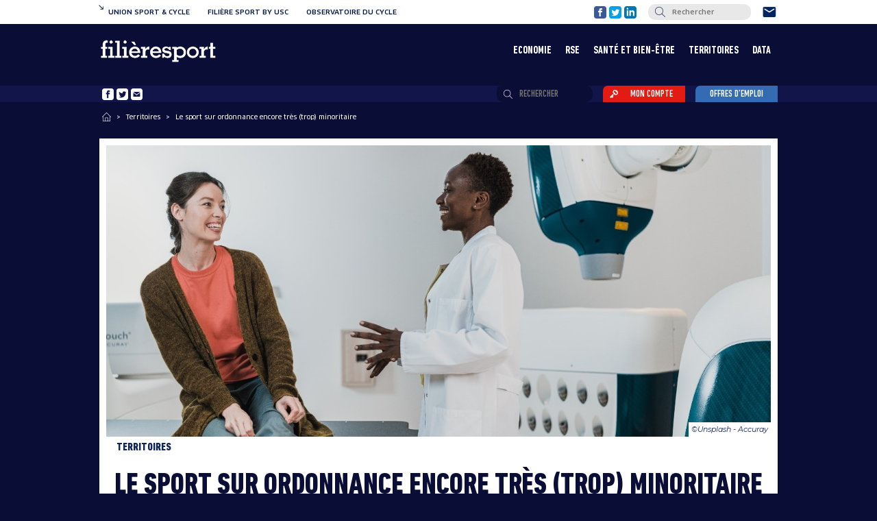

--- FILE ---
content_type: text/html; charset=UTF-8
request_url: https://www.filieresport.com/territoires/2022-10-24/le-sport-sur-ordonnance-encore-tres-trop-minoritaire
body_size: 10184
content:
<!DOCTYPE HTML>
<html lang="fr">

<head>
<meta charset="utf-8" />
<meta name="robots" content="index, follow">
<meta name="viewport" content="width=device-width, initial-scale=1, minimum-scale=1" />
<meta name="google-site-verification" content="Q3UjTCse4wr8I_yGqnija6UHXPSz_KAv0oBdtLBx3HU" />
<meta http-equiv="X-UA-Compatible" content="IE=edge" />

    <meta name="twitter:card" content="summary" />
    <meta property="og:site_name" content="unionsportcycle.com">
    <meta name="twitter:site" content="@unionsportcycle.com" />
    <meta name="twitter:creator" content="@USC" />

    <meta property="og:url" content="https:/www.filieresport.com/territoires/2022-10-24/le-sport-sur-ordonnance-encore-tres-trop-minoritaire" />
    <meta property="og:type" content="article" />
    <meta property="og:title" content="Le sport sur ordonnance encore très (trop) minoritaire" />
    <meta property="og:description" content="Poussée par la loi depuis 2016, la prescription par le médecin traitant d’une activité physique n'est clairement pas encore entrée dans les mœurs." />
    <meta property="og:image" content="https://www.filieresport.com/medias/articles/desktop-le-sport-sur-ordonnance-encore-tres-trop-minoritaire-picture-20221024160829.jpg" />
    <meta property="og:image:width" content="665" />
    <meta property="og:image:height" content="335" />
    
<base href="https://www.filieresport.com/">

<title>Le sport sur ordonnance encore très (trop) minoritaire</title>
<meta name="description" content="Poussée par la loi depuis 2016, la prescription par le médecin traitant d’une activité physique n'est clairement pas encore entrée dans les mœurs.">

<link rel="icon" type="image/png" href="https://www.filieresport.com/medias/_site/header/favicon-filiere.png?v=2017" />
<link rel="shortcut icon" type="image/png" href="https://www.filieresport.com/medias/_site/header/favicon-filiere.png?v=2017" />


<script src="https://code.jquery.com/jquery-3.2.1.min.js"></script>
<script type="text/javascript" src="https://cache.consentframework.com/js/pa/27065/c/4VyjB/stub"></script>
<script type="text/javascript" src="https://choices.consentframework.com/js/pa/27065/c/4VyjB/cmp" async></script>

<!-- Google Tag Manager -->
<script>(function(w,d,s,l,i){w[l]=w[l]||[];w[l].push({'gtm.start':
new Date().getTime(),event:'gtm.js'});var f=d.getElementsByTagName(s)[0],
j=d.createElement(s),dl=l!='dataLayer'?'&l='+l:'';j.async=true;j.src=
'https://www.googletagmanager.com/gtm.js?id='+i+dl;f.parentNode.insertBefore(j,f);
})(window,document,'script','dataLayer','GTM-NX3MPH7C');</script>
<!-- End Google Tag Manager -->


<link rel="stylesheet" href="https://cdnjs.cloudflare.com/ajax/libs/fancybox/3.2.5/jquery.fancybox.min.css" />
<script src="https://cdnjs.cloudflare.com/ajax/libs/fancybox/3.2.5/jquery.fancybox.min.js"></script>

<!-- MASONRY   -->
<script src="https://unpkg.com/masonry-layout@4/dist/masonry.pkgd.min.js"></script>
<script src="https://www.filieresport.com/scripts/masonry/imagesloaded.pkgd.min.js"></script>

<!-- OWL CAROUSEL 2 -->
<link rel="stylesheet" href="https://www.filieresport.com/scripts/owlcarousel/assets/owl.carousel.min.css">
<script src="https://www.filieresport.com/scripts/owlcarousel/owl.carousel.js"></script>

<!-- FANCYBOX 3 -->
<link rel="stylesheet" href="https://cdnjs.cloudflare.com/ajax/libs/fancybox/3.2.5/jquery.fancybox.min.css" />
<script src="https://cdnjs.cloudflare.com/ajax/libs/fancybox/3.2.5/jquery.fancybox.min.js"></script>

<!-- APPS && FUNCTIONS JS	-->
<script type="text/javascript">
    var baseUrl = 'https://www.filieresport.com/';
    var appUrl = 'https://www.filieresport.com/ajax';
</script>
<script type="text/javascript" src="https://www.filieresport.com/scripts/apps.js?v=2.0.5"></script>

<!-- RS -->
<script type="text/javascript" src="https://platform.twitter.com/widgets.js"></script>
<script src="https://platform.linkedin.com/in.js" type="text/javascript"> lang: fr_FR</script>

<script>
    /*  CHECK IN THE VIEW */
    var $animation_elements = $('.animation-element');
    var $window = $(window);

    function check_if_in_view() {
      var window_height = $window.height();
      var window_top_position = $window.scrollTop();
      var window_bottom_position = (window_top_position + window_height);
     
      $.each($animation_elements, function() {
        var $element = $(this);
        var element_height = $element.outerHeight();
        var element_top_position = $element.offset().top;
        var element_bottom_position = (element_top_position + element_height);
     
        //check to see if this current container is within viewport
        if ((element_bottom_position >= window_top_position) &&
            (element_top_position <= window_bottom_position)) {
          $element.addClass('in-view');
        } else {
        //  $element.removeClass('in-view');
        }
      });
    }

    $window.on('scroll resize', check_if_in_view);
    $window.trigger('scroll');
</script>
<!-- iCHECK -->
<script src="https://www.filieresport.com/scripts/icheck/icheck.min.js"></script>


<!-- PICTURE FILL   -->
<script>
    // Picture element HTML5 shiv
    document.createElement( "picture" );
</script>
<script src="https://www.filieresport.com/scripts/_libs/picturefill.min.js" async></script>

<link href="https://www.filieresport.com/webroot/templates/_fonts/clanOT.css?v=2025-01-30__x005" rel="stylesheet" type="text/css" />
<link href="https://www.filieresport.com/webroot/templates/_fonts/dinNextLTPro.css?v=2025-01-30__x005" rel="stylesheet" type="text/css" />
<link href="https://fonts.googleapis.com/css?family=Montserrat:200,300,300i,400,400i,500,500i,600,700,900" rel="stylesheet">

    <link href="https://www.filieresport.com/webroot/templates/reset.css?v=2025-01-30__x005" rel="stylesheet" type="text/css" />
    <link href="https://www.filieresport.com/webroot/templates/animate.css?v=2025-01-30__x005" rel="stylesheet" type="text/css" />

    <link href="https://www.filieresport.com/webroot/templates/default/desktop/core/main.css?v=2025-01-30__x005" rel="stylesheet" type="text/css" />
    <link href="https://www.filieresport.com/webroot/templates/default/desktop/core/form.css?v=2025-01-30__x005" rel="stylesheet" type="text/css" />
    <link href="https://www.filieresport.com/webroot/templates/default/desktop/core/lists.css?v=2025-01-30__x005" rel="stylesheet" type="text/css" />
    
    <link href="https://www.filieresport.com/webroot/templates/default/desktop/nav/header.css?v=2025-01-30__x005" rel="stylesheet" type="text/css" />
    <link href="https://www.filieresport.com/webroot/templates/default/desktop/nav/footer.css?v=2025-01-30__x005" rel="stylesheet" type="text/css" />

    <link href="https://www.filieresport.com/webroot/templates/default/desktop/contents/banners.css?v=2025-01-30__x005" rel="stylesheet" type="text/css" />
    <link href="https://www.filieresport.com/webroot/templates/default/desktop/contents/pictures.css?v=2025-01-30__x005" rel="stylesheet" type="text/css" />
    <link href="https://www.filieresport.com/webroot/templates/default/desktop/contents/slider.css?v=2025-01-30__x005" rel="stylesheet" type="text/css" />
    <link href="https://www.filieresport.com/webroot/templates/default/desktop/contents/listings.css?v=2025-01-30__x005" rel="stylesheet" type="text/css" />
    <link href="https://www.filieresport.com/webroot/templates/default/desktop/contents/home.css?v=2025-01-30__x005" rel="stylesheet" type="text/css" />
    <link href="https://www.filieresport.com/webroot/templates/default/desktop/contents/videos.css?v=2025-01-30__x005" rel="stylesheet" type="text/css" />
    <link href="https://www.filieresport.com/webroot/templates/default/desktop/contents/albums.css?v=2025-01-30__x005" rel="stylesheet" type="text/css" />
    <link href="https://www.filieresport.com/webroot/templates/default/desktop/contents/partners.css?v=2025-01-30__x005" rel="stylesheet" type="text/css" />
    <link href="https://www.filieresport.com/webroot/templates/default/desktop/contents/auth.css?v=2025-01-30__x005" rel="stylesheet" type="text/css" />
    <link href="https://www.filieresport.com/webroot/templates/default/desktop/contents/shortcuts.css?v=2025-01-30__x005" rel="stylesheet" type="text/css" />
    <link href="https://www.filieresport.com/webroot/templates/default/desktop/contents/shares.css?v=2025-01-30__x005" rel="stylesheet" type="text/css" />

    <link href="https://www.filieresport.com/webroot/templates/default/desktop/grids/grids.css?v=2025-01-30__x005" rel="stylesheet" type="text/css" />
    <link href="https://www.filieresport.com/webroot/templates/default/desktop/grids/wall.css?v=2025-01-30__x005" rel="stylesheet" type="text/css" />
    <link href="https://www.filieresport.com/webroot/templates/default/desktop/grids/wallitems-filliere.css?v=2025-01-30__x005" rel="stylesheet" type="text/css" />
    <link href="https://www.filieresport.com/webroot/templates/default/desktop/grids/wallitems-union.css?v=2025-01-30__x005" rel="stylesheet" type="text/css" />
    <link href="https://www.filieresport.com/webroot/templates/default/desktop/grids/wallitems-vlog.css?v=2025-01-30__x005" rel="stylesheet" type="text/css" />


    <link href="https://www.filieresport.com/webroot/templates/default/desktop/plugins/pagination.css?v=2025-01-30__x005" rel="stylesheet" type="text/css" />
    <link href="https://www.filieresport.com/webroot/templates/default/desktop/plugins/alerts.css?v=2025-01-30__x005" rel="stylesheet" type="text/css" />
    <link href="https://www.filieresport.com/webroot/templates/default/desktop/plugins/loader.css?v=2025-01-30__x005" rel="stylesheet" type="text/css" />
    <link href="https://www.filieresport.com/webroot/templates/default/desktop/plugins/tabs.css?v=2025-01-30__x005" rel="stylesheet" type="text/css" />
    <link href="https://www.filieresport.com/webroot/templates/default/desktop/plugins/up.css?v=2025-01-30__x005" rel="stylesheet" type="text/css" />
    <link href="https://www.filieresport.com/webroot/templates/default/desktop/plugins/search.css?v=2025-01-30__x005" rel="stylesheet" type="text/css" />
    <link href="https://www.filieresport.com/webroot/templates/default/desktop/plugins/pathway.css?v=2025-01-30__x005" rel="stylesheet" type="text/css" />
    <link href="https://www.filieresport.com/webroot/templates/default/desktop/plugins/cookies.css?v=2025-01-30__x005" rel="stylesheet" type="text/css" />
    <link href="https://www.filieresport.com/webroot/templates/default/desktop/plugins/icheck.css?v=2025-01-30__x005" rel="stylesheet" type="text/css" />


    <link href="https://www.filieresport.com/webroot/templates/default/desktop/articles/articles.css?v=2025-01-30__x005" rel="stylesheet" type="text/css" />
    <link href="https://www.filieresport.com/webroot/templates/default/desktop/articles/map.css?v=2025-01-30__x005" rel="stylesheet" type="text/css" />
    <link href="https://www.filieresport.com/webroot/templates/default/desktop/articles/titles.css?v=2025-01-30__x005" rel="stylesheet" type="text/css" />
    <link href="https://www.filieresport.com/webroot/templates/default/desktop/articles/columns.css?v=2025-01-30__x005" rel="stylesheet" type="text/css" />
    <link href="https://www.filieresport.com/webroot/templates/default/desktop/articles/listings.css?v=2025-01-30__x005" rel="stylesheet" type="text/css" />
    <link href="https://www.filieresport.com/webroot/templates/default/desktop/articles/slider.css?v=2025-01-30__x005" rel="stylesheet" type="text/css" />

    <link href="https://www.filieresport.com/webroot/templates/default/desktop/shop/products.css?v=2025-01-30__x005" rel="stylesheet" type="text/css" />
    <link href="https://www.filieresport.com/webroot/templates/default/desktop/shop/nav.css?v=2025-01-30__x005" rel="stylesheet" type="text/css" />
    <link href="https://www.filieresport.com/webroot/templates/default/desktop/shop/orders.css?v=2025-01-30__x005" rel="stylesheet" type="text/css" />
    <link href="https://www.filieresport.com/webroot/templates/default/desktop/shop/filter.css?v=2025-01-30__x005" rel="stylesheet" type="text/css" />


        <link href="https://www.filieresport.com/webroot/templates/default/tablet_portrait/core.css?v=2025-01-30__x005" rel="stylesheet" type="text/css" />

        <link href="https://www.filieresport.com/webroot/templates/default/mobile_landscape/core.css?v=2025-01-30__x005" rel="stylesheet" type="text/css" />

        <link href="https://www.filieresport.com/webroot/templates/default/mobile_portrait/core.css?v=2025-01-30__x005" rel="stylesheet" type="text/css" />

        


    

    <style>
        .desktop-hide {
            display: none !important;
        }
        .desktop-display {
            display: block !important;
        }

        @media only screen and (max-width: 1024px), only screen and (max-device-width: 1024px) {
            .tablet-hide {
                display: none !important;
            }
            .tablet-display {
                display: block !important;
            }

        }

        @media only screen and (max-width: 700px), only screen and (max-device-width: 700px) {
            .mobile-hide {
                display: none !important;
            }
            .mobile-display {
                display: block !important;
            }
        }
    </style>
    	<style>
        body {
            background: #0a0d36;
        }
    </style>
    <div id="loader-wrapper">
    <div class="inside">
        <div class="loader">
            <div class="icon">
                <img src="https://www.filieresport.com/medias/_site/loader2.gif" />
            </div>
        </div>
    </div>	
</div>
<link href="https://fonts.googleapis.com/icon?family=Material+Icons" rel="stylesheet">
<script src='https://www.google.com/recaptcha/api.js?hl=fr'></script>

</head>


<body>
    <!-- Google Tag Manager (noscript) -->
    <noscript><iframe src="https://www.googletagmanager.com/ns.html?id=GTM-NX3MPH7C"
    height="0" width="0" style="display:none;visibility:hidden"></iframe></noscript>
    <!-- End Google Tag Manager (noscript) -->

    <div id="page-container" class="theme-wrapper filiere skin-yellow">
            <a onclick="" href="javascript:;" id="button-up">
        <i class="material-icons">keyboard_arrow_up</i>
    </a>
    <script>
        $('#button-up').click(function() {
            $('html,body').animate({scrollTop: 0}, 'slow');
        });

        $(window).scroll(function(){
            if($(window).scrollTop()<50){
                $('#button-up').fadeOut();
            }
            else{
                $('#button-up').fadeIn();
            }
        });
    </script>
        <header>
	<div class="header-desktop">

	<div class="nav-univers">
	<div class="inside">
		<div class="univers-arrow">
			<img src="https://www.filieresport.com/medias/_site/header/univers-arrow-black.png">
		</div>
		<div class="col-univers">
								<a href="https://www.unionsportcycle.com/accueil" class="">
						<span>Union sport & cycle</span>
					</a>
				   						<a href="https://www.filieresport.com/accueil" class="active">
						<span>Filière sport by usc</span>
					</a>
				   						<a href="observatoire-du-cycle/accueil" class="">
						<span>Observatoire du cycle</span>
					</a>
				   			</div>

		<div class="col-shortcuts">
							<a href="https://www.facebook.com/unionsportetcycle" target="_blank">
					<img src="https://www.filieresport.com/medias/_site/header/usc/ico-facebook.png">
				</a>
			   				<a href="https://twitter.com/UNIONs_c" target="_blank">
					<img src="https://www.filieresport.com/medias/_site/header/usc/ico-twitter.png">
				</a>
			   				<a href="https://www.linkedin.com/company/union-sport-&-cycle?originalSubdomain=fr" target="_blank">
					<img src="https://www.filieresport.com/medias/_site/header/usc/ico-linkedin.png">
				</a>
			   	
			<div class="shortcut search">
				<img class="submit-search" src="https://www.filieresport.com/medias/_site/header/usc/icon-search.png">
				<form id="main-search" method="post" action="https://www.filieresport.com/rechecher">
					<input type="text" name="search" placeholder="Rechercher" value="" required>
					<input type="hidden" name="submit-search" value="1">
				</form>
			</div>

			<a href="contact">
				<img src="https://www.filieresport.com/medias/_site/header/usc/ico-contact.png">
			</a>			
		</div>


	</div>
</div>

	<div class="nav-filiere">
		<div class="inside">
			<a id="nav-logo" href="filieresport/accueil">
				<img src="https://www.filieresport.com/medias/_site/header/logo-filieresport2023.png">
			</a>

			<nav role="navigation" class="megamenu">
		      	<ul id="menu" class="nav-menu">
					
<li class="nav-item">
			    <a href="economie" class="top-link" target="_self">
		    	Economie		    </a>
		
		    <div class="sub-nav">
	        <ul class="sub-nav-group">
					           				<li>
																    <a href="economie/industrie-commerce" class="sub-link" target="_self">
								    	Industrie & commerce								    </a>
								    	           				
							</li>
								           				<li>
																    <a href="economie/strategies" class="sub-link" target="_self">
								    	Stratégies								    </a>
								    	           				
							</li>
								           				<li>
																    <a href="economie/evenementiel" class="sub-link" target="_self">
								    	Evénementiel								    </a>
								    	           				
							</li>
								           				<li>
																    <a href="economie/innovation" class="sub-link" target="_self">
								    	Innovation								    </a>
								    	           				
							</li>
								           				<li>
																    <a href="economie/marketing" class="sub-link" target="_self">
								    	Marketing								    </a>
								    	           				
							</li>
								        </ul>
	    </div>
		
			<span class="spacer">
			|
		</span>
		</li>

<li class="nav-item">
			    <a href="rse" class="top-link" target="_self">
		    	RSE		    </a>
		
		    <div class="sub-nav">
	        <ul class="sub-nav-group">
					           				<li>
																    <a href="rse/environnement" class="sub-link" target="_self">
								    	Environnement								    </a>
								    	           				
							</li>
								           				<li>
																    <a href="rse/social" class="sub-link" target="_self">
								    	Social								    </a>
								    	           				
							</li>
								           				<li>
																    <a href="rse/sport-en-entreprise" class="sub-link" target="_self">
								    	Sport en entreprise								    </a>
								    	           				
							</li>
								        </ul>
	    </div>
		
			<span class="spacer">
			|
		</span>
		</li>

<li class="nav-item">
			    <a href="sante-et-bien-etre" class="top-link" target="_self">
		    	Santé et Bien-être		    </a>
		
		    <div class="sub-nav">
	        <ul class="sub-nav-group">
					           				<li>
																    <a href="sante-et-bien-etre/mobilite" class="sub-link" target="_self">
								    	Mobilité								    </a>
								    	           				
							</li>
								           				<li>
																    <a href="sante-et-bien-etre/sport-sante" class="sub-link" target="_self">
								    	Sport santé								    </a>
								    	           				
							</li>
								           				<li>
																    <a href="sante-et-bien-etre/education" class="sub-link" target="_self">
								    	Education								    </a>
								    	           				
							</li>
								        </ul>
	    </div>
		
			<span class="spacer">
			|
		</span>
		</li>

<li class="nav-item">
			    <a href="territoires" class="top-link" target="_self">
		    	Territoires		    </a>
		
		    <div class="sub-nav">
	        <ul class="sub-nav-group">
					           				<li>
																    <a href="territoires/tourisme" class="sub-link" target="_self">
								    	Tourisme								    </a>
								    	           				
							</li>
								           				<li>
																    <a href="territoires/collectivites" class="sub-link" target="_self">
								    	Collectivités								    </a>
								    	           				
							</li>
								           				<li>
																    <a href="territoires/sport-federal" class="sub-link" target="_self">
								    	Sport fédéral								    </a>
								    	           				
							</li>
								        </ul>
	    </div>
		
			<span class="spacer">
			|
		</span>
		</li>

<li class="nav-item">
			    <a href="data" class="top-link" target="_self">
		    	Data		    </a>
		
		    <div class="sub-nav">
	        <ul class="sub-nav-group">
					           				<li>
																    <a href="data/etude-de-marche" class="sub-link" target="_self">
								    	Etude de marché								    </a>
								    	           				
							</li>
								           				<li>
																    <a href="data/point-de-conjoncture" class="sub-link" target="_self">
								    	Point de conjoncture								    </a>
								    	           				
							</li>
								           				<li>
																    <a href="data/observatoire" class="sub-link" target="_self">
								    	Observatoire								    </a>
								    	           				
							</li>
								        </ul>
	    </div>
		
	</li>
	
				</ul>
			</nav>
		</div>
	</div>

	<div class="subnav-filiere">
		<div class="inside">
			<div class="rs">
									<a href="https://www.facebook.com/FiliereSport/" target="_blank">
						<img src="https://www.filieresport.com/medias/_site/header/filiere/rs-facebook.png">
					</a>
				   					<a href="https://twitter.com/filieresport" target="_blank">
						<img src="https://www.filieresport.com/medias/_site/header/filiere/rs-twitter.png">
					</a>
				   					<a href="mailto:contact@unionsportcycle.com" target="_blank">
						<img src="https://www.filieresport.com/medias/_site/header/filiere/icon-contact.png">
					</a>
				   			</div>

			<div class="shortcuts">
				<div class="shortcut search">
					<img class="submit-search" src="https://www.filieresport.com/medias/_site/header/filiere/icon-search.png">
					<form id="main-search" method="post" action="https://www.filieresport.com/rechecher">
						<input type="text" name="search" placeholder="Rechercher" value="" required>
						<input type="hidden" name="submit-search" value="1">
					</form>
				</div>


				<div class="shortcut shop-account account-bt">
					<img src="https://www.filieresport.com/medias/_site/header/filiere/icon-membre.png">
					<span>&nbsp;&nbsp;Mon compte&nbsp;&nbsp;</span>
				</div>
				<div id="head-account" class="user-nav-inside">
					<div class="head-account-wrapper">
	<div class="head-account-inside ">
		<div class="title">Mon compte</div>
		<form method="post" action="boutique/identification?uri=territoires%2F2022-10-24%2Fle-sport-sur-ordonnance-encore-tres-trop-minoritaire">
			<div class="subtitle">Vous êtes déjà client</div>
			<div class="inputs-wrapper">
				<input type="text" name="email" placeholder="email">
				<input type="password" name="password" placeholder="mot de passe">
			</div>
			<a href="boutique/mot-de-passe-oublie" class="account-logout">
				Mot de passe oublié ?			</a>
			<input type="submit" name="send_login" value="Connexion" class="view-bt">
			<input type="hidden" name="type" value="login-header">
			<input type="hidden" name="token" value="305905913696eb6ee3b38e2.60148016">
			<div class="clear"></div>
			<hr>
			<div class="subtitle">Nouveau client</div>
			<a href="boutique/identification?uri=territoires%2F2022-10-24%2Fle-sport-sur-ordonnance-encore-tres-trop-minoritaire" class="account-create">
				Créer mon compte			</a>
		</form>
	</div>
</div>				</div>
				<a href="jobs/" class="shortcut shop-home">
					<span>Offres d’emploi</span>
				</a>
			</div>
		</div>
	</div>

</div>



<div class="header-mobile">
 	<div class="nav-univers">
	<div class="inside">
		<div class="univers-arrow">
			<img src="https://www.filieresport.com/medias/_site/header/univers-arrow-black.png">
		</div>
		<div class="col-univers">
								<a href="https://www.unionsportcycle.com/accueil" class="">
						<span>Union sport & cycle</span>
					</a>
				   						<a href="https://www.filieresport.com/accueil" class="active">
						<span>Filière sport by usc</span>
					</a>
				   						<a href="observatoire-du-cycle/accueil" class="">
						<span>Observatoire du cycle</span>
					</a>
				   			</div>

		<div class="col-shortcuts">
							<a href="https://www.facebook.com/unionsportetcycle" target="_blank">
					<img src="https://www.filieresport.com/medias/_site/header/usc/ico-facebook.png">
				</a>
			   				<a href="https://twitter.com/UNIONs_c" target="_blank">
					<img src="https://www.filieresport.com/medias/_site/header/usc/ico-twitter.png">
				</a>
			   				<a href="https://www.linkedin.com/company/union-sport-&-cycle?originalSubdomain=fr" target="_blank">
					<img src="https://www.filieresport.com/medias/_site/header/usc/ico-linkedin.png">
				</a>
			   	
			<div class="shortcut search">
				<img class="submit-search" src="https://www.filieresport.com/medias/_site/header/usc/icon-search.png">
				<form id="main-search" method="post" action="https://www.filieresport.com/rechecher">
					<input type="text" name="search" placeholder="Rechercher" value="" required>
					<input type="hidden" name="submit-search" value="1">
				</form>
			</div>

			<a href="contact">
				<img src="https://www.filieresport.com/medias/_site/header/usc/ico-contact.png">
			</a>			
		</div>


	</div>
</div>
   	<div class="nav-logo">
        <div class="col-left">
			<a id="nav-logo" href="filieresport/accueil">
				<img src="https://www.filieresport.com/medias/_site/header/logo-filieresport2023.png">
			</a>
        </div>

        <div class="col-right">
            <div class="mobile-open" onclick="">
                <i class="material-icons">menu</i>
            </div>  
        </div>
    </div>

    <div class="nav-mobile">
	 	<div class="nav-univers">
	<div class="inside">
		<div class="univers-arrow">
			<img src="https://www.filieresport.com/medias/_site/header/univers-arrow-black.png">
		</div>
		<div class="col-univers">
								<a href="https://www.unionsportcycle.com/accueil" class="">
						<span>Union sport & cycle</span>
					</a>
				   						<a href="https://www.filieresport.com/accueil" class="active">
						<span>Filière sport by usc</span>
					</a>
				   						<a href="observatoire-du-cycle/accueil" class="">
						<span>Observatoire du cycle</span>
					</a>
				   			</div>

		<div class="col-shortcuts">
							<a href="https://www.facebook.com/unionsportetcycle" target="_blank">
					<img src="https://www.filieresport.com/medias/_site/header/usc/ico-facebook.png">
				</a>
			   				<a href="https://twitter.com/UNIONs_c" target="_blank">
					<img src="https://www.filieresport.com/medias/_site/header/usc/ico-twitter.png">
				</a>
			   				<a href="https://www.linkedin.com/company/union-sport-&-cycle?originalSubdomain=fr" target="_blank">
					<img src="https://www.filieresport.com/medias/_site/header/usc/ico-linkedin.png">
				</a>
			   	
			<div class="shortcut search">
				<img class="submit-search" src="https://www.filieresport.com/medias/_site/header/usc/icon-search.png">
				<form id="main-search" method="post" action="https://www.filieresport.com/rechecher">
					<input type="text" name="search" placeholder="Rechercher" value="" required>
					<input type="hidden" name="submit-search" value="1">
				</form>
			</div>

			<a href="contact">
				<img src="https://www.filieresport.com/medias/_site/header/usc/ico-contact.png">
			</a>			
		</div>


	</div>
</div>
	   	<div class="nav-logo">
	        <div class="col-left">
				<a id="nav-logo" href="filieresport/accueil">
					<img src="https://www.filieresport.com/medias/_site/header/logo-filieresport2023.png">
				</a>
	        </div>

	        <div class="col-right">
	            <div class="mobile-close" onclick="">
	                <i class="material-icons">close</i>
	            </div>  
	        </div>
	    </div>

       <div class="nav-mobile-wrapper">
        	<div class="nav-mobile-inside">

				<div class="shortcuts">
					<div class="shortcut search">
						<img src="https://www.filieresport.com/medias/_site/header/usc/icon-search.png">
						<form id="main-search" method="post" action="https://www.filieresport.com/filieresport/rechecher">
							<input type="text" name="search" placeholder="Rechercher" value="" required>
							<input type="hidden" name="submit-search" value="1">
						</form>
					</div>
				</div>
	            <div class="link-wrapper ">
	<div class="link">
		<div class="inside">
				 		    <a href="economie" class="link-a" target="_self">
	 		    	Economie	 		    </a>
						</div>
	</div>
			<div class="link-sub">
							 		    <a href="economie/industrie-commerce" class="link-s" target="_self">
				 		    	Industrie & commerce				 		    </a>
											 		    <a href="economie/strategies" class="link-s" target="_self">
				 		    	Stratégies				 		    </a>
											 		    <a href="economie/evenementiel" class="link-s" target="_self">
				 		    	Evénementiel				 		    </a>
											 		    <a href="economie/innovation" class="link-s" target="_self">
				 		    	Innovation				 		    </a>
											 		    <a href="economie/marketing" class="link-s" target="_self">
				 		    	Marketing				 		    </a>
									</div>
		</div>
<div class="link-wrapper ">
	<div class="link">
		<div class="inside">
				 		    <a href="rse" class="link-a" target="_self">
	 		    	RSE	 		    </a>
						</div>
	</div>
			<div class="link-sub">
							 		    <a href="rse/environnement" class="link-s" target="_self">
				 		    	Environnement				 		    </a>
											 		    <a href="rse/social" class="link-s" target="_self">
				 		    	Social				 		    </a>
											 		    <a href="rse/sport-en-entreprise" class="link-s" target="_self">
				 		    	Sport en entreprise				 		    </a>
									</div>
		</div>
<div class="link-wrapper ">
	<div class="link">
		<div class="inside">
				 		    <a href="sante-et-bien-etre" class="link-a" target="_self">
	 		    	Santé et Bien-être	 		    </a>
						</div>
	</div>
			<div class="link-sub">
							 		    <a href="sante-et-bien-etre/mobilite" class="link-s" target="_self">
				 		    	Mobilité				 		    </a>
											 		    <a href="sante-et-bien-etre/sport-sante" class="link-s" target="_self">
				 		    	Sport santé				 		    </a>
											 		    <a href="sante-et-bien-etre/education" class="link-s" target="_self">
				 		    	Education				 		    </a>
									</div>
		</div>
<div class="link-wrapper is-active">
	<div class="link">
		<div class="inside">
				 		    <a href="territoires" class="link-a" target="_self">
	 		    	Territoires	 		    </a>
						</div>
	</div>
			<div class="link-sub">
							 		    <a href="territoires/tourisme" class="link-s" target="_self">
				 		    	Tourisme				 		    </a>
											 		    <a href="territoires/collectivites" class="link-s" target="_self">
				 		    	Collectivités				 		    </a>
											 		    <a href="territoires/sport-federal" class="link-s" target="_self">
				 		    	Sport fédéral				 		    </a>
									</div>
		</div>
<div class="link-wrapper ">
	<div class="link">
		<div class="inside">
				 		    <a href="data" class="link-a" target="_self">
	 		    	Data	 		    </a>
						</div>
	</div>
			<div class="link-sub">
							 		    <a href="data/etude-de-marche" class="link-s" target="_self">
				 		    	Etude de marché				 		    </a>
											 		    <a href="data/point-de-conjoncture" class="link-s" target="_self">
				 		    	Point de conjoncture				 		    </a>
											 		    <a href="data/observatoire" class="link-s" target="_self">
				 		    	Observatoire				 		    </a>
									</div>
		</div>

				<div class="rs">
											<a href="" target="_blank">
							<img src="https://www.filieresport.com/medias/_site/header/filiere/rs-facebook.png">
						</a>
					   						<a href="" target="_blank">
							<img src="https://www.filieresport.com/medias/_site/header/filiere/rs-twitter.png">
						</a>
					   						<a href="https://www.instagram.com/" target="_blank">
							<img src="https://www.filieresport.com/medias/_site/header/filiere/rs-instagram.png">
						</a>
					   						<a href="mailto:contact@unionsportcycle.com" target="_blank">
							<img src="https://www.filieresport.com/medias/_site/header/filiere/icon-contact.png">
						</a>
					   				</div>

							</div>
        </div>
    </div>  
</div>
<script>
$('.submit-search').click(function(){
	$('#main-search').submit();
});

$(document).on('click', ".link-a", function(){
    var $wrap = $(this).parents('.link-wrapper').find('.link-sub');
    var $parent = $(this).parents('.link-wrapper');
    if($parent.hasClass('active'))
    {    
        $wrap.slideUp();
        $parent.removeClass('active');
    } else {
        $('.link-sub').slideUp();
        $('.link-wrapper').removeClass('active');
        $wrap.slideDown();
        $parent.addClass('active');
    }
});
</script>

<div class="pathway">
	<div class="inside">
							<a href="https://www.filieresport.com/accueil" class="icon">
						<img src="https://www.filieresport.com/medias/_site/header/filiere/pathway-home.png">
					</a>
			   							<div class="spacer">
						&gt;
					</div>
			   								<a href="fr/territoires" class="link">
							Territoires						</a>
				   							<div class="spacer">
						&gt;
					</div>
			   								<div class="link">
							Le sport sur ordonnance encore très (trop) minoritaire						</div>
			   				</div>
</div>

<script>
	$(".nav-item").mouseenter(function(){
		$(this).find(".sub-nav").show();
	}).mouseleave(function(){
		$(this).find(".sub-nav").hide();
	});

	$(document).on('click', ".account-bt", function(){
		$(".head-cart-wrapper").slideUp();
		$(".head-account-wrapper").slideToggle();
	});	
</script></header>
<script>
// MENU MOBILE
var $site_height = $("body").height() + 500;

$(document).on('click', ".mobile-open", function(){
    $(".nav-mobile").addClass('is-active');
	
		
	$(".nav-mobile").css('min-height', $site_height+'px');
	$("#page-container").css({'height': $site_height+'px', 'overflow':'hidden'});
	
});

$(document).on('click', ".mobile-close", function(){
    $("#page-container").css({'height': 'initial', 'overflow':'initial'});

    $(".nav-mobile").removeClass('is-active');
});

// ACCORDEONS
$(document).on('click', ".level0-link", function(){
    var wrapper = $(this).parents('.level0-wrapper');

    if($(this).hasClass('is-active'))
    {
        $(this).toggleClass('is-active');
        wrapper.find('.sublink-wrapper').slideToggle();
    } else {
        $('.sublink-wrapper').slideUp();
        $(".level0-link").removeClass('is-active');
        $(this).toggleClass('is-active');
        wrapper.find('.sublink-wrapper').slideToggle();
    }
});
$(document).on('click', ".level1-link", function(){
    var wrapper = $(this).parents('.level1-wrapper');

    wrapper.toggleClass('is-active');
    wrapper.find('.level2-wrapper').slideToggle();
});

</script>
        <div id="page-content">
            		<section class=" page-grey" style="">
			<div class="container100 p0 m0">
			   						<div class="column  p0 m0" style="">
																		<div id="33" class="p0 m0 " style="">
												<div class="">
    <article class="News">
                    
            <div class="article-picture">
                <picture>
                                        <img src="https://www.filieresport.com/medias/articles/desktop-le-sport-sur-ordonnance-encore-tres-trop-minoritaire-picture-20221024160829.jpg" alt="">
                </picture>  
                                    <div class="picture-legend">
                        ©Unsplash - Accuray                    </div>  
                                </div>
            
                    

                <div class="category">
                <div class="name">
                    Territoires                </div>
                <div class="shares-wrapper">
	    <a class="icon icon-facebook facebook-sharer-773351065" title="Partager sur Facebook">
    	<img src="https://www.filieresport.com/medias/_site/articles/shares-facebook.png" />
    </a>
    <a class="icon icon-twitter" title="Partager sur Twitter" href="https://twitter.com/intent/tweet?related=USC&amp;text=A lire sur @FiliereSport : Le sport sur ordonnance encore très (trop) minoritaire">
    	<img src="https://www.filieresport.com/medias/_site/articles/shares-twitter.png" />
    </a>
		<a class="icon" href="https://www.linkedin.com/shareArticle?mini=true&url=https://www.filieresport.com/les-actualites/2022-10-24/le-sport-sur-ordonnance-encore-tres-trop-minoritaire&title=A lire sur USC&summary=Poussée par la loi depuis 2016, la prescription par le médecin traitant d’une activité physique n'est...&source=unionsportcycle.com" target="popup" onClick="ouvre('https://www.linkedin.com/shareArticle?mini=true&url=https://www.filieresport.com/les-actualites/2022-10-24/le-sport-sur-ordonnance-encore-tres-trop-minoritaire&title=A lire sur USC&summary=Poussée par la loi depuis 2016, la prescription par le médecin traitant d’une activité physique n'est...&source=unionsportcycle.com');return false">
		<img src="https://www.filieresport.com/medias/_site/articles/shares-linkedin.png">
	</a>
</div>

      
            </div>
            
    <h1>
        Le sport sur ordonnance encore très (trop) minoritaire    </h1>
    
    <div class="date">
        24/10/2022    </div>
    
    
    <div class="content">
    
                
                            <div class="intro">
                    Poussée par la loi depuis 2016, la prescription par le médecin traitant d’une activité physique n'est clairement pas encore entrée dans les mœurs.                </div>
                            
                
            <div class="columns-wrapper ">
                    <div class="col width-full align-left align-top ">
                <div class="text-wrapper">
    <p style="text-align: justify;">Le chiffre est sans appel&nbsp;: 2/3 des Fran&ccedil;ais ne se sont jamais vu prescrire du sport par leur m&eacute;decin. Promulgu&eacute; par la loi depuis 2016, le sport sur ordonnance peine &agrave; s&#39;installer d&#39;apr&egrave;s le Barom&egrave;tre Sport Sant&eacute; de la FFFEPGV (F&eacute;d&eacute;ration Fran&ccedil;aise d&rsquo;&eacute;ducation physique et de gymnastique volontaire) r&eacute;alis&eacute; avec Ipsos. Pourtant,&nbsp; la Haute Autorit&eacute; de Sant&eacute; a encore r&eacute;cemment &eacute;mis des recommandations pour faciliter la prescription d&rsquo;une activit&eacute; physique et en faire un traitement non m&eacute;dicamenteux &agrave; part enti&egrave;re.<br />
<br />
Et, depuis la loi du 2 mars 2022, le cadre de la prescription s&#39;est &eacute;largi aux personnes touch&eacute;es par des maladies chroniques ou ayant des facteurs de risques comme le surpoids, l&rsquo;ob&eacute;sit&eacute;, la perte d&rsquo;autonomie, soit environ 20 millions de personnes concern&eacute;es&hellip;<br />
<br />
Trop peu d&#39;ordonnances donc mais &eacute;galement tr&egrave;s peu de conseils du corps m&eacute;dical pour s&#39;orienter vers une activit&eacute;. D&rsquo;apr&egrave;s ce barom&egrave;tre sport-sant&eacute;, seulement 33% des Fran&ccedil;ais se sont d&eacute;j&agrave; fait recommander par leur m&eacute;decin la pratique d&rsquo;une activit&eacute; physique, un chiffre en baisse puisqu&#39;ils &eacute;taient la moiti&eacute; en 2019, avant le Covid. Commanditaire de cette &eacute;tude, la F&eacute;d&eacute;ration Fran&ccedil;aise d&rsquo;&eacute;ducation physique et de gymnastique volontaire continue d&#39;oeuvrer pour d&eacute;velopper le sport sur ordonnance et compte d&eacute;sormais plus de 1 130 animateurs en France pour le promouvoir.</p>
</div>
<h4 class=""> L'UNION Sport & Cycle travaille avec le gouvernement pour permettre la prise en charge par les mutuelles des prescriptions médicales liées au sport</h4>
<div class="text-wrapper">
    <p style="text-align:justify">D&eacute;j&agrave; partenaires depuis 4 ans pour &eacute;diter le M&eacute;dicosport Sant&eacute; &agrave; vis&eacute;e m&eacute;dicale des disciplines sportives, le Cnosf et Vidal viennet de mettre sur pied des parcours de formations e-learning. L&rsquo;objectif est d&rsquo;aider les m&eacute;decins &agrave; appr&eacute;hender le suivi de leurs patients dans la pratique d&rsquo;une APS r&eacute;guli&egrave;re, progressive et adapt&eacute;e &agrave; leurs besoins et d&eacute;sirs. Ils sont enti&egrave;rement pris en charge dans le cadre du D&eacute;veloppement Professionnel Continu (DPC) des m&eacute;decins. Eron Sant&eacute;, organisme de formation du groupe Vidal, est en charge de ces programmes.</p>

<p style="text-align:justify">Tr&egrave;s attentive sur cette question, l&#39;UNION Sport &amp; Cycle travaille actuellement avec le minist&egrave;re des Sports et le minist&egrave;re de la Sant&eacute; pour permettre la prise en charge par les mutuelles des prescriptions m&eacute;dicales li&eacute;es au sport et &agrave; l&rsquo;activit&eacute; physique. Une mesure qui passerait par :&nbsp;</p>

<ul>
	<li style="text-align: justify;">La cr&eacute;ation d&rsquo;une plateforme de r&eacute;f&eacute;rencement et de localisation de l&rsquo;ensemble des acteurs dans chaque Agence R&eacute;gionale de Sant&eacute;.</li>
	<li style="text-align: justify;">L&rsquo;acc&egrave;s des m&eacute;decins &agrave; cette plateforme de r&eacute;f&eacute;rencement permettant la mise en relation des professionnels de sant&eacute; avec les prestataires agr&eacute;&eacute;s.</li>
	<li style="text-align: justify;">Le renforcement de la formation des professionnels de sant&eacute;́ pour qu&rsquo;ils int&egrave;grent les activit&eacute;s physiques et sportives dans leurs conseils de pr&eacute;vention ou de traitement.</li>
	<li style="text-align: justify;">L&rsquo;int&eacute;gration des professionnels du sport &agrave; la liste des acteurs de la pr&eacute;vention primaire du minist&egrave;re de la Sant&eacute;.</li>
</ul>

<p style="text-align:justify">&laquo; Cette nouvelle &eacute;tape majeure, men&eacute;e par le CNOSF&nbsp;avec sa commiss<em>ion m&eacute;dicale, aux c&ocirc;t&eacute;s de Vidal</em>, s&rsquo;inscrit pleinement dans notre programme au service du Sport-sant&eacute;. Nous pr&ocirc;nons un acc&egrave;s pour toutes et tous &agrave; une pratique adapt&eacute;e et de qualit&eacute;, encadr&eacute; par les f&eacute;d&eacute;rations sportives dont l&rsquo;expertise en ce domaine n&rsquo;est plus &agrave; prouver. A travers ces nouveaux contenus de formation, le C<em>nosf</em> poursuit son travail d&rsquo;accompagnement des f&eacute;d&eacute;rations sportives afin d&rsquo;enrichir et am&eacute;liorer le <em>M&eacute;dicosport Sant&eacute;</em> cr&eacute;&eacute; en 2012 <em>sous l&rsquo;impulsion d&rsquo;Alain Calmat</em>. &raquo; souligne Brigitte Henriques, la pr&eacute;sidente.</p>
</div>
            </div>
            
    </div>
        </div>
</article>
</div>
<script>
$('.facebook-sharer-773351065').click(function(){
    FB.ui({
        method: 'share',
        display: 'popup',
        mobile_iframe: true,
        href: 'https://www.filieresport.com/2022-10-24/le-sport-sur-ordonnance-encore-tres-trop-minoritaire',
    }, function(response){});
})
$.ajax({
    type: "POST",
    url: "ajaxpost/Articles/count",
    data: "&id=8191&count=174&noRender=y",
    success: function(response){
    }
});
</script>

		<div class="index-subtitle">
		    <div class="inside">A voir également</div>
		</div>
			<div class="index-wrapper">
				<div class="grid-wrapper without-aside filiere">
		   <div id="main">
				<ul class="sortable front" id="grids-1215209201">
						<li class="wall-item filiere-w25 ">
				<div class="picture" style="background: url(https://www.filieresport.com/medias/articles/desktop-proposition-d-une-loi-evin-pour-les-paris-sportifs-picture-20250929095042.jpeg) no-repeat center center; background-size: cover;">
						
		</div>
		<div class="item-content">
			<div class="subtitle">
				<span class="categorie co-yellow">Territoires</span> <span class="date">29/09/2025</span>
			</div>

			<span class="title">
				Proposition d’une “loi Evin” pour les paris sportifs 
			</span>

			<div class="description">
				Dopé par des investissements publicitaires record, le marché des paris sportifs explose en...			</div>
			<div class="bottom">
				<div class="rs">
										<div class="js-share-facebook" data-href="https://www.filieresport.com/territoires/2025-09-29/proposition-d-une-loi-evin-pour-les-paris-sportifs" data-picture="https://www.filieresport.com/medias/articles/desktop-proposition-d-une-loi-evin-pour-les-paris-sportifs-picture-20250929095042.jpeg">
						<img src="https://www.filieresport.com/medias/_site/wall/fs-share-facebook.png">
					</div>
					<a title="Partager sur Twitter" href="https://twitter.com/intent/tweet?related=FilièreSport&amp;text=A lire sur FilièreSport :&amp;url=https://www.filieresport.com/territoires/2025-09-29/proposition-d-une-loi-evin-pour-les-paris-sportifs" target="popup" onClick="ouvre('https://twitter.com/intent/tweet?related=FilièreSport&amp;text=A lire sur FilièreSport :&amp;url=https://www.filieresport.com/territoires/2025-09-29/proposition-d-une-loi-evin-pour-les-paris-sportifs');return false">
						<img src="https://www.filieresport.com/medias/_site/wall/fs-share-twitter.png">
					</a>
										<a href="https://www.linkedin.com/shareArticle?mini=true&url=https://www.filieresport.com/territoires/2025-09-29/proposition-d-une-loi-evin-pour-les-paris-sportifs&title=A lire sur FilièreSport&summary=test&source=unionsportcycle.com" target="popup" onClick="ouvre('https://www.linkedin.com/shareArticle?mini=true&url=https://www.filieresport.com/territoires/2025-09-29/proposition-d-une-loi-evin-pour-les-paris-sportifs&title=A lire sur FilièreSport&summary=test&source=unionsportcycle.com');return false">
						<img src="https://www.filieresport.com/medias/_site/wall/fs-share-linkedin.png">
					</a>
				</div>
						<a href="https://www.filieresport.com/territoires/2025-09-29/proposition-d-une-loi-evin-pour-les-paris-sportifs" class="link-more">
			lire la suite		</a>
					</div>
		</div>
	</li>
		<li class="wall-item filiere-w25 ">
				<div class="picture" style="background: url(https://www.filieresport.com/medias/articles/desktop-wellnest-society-acquiert-les-cercles-de-la-forme-picture-20250923092207.jpg) no-repeat center center; background-size: cover;">
						
		</div>
		<div class="item-content">
			<div class="subtitle">
				<span class="categorie co-yellow">Territoires</span> <span class="date">23/09/2025</span>
			</div>

			<span class="title">
				Wellnest Society acquiert les Cercles de la Forme 
			</span>

			<div class="description">
				Fondée en 1980 par Sandrine et Bertrand Bonelli, les Cercles de la Forme ont développé leur...			</div>
			<div class="bottom">
				<div class="rs">
										<div class="js-share-facebook" data-href="https://www.filieresport.com/territoires/2025-09-23/wellnest-society-acquiert-les-cercles-de-la-forme" data-picture="https://www.filieresport.com/medias/articles/desktop-wellnest-society-acquiert-les-cercles-de-la-forme-picture-20250923092207.jpg">
						<img src="https://www.filieresport.com/medias/_site/wall/fs-share-facebook.png">
					</div>
					<a title="Partager sur Twitter" href="https://twitter.com/intent/tweet?related=FilièreSport&amp;text=A lire sur FilièreSport :&amp;url=https://www.filieresport.com/territoires/2025-09-23/wellnest-society-acquiert-les-cercles-de-la-forme" target="popup" onClick="ouvre('https://twitter.com/intent/tweet?related=FilièreSport&amp;text=A lire sur FilièreSport :&amp;url=https://www.filieresport.com/territoires/2025-09-23/wellnest-society-acquiert-les-cercles-de-la-forme');return false">
						<img src="https://www.filieresport.com/medias/_site/wall/fs-share-twitter.png">
					</a>
										<a href="https://www.linkedin.com/shareArticle?mini=true&url=https://www.filieresport.com/territoires/2025-09-23/wellnest-society-acquiert-les-cercles-de-la-forme&title=A lire sur FilièreSport&summary=test&source=unionsportcycle.com" target="popup" onClick="ouvre('https://www.linkedin.com/shareArticle?mini=true&url=https://www.filieresport.com/territoires/2025-09-23/wellnest-society-acquiert-les-cercles-de-la-forme&title=A lire sur FilièreSport&summary=test&source=unionsportcycle.com');return false">
						<img src="https://www.filieresport.com/medias/_site/wall/fs-share-linkedin.png">
					</a>
				</div>
						<a href="https://www.filieresport.com/territoires/2025-09-23/wellnest-society-acquiert-les-cercles-de-la-forme" class="link-more">
			lire la suite		</a>
					</div>
		</div>
	</li>
		<li class="wall-item filiere-w25 ">
				<div class="picture" style="background: url(https://www.filieresport.com/medias/articles/desktop-quand-le-sport-soigne-aussi-la-tete-picture-20250805170313.jpeg) no-repeat center center; background-size: cover;">
						
		</div>
		<div class="item-content">
			<div class="subtitle">
				<span class="categorie co-yellow">Territoires</span> <span class="date">05/08/2025</span>
			</div>

			<span class="title">
				Quand le sport soigne aussi la tête 
			</span>

			<div class="description">
				Le 2 juillet dernier, l’Union Sport & Cycle réunissait experts et acteurs du sport au Ministère...			</div>
			<div class="bottom">
				<div class="rs">
										<div class="js-share-facebook" data-href="https://www.filieresport.com/territoires/2025-08-05/quand-le-sport-soigne-aussi-la-tete" data-picture="https://www.filieresport.com/medias/articles/desktop-quand-le-sport-soigne-aussi-la-tete-picture-20250805170313.jpeg">
						<img src="https://www.filieresport.com/medias/_site/wall/fs-share-facebook.png">
					</div>
					<a title="Partager sur Twitter" href="https://twitter.com/intent/tweet?related=FilièreSport&amp;text=A lire sur FilièreSport :&amp;url=https://www.filieresport.com/territoires/2025-08-05/quand-le-sport-soigne-aussi-la-tete" target="popup" onClick="ouvre('https://twitter.com/intent/tweet?related=FilièreSport&amp;text=A lire sur FilièreSport :&amp;url=https://www.filieresport.com/territoires/2025-08-05/quand-le-sport-soigne-aussi-la-tete');return false">
						<img src="https://www.filieresport.com/medias/_site/wall/fs-share-twitter.png">
					</a>
										<a href="https://www.linkedin.com/shareArticle?mini=true&url=https://www.filieresport.com/territoires/2025-08-05/quand-le-sport-soigne-aussi-la-tete&title=A lire sur FilièreSport&summary=test&source=unionsportcycle.com" target="popup" onClick="ouvre('https://www.linkedin.com/shareArticle?mini=true&url=https://www.filieresport.com/territoires/2025-08-05/quand-le-sport-soigne-aussi-la-tete&title=A lire sur FilièreSport&summary=test&source=unionsportcycle.com');return false">
						<img src="https://www.filieresport.com/medias/_site/wall/fs-share-linkedin.png">
					</a>
				</div>
						<a href="https://www.filieresport.com/territoires/2025-08-05/quand-le-sport-soigne-aussi-la-tete" class="link-more">
			lire la suite		</a>
					</div>
		</div>
	</li>
		<li class="wall-item filiere-w25 ">
				<div class="picture" style="background: url(https://www.filieresport.com/medias/articles/desktop-les-quincados-ces-jeunes-seniors-redefinissent-le-rapport-au-sport-picture-20250528150710.jpg) no-repeat center center; background-size: cover;">
						
		</div>
		<div class="item-content">
			<div class="subtitle">
				<span class="categorie co-yellow">Territoires</span> <span class="date">31/07/2025</span>
			</div>

			<span class="title">
				Les "quincados", ces jeunes seniors redéfinissent le rapport au sport 
			</span>

			<div class="description">
				Ils ont entre 50 et 75 ans, sont en bonne santé, dynamiques, et refusent de se laisser classer...			</div>
			<div class="bottom">
				<div class="rs">
										<div class="js-share-facebook" data-href="https://www.filieresport.com/territoires/2025-05-28/les-quincados-ces-jeunes-seniors-redefinissent-le-rapport-au-sport" data-picture="https://www.filieresport.com/medias/articles/desktop-les-quincados-ces-jeunes-seniors-redefinissent-le-rapport-au-sport-picture-20250528150710.jpg">
						<img src="https://www.filieresport.com/medias/_site/wall/fs-share-facebook.png">
					</div>
					<a title="Partager sur Twitter" href="https://twitter.com/intent/tweet?related=FilièreSport&amp;text=A lire sur FilièreSport :&amp;url=https://www.filieresport.com/territoires/2025-05-28/les-quincados-ces-jeunes-seniors-redefinissent-le-rapport-au-sport" target="popup" onClick="ouvre('https://twitter.com/intent/tweet?related=FilièreSport&amp;text=A lire sur FilièreSport :&amp;url=https://www.filieresport.com/territoires/2025-05-28/les-quincados-ces-jeunes-seniors-redefinissent-le-rapport-au-sport');return false">
						<img src="https://www.filieresport.com/medias/_site/wall/fs-share-twitter.png">
					</a>
										<a href="https://www.linkedin.com/shareArticle?mini=true&url=https://www.filieresport.com/territoires/2025-05-28/les-quincados-ces-jeunes-seniors-redefinissent-le-rapport-au-sport&title=A lire sur FilièreSport&summary=test&source=unionsportcycle.com" target="popup" onClick="ouvre('https://www.linkedin.com/shareArticle?mini=true&url=https://www.filieresport.com/territoires/2025-05-28/les-quincados-ces-jeunes-seniors-redefinissent-le-rapport-au-sport&title=A lire sur FilièreSport&summary=test&source=unionsportcycle.com');return false">
						<img src="https://www.filieresport.com/medias/_site/wall/fs-share-linkedin.png">
					</a>
				</div>
						<a href="https://www.filieresport.com/territoires/2025-05-28/les-quincados-ces-jeunes-seniors-redefinissent-le-rapport-au-sport" class="link-more">
			lire la suite		</a>
					</div>
		</div>
	</li>
					</ul>
							</div>
		</div>
	</div>
	
<script>
	$("[data-fancybox-twitter]").fancybox({
	    iframe : {
	        css : {
	            'width' : '520px',
	            'height' : '520px',
	            'border-radius' : '15px',
	            'overflow' : 'hidden'
	        }
	    }
	});	
</script>											</div>
																	</div>
										<div class="clear"></div>
			</div>
		</section>
	   
            <div class="clear"></div>
        </div>
        <footer>
	<div class="inside">
		<div class="row">
			<div class="col-logo">
				<img src="https://www.filieresport.com/medias/_site/header/logo-filieresport2023.png" height="40">
			</div>
			<div class="col-shortcuts">
				
				<div class="rs">
											<a href="https://www.facebook.com/FiliereSport/" target="_blank">
							<img src="https://www.filieresport.com/medias/_site/footer/rs-facebook.png">
						</a>
					   						<a href="https://twitter.com/filieresport" target="_blank">
							<img src="https://www.filieresport.com/medias/_site/footer/rs-twitter.png">
						</a>
					   				</div>

				<a href="contact" class="shortcut contact">
					<img src="https://www.filieresport.com/medias/_site/header/usc/icon-contact.png">
					<span>Contact &nbsp;&nbsp; | &nbsp;&nbsp; 01 47 31 56 23</span>
				</a>

			</div>
			<div class="col-newsletter">
				<form method="post" action="/territoires/2022-10-24/le-sport-sur-ordonnance-encore-tres-trop-minoritaire">
					<div class="label">Je m'inscris à <b>la newsletter</b></div>
					<div class="inputs">
						<input type="text" class="text" name="newsletter-name" placeholder="Votre nom" required="required">
						<input type="text" class="text" name="newsletter-mail" placeholder="Votre mail" required="required">
						<div class="clear"></div>
						<div style="margin: 0.5rem;display: flex; display: -webkit-flex; flex-flow: row nowrap; -webkit-flex-flow: row nowrap;justify-content: center; -webkit-justify-content: center;">
							<div class="g-recaptcha" data-sitekey="6LcPUn0UAAAAAPYoAXRDhBrozRpoyJubm1UuNPxB"></div>
						</div>
						<input type="submit" class="submit" name="newsletter-submit" value="OK">
					</div>
				</form>
			</div>
		</div>
		<div class="footer-spacer"></div>
		<div class="row">
	      	<ul class="footer-menu">
										<li>
							<a href="filieresport/economie" class="title">
								Economie							</a>
													</li>
												<li>
							<a href="filieresport/rse" class="title">
								RSE							</a>
													</li>
												<li>
							<a href="filieresport/sante-et-bien-etre" class="title">
								Santé et Bien-être							</a>
													</li>
												<li>
							<a href="filieresport/territoires" class="title">
								Territoires							</a>
													</li>
												<li>
							<a href="filieresport/data" class="title">
								Data							</a>
													</li>
							
			</ul>
		</div>
	</div>
</footer><div class="baseline ">
	<div class="inside">
				<a href="utilisateurs/identifications">Administration</a> &nbsp; | &nbsp; <a href="mentions-legales">Mentions légales</a> &nbsp; | &nbsp; <a href="politique-de-confidentialite">Politique de confidentialité</a> &nbsp; | &nbsp; <a href="boutique/cgv">Conditions Générales de Vente</a> &nbsp; | &nbsp; <a href="credits">Crédits</a>
	</div>
</div>    </div>

    	<!-- Google tag (gtag.js) -->
<script async src="https://www.googletagmanager.com/gtag/js?id=G-585PY3RXXW"></script>
	<script>
	window.dataLayer = window.dataLayer || [];
	function gtag(){dataLayer.push(arguments);}
	gtag('js', new Date());

	gtag('config', 'G-585PY3RXXW');
</script>

<script>
window.fbAsyncInit = function() {
    FB.init({
      appId      : '720102221682039',
      xfbml      : true,
      version    : 'v2.8'
    });
};

(function(d, s, id){
     var js, fjs = d.getElementsByTagName(s)[0];
     if (d.getElementById(id)) {return;}
     js = d.createElement(s); js.id = id;
     js.src = "//connect.facebook.net/en_US/sdk.js";
     fjs.parentNode.insertBefore(js, fjs);
}(document, 'script', 'facebook-jssdk'));

$('.js-share-facebook').click(function()
{
    var $url = $(this).attr('data-href');
    var $picture = $(this).attr('data-picture');

     FB.ui({
      method: 'feed',
      link: $url,
      redirect_url: 'https://www.facebook.com/dialog/feed?app_id=720102221682039&display=popup&link='+encodeURI($url)+'&redirect_uri='+$url,
      source: $picture+"?modified_at=1542809517&amp;amp;picto=fb&amp;amp;ratio_x=228&amp;amp;ratio_y=100&amp;amp;width=1300"
    }, function(response){
    });
   
/*
    FB.ui({
      method: 'share',
      display: 'popup',
      mobile_iframe: true,
      href: encodeURI($url),
    }, function(response){});
    FB.ui({
      method: 'share_open_graph',
      action_type: 'og.likes',
      action_properties: JSON.stringify({
        object: $url,
//        image: 'https://www.filieresport.com/medias/articles/desktop-le-sport-sur-ordonnance-encore-tres-trop-minoritaire-picture-20221024160829.jpg'
      })
    }, function(response){});
*/
});
function shareFeed()
{
    FB.ui(
      {
       method: 'feed',
       name: params.name,
       caption: params.caption,
       description: (
          params.description
       ),
       link: params.linkurl,
       picture: params.pictureurl,
//         properties : {text:'value1', key2:'value2' },
//         actions : {name:'test',link:'https://www.google.fr'}
      },
      function(response) {
        if (response && response.post_id) {
//            alert('Post was published.');
        } else {
//            alert('Post was not published.');
        }
      }
    );
}

</script>
</body>
</html>
<div id="plugin-view-messages-wrapper">
    <div id="plugin-view-messages-errors">

        <div class="alert-wrapper delete">
            <div class="text">
                <div class="plugin-view-messages-content"></div>
            </div>
        </div>

    </div>
    <div id="plugin-view-messages-success">

        <div class="alert-wrapper success">
            <div class="text">
                <div class="plugin-view-messages-content"></div>
            </div>
        </div>

    </div>
</div>



--- FILE ---
content_type: text/html; charset=UTF-8
request_url: https://www.filieresport.com/ajaxpost/Articles/count
body_size: 6177
content:
<!DOCTYPE HTML>
<html lang="fr">

<head>
<meta charset="utf-8" />
<meta name="robots" content="noindex,nofollow">
<meta name="viewport" content="width=device-width, initial-scale=1, minimum-scale=1" />
<meta name="google-site-verification" content="Q3UjTCse4wr8I_yGqnija6UHXPSz_KAv0oBdtLBx3HU" />
<meta http-equiv="X-UA-Compatible" content="IE=edge" />


<base href="https://www.filieresport.com/">

<title>Page</title>
<meta name="description" content="Page">

<link rel="icon" type="image/png" href="https://www.filieresport.com/medias/_site/header/favicon-filiere.png?v=2017" />
<link rel="shortcut icon" type="image/png" href="https://www.filieresport.com/medias/_site/header/favicon-filiere.png?v=2017" />


<script src="https://code.jquery.com/jquery-3.2.1.min.js"></script>
<script type="text/javascript" src="https://cache.consentframework.com/js/pa/27065/c/4VyjB/stub"></script>
<script type="text/javascript" src="https://choices.consentframework.com/js/pa/27065/c/4VyjB/cmp" async></script>

<!-- Google Tag Manager -->
<script>(function(w,d,s,l,i){w[l]=w[l]||[];w[l].push({'gtm.start':
new Date().getTime(),event:'gtm.js'});var f=d.getElementsByTagName(s)[0],
j=d.createElement(s),dl=l!='dataLayer'?'&l='+l:'';j.async=true;j.src=
'https://www.googletagmanager.com/gtm.js?id='+i+dl;f.parentNode.insertBefore(j,f);
})(window,document,'script','dataLayer','GTM-NX3MPH7C');</script>
<!-- End Google Tag Manager -->


<link rel="stylesheet" href="https://cdnjs.cloudflare.com/ajax/libs/fancybox/3.2.5/jquery.fancybox.min.css" />
<script src="https://cdnjs.cloudflare.com/ajax/libs/fancybox/3.2.5/jquery.fancybox.min.js"></script>

<!-- MASONRY   -->
<script src="https://unpkg.com/masonry-layout@4/dist/masonry.pkgd.min.js"></script>
<script src="https://www.filieresport.com/scripts/masonry/imagesloaded.pkgd.min.js"></script>

<!-- OWL CAROUSEL 2 -->
<link rel="stylesheet" href="https://www.filieresport.com/scripts/owlcarousel/assets/owl.carousel.min.css">
<script src="https://www.filieresport.com/scripts/owlcarousel/owl.carousel.js"></script>

<!-- FANCYBOX 3 -->
<link rel="stylesheet" href="https://cdnjs.cloudflare.com/ajax/libs/fancybox/3.2.5/jquery.fancybox.min.css" />
<script src="https://cdnjs.cloudflare.com/ajax/libs/fancybox/3.2.5/jquery.fancybox.min.js"></script>

<!-- APPS && FUNCTIONS JS	-->
<script type="text/javascript">
    var baseUrl = 'https://www.filieresport.com/';
    var appUrl = 'https://www.filieresport.com/ajax';
</script>
<script type="text/javascript" src="https://www.filieresport.com/scripts/apps.js?v=2.0.5"></script>

<!-- RS -->
<script type="text/javascript" src="https://platform.twitter.com/widgets.js"></script>
<script src="https://platform.linkedin.com/in.js" type="text/javascript"> lang: fr_FR</script>

<script>
    /*  CHECK IN THE VIEW */
    var $animation_elements = $('.animation-element');
    var $window = $(window);

    function check_if_in_view() {
      var window_height = $window.height();
      var window_top_position = $window.scrollTop();
      var window_bottom_position = (window_top_position + window_height);
     
      $.each($animation_elements, function() {
        var $element = $(this);
        var element_height = $element.outerHeight();
        var element_top_position = $element.offset().top;
        var element_bottom_position = (element_top_position + element_height);
     
        //check to see if this current container is within viewport
        if ((element_bottom_position >= window_top_position) &&
            (element_top_position <= window_bottom_position)) {
          $element.addClass('in-view');
        } else {
        //  $element.removeClass('in-view');
        }
      });
    }

    $window.on('scroll resize', check_if_in_view);
    $window.trigger('scroll');
</script>
<!-- iCHECK -->
<script src="https://www.filieresport.com/scripts/icheck/icheck.min.js"></script>


<!-- PICTURE FILL   -->
<script>
    // Picture element HTML5 shiv
    document.createElement( "picture" );
</script>
<script src="https://www.filieresport.com/scripts/_libs/picturefill.min.js" async></script>

<link href="https://www.filieresport.com/webroot/templates/_fonts/clanOT.css?v=2025-01-30__x005" rel="stylesheet" type="text/css" />
<link href="https://www.filieresport.com/webroot/templates/_fonts/dinNextLTPro.css?v=2025-01-30__x005" rel="stylesheet" type="text/css" />
<link href="https://fonts.googleapis.com/css?family=Montserrat:200,300,300i,400,400i,500,500i,600,700,900" rel="stylesheet">

    <link href="https://www.filieresport.com/webroot/templates/reset.css?v=2025-01-30__x005" rel="stylesheet" type="text/css" />
    <link href="https://www.filieresport.com/webroot/templates/animate.css?v=2025-01-30__x005" rel="stylesheet" type="text/css" />

    <link href="https://www.filieresport.com/webroot/templates/default/desktop/core/main.css?v=2025-01-30__x005" rel="stylesheet" type="text/css" />
    <link href="https://www.filieresport.com/webroot/templates/default/desktop/core/form.css?v=2025-01-30__x005" rel="stylesheet" type="text/css" />
    <link href="https://www.filieresport.com/webroot/templates/default/desktop/core/lists.css?v=2025-01-30__x005" rel="stylesheet" type="text/css" />
    
    <link href="https://www.filieresport.com/webroot/templates/default/desktop/nav/header.css?v=2025-01-30__x005" rel="stylesheet" type="text/css" />
    <link href="https://www.filieresport.com/webroot/templates/default/desktop/nav/footer.css?v=2025-01-30__x005" rel="stylesheet" type="text/css" />

    <link href="https://www.filieresport.com/webroot/templates/default/desktop/contents/banners.css?v=2025-01-30__x005" rel="stylesheet" type="text/css" />
    <link href="https://www.filieresport.com/webroot/templates/default/desktop/contents/pictures.css?v=2025-01-30__x005" rel="stylesheet" type="text/css" />
    <link href="https://www.filieresport.com/webroot/templates/default/desktop/contents/slider.css?v=2025-01-30__x005" rel="stylesheet" type="text/css" />
    <link href="https://www.filieresport.com/webroot/templates/default/desktop/contents/listings.css?v=2025-01-30__x005" rel="stylesheet" type="text/css" />
    <link href="https://www.filieresport.com/webroot/templates/default/desktop/contents/home.css?v=2025-01-30__x005" rel="stylesheet" type="text/css" />
    <link href="https://www.filieresport.com/webroot/templates/default/desktop/contents/videos.css?v=2025-01-30__x005" rel="stylesheet" type="text/css" />
    <link href="https://www.filieresport.com/webroot/templates/default/desktop/contents/albums.css?v=2025-01-30__x005" rel="stylesheet" type="text/css" />
    <link href="https://www.filieresport.com/webroot/templates/default/desktop/contents/partners.css?v=2025-01-30__x005" rel="stylesheet" type="text/css" />
    <link href="https://www.filieresport.com/webroot/templates/default/desktop/contents/auth.css?v=2025-01-30__x005" rel="stylesheet" type="text/css" />
    <link href="https://www.filieresport.com/webroot/templates/default/desktop/contents/shortcuts.css?v=2025-01-30__x005" rel="stylesheet" type="text/css" />
    <link href="https://www.filieresport.com/webroot/templates/default/desktop/contents/shares.css?v=2025-01-30__x005" rel="stylesheet" type="text/css" />

    <link href="https://www.filieresport.com/webroot/templates/default/desktop/grids/grids.css?v=2025-01-30__x005" rel="stylesheet" type="text/css" />
    <link href="https://www.filieresport.com/webroot/templates/default/desktop/grids/wall.css?v=2025-01-30__x005" rel="stylesheet" type="text/css" />
    <link href="https://www.filieresport.com/webroot/templates/default/desktop/grids/wallitems-filliere.css?v=2025-01-30__x005" rel="stylesheet" type="text/css" />
    <link href="https://www.filieresport.com/webroot/templates/default/desktop/grids/wallitems-union.css?v=2025-01-30__x005" rel="stylesheet" type="text/css" />
    <link href="https://www.filieresport.com/webroot/templates/default/desktop/grids/wallitems-vlog.css?v=2025-01-30__x005" rel="stylesheet" type="text/css" />


    <link href="https://www.filieresport.com/webroot/templates/default/desktop/plugins/pagination.css?v=2025-01-30__x005" rel="stylesheet" type="text/css" />
    <link href="https://www.filieresport.com/webroot/templates/default/desktop/plugins/alerts.css?v=2025-01-30__x005" rel="stylesheet" type="text/css" />
    <link href="https://www.filieresport.com/webroot/templates/default/desktop/plugins/loader.css?v=2025-01-30__x005" rel="stylesheet" type="text/css" />
    <link href="https://www.filieresport.com/webroot/templates/default/desktop/plugins/tabs.css?v=2025-01-30__x005" rel="stylesheet" type="text/css" />
    <link href="https://www.filieresport.com/webroot/templates/default/desktop/plugins/up.css?v=2025-01-30__x005" rel="stylesheet" type="text/css" />
    <link href="https://www.filieresport.com/webroot/templates/default/desktop/plugins/search.css?v=2025-01-30__x005" rel="stylesheet" type="text/css" />
    <link href="https://www.filieresport.com/webroot/templates/default/desktop/plugins/pathway.css?v=2025-01-30__x005" rel="stylesheet" type="text/css" />
    <link href="https://www.filieresport.com/webroot/templates/default/desktop/plugins/cookies.css?v=2025-01-30__x005" rel="stylesheet" type="text/css" />
    <link href="https://www.filieresport.com/webroot/templates/default/desktop/plugins/icheck.css?v=2025-01-30__x005" rel="stylesheet" type="text/css" />


    <link href="https://www.filieresport.com/webroot/templates/default/desktop/articles/articles.css?v=2025-01-30__x005" rel="stylesheet" type="text/css" />
    <link href="https://www.filieresport.com/webroot/templates/default/desktop/articles/map.css?v=2025-01-30__x005" rel="stylesheet" type="text/css" />
    <link href="https://www.filieresport.com/webroot/templates/default/desktop/articles/titles.css?v=2025-01-30__x005" rel="stylesheet" type="text/css" />
    <link href="https://www.filieresport.com/webroot/templates/default/desktop/articles/columns.css?v=2025-01-30__x005" rel="stylesheet" type="text/css" />
    <link href="https://www.filieresport.com/webroot/templates/default/desktop/articles/listings.css?v=2025-01-30__x005" rel="stylesheet" type="text/css" />
    <link href="https://www.filieresport.com/webroot/templates/default/desktop/articles/slider.css?v=2025-01-30__x005" rel="stylesheet" type="text/css" />

    <link href="https://www.filieresport.com/webroot/templates/default/desktop/shop/products.css?v=2025-01-30__x005" rel="stylesheet" type="text/css" />
    <link href="https://www.filieresport.com/webroot/templates/default/desktop/shop/nav.css?v=2025-01-30__x005" rel="stylesheet" type="text/css" />
    <link href="https://www.filieresport.com/webroot/templates/default/desktop/shop/orders.css?v=2025-01-30__x005" rel="stylesheet" type="text/css" />
    <link href="https://www.filieresport.com/webroot/templates/default/desktop/shop/filter.css?v=2025-01-30__x005" rel="stylesheet" type="text/css" />


        <link href="https://www.filieresport.com/webroot/templates/default/tablet_portrait/core.css?v=2025-01-30__x005" rel="stylesheet" type="text/css" />

        <link href="https://www.filieresport.com/webroot/templates/default/mobile_landscape/core.css?v=2025-01-30__x005" rel="stylesheet" type="text/css" />

        <link href="https://www.filieresport.com/webroot/templates/default/mobile_portrait/core.css?v=2025-01-30__x005" rel="stylesheet" type="text/css" />

        


    

    <style>
        .desktop-hide {
            display: none !important;
        }
        .desktop-display {
            display: block !important;
        }

        @media only screen and (max-width: 1024px), only screen and (max-device-width: 1024px) {
            .tablet-hide {
                display: none !important;
            }
            .tablet-display {
                display: block !important;
            }

        }

        @media only screen and (max-width: 700px), only screen and (max-device-width: 700px) {
            .mobile-hide {
                display: none !important;
            }
            .mobile-display {
                display: block !important;
            }
        }
    </style>
    <div id="loader-wrapper">
    <div class="inside">
        <div class="loader">
            <div class="icon">
                <img src="https://www.filieresport.com/medias/_site/loader2.gif" />
            </div>
        </div>
    </div>	
</div>
<link href="https://fonts.googleapis.com/icon?family=Material+Icons" rel="stylesheet">
<script src='https://www.google.com/recaptcha/api.js?hl=fr'></script>

</head>


<body>
    <!-- Google Tag Manager (noscript) -->
    <noscript><iframe src="https://www.googletagmanager.com/ns.html?id=GTM-NX3MPH7C"
    height="0" width="0" style="display:none;visibility:hidden"></iframe></noscript>
    <!-- End Google Tag Manager (noscript) -->

    <div id="page-container" class="theme-wrapper filiere ">
            <a onclick="" href="javascript:;" id="button-up">
        <i class="material-icons">keyboard_arrow_up</i>
    </a>
    <script>
        $('#button-up').click(function() {
            $('html,body').animate({scrollTop: 0}, 'slow');
        });

        $(window).scroll(function(){
            if($(window).scrollTop()<50){
                $('#button-up').fadeOut();
            }
            else{
                $('#button-up').fadeIn();
            }
        });
    </script>
        <header>
	<div class="header-desktop">

	<div class="nav-univers">
	<div class="inside">
		<div class="univers-arrow">
			<img src="https://www.filieresport.com/medias/_site/header/univers-arrow-black.png">
		</div>
		<div class="col-univers">
								<a href="https://www.unionsportcycle.com/accueil" class="">
						<span>Union sport & cycle</span>
					</a>
				   						<a href="https://www.filieresport.com/accueil" class="active">
						<span>Filière sport by usc</span>
					</a>
				   						<a href="observatoire-du-cycle/accueil" class="">
						<span>Observatoire du cycle</span>
					</a>
				   			</div>

		<div class="col-shortcuts">
							<a href="https://www.facebook.com/unionsportetcycle" target="_blank">
					<img src="https://www.filieresport.com/medias/_site/header/usc/ico-facebook.png">
				</a>
			   				<a href="https://twitter.com/UNIONs_c" target="_blank">
					<img src="https://www.filieresport.com/medias/_site/header/usc/ico-twitter.png">
				</a>
			   				<a href="https://www.linkedin.com/company/union-sport-&-cycle?originalSubdomain=fr" target="_blank">
					<img src="https://www.filieresport.com/medias/_site/header/usc/ico-linkedin.png">
				</a>
			   	
			<div class="shortcut search">
				<img class="submit-search" src="https://www.filieresport.com/medias/_site/header/usc/icon-search.png">
				<form id="main-search" method="post" action="https://www.filieresport.com/rechecher">
					<input type="text" name="search" placeholder="Rechercher" value="" required>
					<input type="hidden" name="submit-search" value="1">
				</form>
			</div>

			<a href="contact">
				<img src="https://www.filieresport.com/medias/_site/header/usc/ico-contact.png">
			</a>			
		</div>


	</div>
</div>

	<div class="nav-filiere">
		<div class="inside">
			<a id="nav-logo" href="filieresport/accueil">
				<img src="https://www.filieresport.com/medias/_site/header/logo-filieresport2023.png">
			</a>

			<nav role="navigation" class="megamenu">
		      	<ul id="menu" class="nav-menu">
					
<li class="nav-item">
			    <a href="economie" class="top-link" target="_self">
		    	Economie		    </a>
		
		    <div class="sub-nav">
	        <ul class="sub-nav-group">
					           				<li>
																    <a href="economie/industrie-commerce" class="sub-link" target="_self">
								    	Industrie & commerce								    </a>
								    	           				
							</li>
								           				<li>
																    <a href="economie/strategies" class="sub-link" target="_self">
								    	Stratégies								    </a>
								    	           				
							</li>
								           				<li>
																    <a href="economie/evenementiel" class="sub-link" target="_self">
								    	Evénementiel								    </a>
								    	           				
							</li>
								           				<li>
																    <a href="economie/innovation" class="sub-link" target="_self">
								    	Innovation								    </a>
								    	           				
							</li>
								           				<li>
																    <a href="economie/marketing" class="sub-link" target="_self">
								    	Marketing								    </a>
								    	           				
							</li>
								        </ul>
	    </div>
		
			<span class="spacer">
			|
		</span>
		</li>

<li class="nav-item">
			    <a href="rse" class="top-link" target="_self">
		    	RSE		    </a>
		
		    <div class="sub-nav">
	        <ul class="sub-nav-group">
					           				<li>
																    <a href="rse/environnement" class="sub-link" target="_self">
								    	Environnement								    </a>
								    	           				
							</li>
								           				<li>
																    <a href="rse/social" class="sub-link" target="_self">
								    	Social								    </a>
								    	           				
							</li>
								           				<li>
																    <a href="rse/sport-en-entreprise" class="sub-link" target="_self">
								    	Sport en entreprise								    </a>
								    	           				
							</li>
								        </ul>
	    </div>
		
			<span class="spacer">
			|
		</span>
		</li>

<li class="nav-item">
			    <a href="sante-et-bien-etre" class="top-link" target="_self">
		    	Santé et Bien-être		    </a>
		
		    <div class="sub-nav">
	        <ul class="sub-nav-group">
					           				<li>
																    <a href="sante-et-bien-etre/mobilite" class="sub-link" target="_self">
								    	Mobilité								    </a>
								    	           				
							</li>
								           				<li>
																    <a href="sante-et-bien-etre/sport-sante" class="sub-link" target="_self">
								    	Sport santé								    </a>
								    	           				
							</li>
								           				<li>
																    <a href="sante-et-bien-etre/education" class="sub-link" target="_self">
								    	Education								    </a>
								    	           				
							</li>
								        </ul>
	    </div>
		
			<span class="spacer">
			|
		</span>
		</li>

<li class="nav-item">
			    <a href="territoires" class="top-link" target="_self">
		    	Territoires		    </a>
		
		    <div class="sub-nav">
	        <ul class="sub-nav-group">
					           				<li>
																    <a href="territoires/tourisme" class="sub-link" target="_self">
								    	Tourisme								    </a>
								    	           				
							</li>
								           				<li>
																    <a href="territoires/collectivites" class="sub-link" target="_self">
								    	Collectivités								    </a>
								    	           				
							</li>
								           				<li>
																    <a href="territoires/sport-federal" class="sub-link" target="_self">
								    	Sport fédéral								    </a>
								    	           				
							</li>
								        </ul>
	    </div>
		
			<span class="spacer">
			|
		</span>
		</li>

<li class="nav-item">
			    <a href="data" class="top-link" target="_self">
		    	Data		    </a>
		
		    <div class="sub-nav">
	        <ul class="sub-nav-group">
					           				<li>
																    <a href="data/etude-de-marche" class="sub-link" target="_self">
								    	Etude de marché								    </a>
								    	           				
							</li>
								           				<li>
																    <a href="data/point-de-conjoncture" class="sub-link" target="_self">
								    	Point de conjoncture								    </a>
								    	           				
							</li>
								           				<li>
																    <a href="data/observatoire" class="sub-link" target="_self">
								    	Observatoire								    </a>
								    	           				
							</li>
								        </ul>
	    </div>
		
	</li>
	
				</ul>
			</nav>
		</div>
	</div>

	<div class="subnav-filiere">
		<div class="inside">
			<div class="rs">
									<a href="https://www.facebook.com/FiliereSport/" target="_blank">
						<img src="https://www.filieresport.com/medias/_site/header/filiere/rs-facebook.png">
					</a>
				   					<a href="https://twitter.com/filieresport" target="_blank">
						<img src="https://www.filieresport.com/medias/_site/header/filiere/rs-twitter.png">
					</a>
				   					<a href="mailto:contact@unionsportcycle.com" target="_blank">
						<img src="https://www.filieresport.com/medias/_site/header/filiere/icon-contact.png">
					</a>
				   			</div>

			<div class="shortcuts">
				<div class="shortcut search">
					<img class="submit-search" src="https://www.filieresport.com/medias/_site/header/filiere/icon-search.png">
					<form id="main-search" method="post" action="https://www.filieresport.com/rechecher">
						<input type="text" name="search" placeholder="Rechercher" value="" required>
						<input type="hidden" name="submit-search" value="1">
					</form>
				</div>


				<div class="shortcut shop-account account-bt">
					<img src="https://www.filieresport.com/medias/_site/header/filiere/icon-membre.png">
					<span>&nbsp;&nbsp;Mon compte&nbsp;&nbsp;</span>
				</div>
				<div id="head-account" class="user-nav-inside">
					<div class="head-account-wrapper">
	<div class="head-account-inside ">
		<div class="title">Mon compte</div>
		<form method="post" action="boutique/identification?uri=Articles%2Fcount">
			<div class="subtitle">Vous êtes déjà client</div>
			<div class="inputs-wrapper">
				<input type="text" name="email" placeholder="email">
				<input type="password" name="password" placeholder="mot de passe">
			</div>
			<a href="boutique/mot-de-passe-oublie" class="account-logout">
				Mot de passe oublié ?			</a>
			<input type="submit" name="send_login" value="Connexion" class="view-bt">
			<input type="hidden" name="type" value="login-header">
			<input type="hidden" name="token" value="738786172696eb6f175fea5.96422120">
			<div class="clear"></div>
			<hr>
			<div class="subtitle">Nouveau client</div>
			<a href="boutique/identification?uri=Articles%2Fcount" class="account-create">
				Créer mon compte			</a>
		</form>
	</div>
</div>				</div>
				<a href="jobs/" class="shortcut shop-home">
					<span>Offres d’emploi</span>
				</a>
			</div>
		</div>
	</div>

</div>



<div class="header-mobile">
 	<div class="nav-univers">
	<div class="inside">
		<div class="univers-arrow">
			<img src="https://www.filieresport.com/medias/_site/header/univers-arrow-black.png">
		</div>
		<div class="col-univers">
								<a href="https://www.unionsportcycle.com/accueil" class="">
						<span>Union sport & cycle</span>
					</a>
				   						<a href="https://www.filieresport.com/accueil" class="active">
						<span>Filière sport by usc</span>
					</a>
				   						<a href="observatoire-du-cycle/accueil" class="">
						<span>Observatoire du cycle</span>
					</a>
				   			</div>

		<div class="col-shortcuts">
							<a href="https://www.facebook.com/unionsportetcycle" target="_blank">
					<img src="https://www.filieresport.com/medias/_site/header/usc/ico-facebook.png">
				</a>
			   				<a href="https://twitter.com/UNIONs_c" target="_blank">
					<img src="https://www.filieresport.com/medias/_site/header/usc/ico-twitter.png">
				</a>
			   				<a href="https://www.linkedin.com/company/union-sport-&-cycle?originalSubdomain=fr" target="_blank">
					<img src="https://www.filieresport.com/medias/_site/header/usc/ico-linkedin.png">
				</a>
			   	
			<div class="shortcut search">
				<img class="submit-search" src="https://www.filieresport.com/medias/_site/header/usc/icon-search.png">
				<form id="main-search" method="post" action="https://www.filieresport.com/rechecher">
					<input type="text" name="search" placeholder="Rechercher" value="" required>
					<input type="hidden" name="submit-search" value="1">
				</form>
			</div>

			<a href="contact">
				<img src="https://www.filieresport.com/medias/_site/header/usc/ico-contact.png">
			</a>			
		</div>


	</div>
</div>
   	<div class="nav-logo">
        <div class="col-left">
			<a id="nav-logo" href="filieresport/accueil">
				<img src="https://www.filieresport.com/medias/_site/header/logo-filieresport2023.png">
			</a>
        </div>

        <div class="col-right">
            <div class="mobile-open" onclick="">
                <i class="material-icons">menu</i>
            </div>  
        </div>
    </div>

    <div class="nav-mobile">
	 	<div class="nav-univers">
	<div class="inside">
		<div class="univers-arrow">
			<img src="https://www.filieresport.com/medias/_site/header/univers-arrow-black.png">
		</div>
		<div class="col-univers">
								<a href="https://www.unionsportcycle.com/accueil" class="">
						<span>Union sport & cycle</span>
					</a>
				   						<a href="https://www.filieresport.com/accueil" class="active">
						<span>Filière sport by usc</span>
					</a>
				   						<a href="observatoire-du-cycle/accueil" class="">
						<span>Observatoire du cycle</span>
					</a>
				   			</div>

		<div class="col-shortcuts">
							<a href="https://www.facebook.com/unionsportetcycle" target="_blank">
					<img src="https://www.filieresport.com/medias/_site/header/usc/ico-facebook.png">
				</a>
			   				<a href="https://twitter.com/UNIONs_c" target="_blank">
					<img src="https://www.filieresport.com/medias/_site/header/usc/ico-twitter.png">
				</a>
			   				<a href="https://www.linkedin.com/company/union-sport-&-cycle?originalSubdomain=fr" target="_blank">
					<img src="https://www.filieresport.com/medias/_site/header/usc/ico-linkedin.png">
				</a>
			   	
			<div class="shortcut search">
				<img class="submit-search" src="https://www.filieresport.com/medias/_site/header/usc/icon-search.png">
				<form id="main-search" method="post" action="https://www.filieresport.com/rechecher">
					<input type="text" name="search" placeholder="Rechercher" value="" required>
					<input type="hidden" name="submit-search" value="1">
				</form>
			</div>

			<a href="contact">
				<img src="https://www.filieresport.com/medias/_site/header/usc/ico-contact.png">
			</a>			
		</div>


	</div>
</div>
	   	<div class="nav-logo">
	        <div class="col-left">
				<a id="nav-logo" href="filieresport/accueil">
					<img src="https://www.filieresport.com/medias/_site/header/logo-filieresport2023.png">
				</a>
	        </div>

	        <div class="col-right">
	            <div class="mobile-close" onclick="">
	                <i class="material-icons">close</i>
	            </div>  
	        </div>
	    </div>

       <div class="nav-mobile-wrapper">
        	<div class="nav-mobile-inside">

				<div class="shortcuts">
					<div class="shortcut search">
						<img src="https://www.filieresport.com/medias/_site/header/usc/icon-search.png">
						<form id="main-search" method="post" action="https://www.filieresport.com/filieresport/rechecher">
							<input type="text" name="search" placeholder="Rechercher" value="" required>
							<input type="hidden" name="submit-search" value="1">
						</form>
					</div>
				</div>
	            <div class="link-wrapper ">
	<div class="link">
		<div class="inside">
				 		    <a href="economie" class="link-a" target="_self">
	 		    	Economie	 		    </a>
						</div>
	</div>
			<div class="link-sub">
							 		    <a href="economie/industrie-commerce" class="link-s" target="_self">
				 		    	Industrie & commerce				 		    </a>
											 		    <a href="economie/strategies" class="link-s" target="_self">
				 		    	Stratégies				 		    </a>
											 		    <a href="economie/evenementiel" class="link-s" target="_self">
				 		    	Evénementiel				 		    </a>
											 		    <a href="economie/innovation" class="link-s" target="_self">
				 		    	Innovation				 		    </a>
											 		    <a href="economie/marketing" class="link-s" target="_self">
				 		    	Marketing				 		    </a>
									</div>
		</div>
<div class="link-wrapper ">
	<div class="link">
		<div class="inside">
				 		    <a href="rse" class="link-a" target="_self">
	 		    	RSE	 		    </a>
						</div>
	</div>
			<div class="link-sub">
							 		    <a href="rse/environnement" class="link-s" target="_self">
				 		    	Environnement				 		    </a>
											 		    <a href="rse/social" class="link-s" target="_self">
				 		    	Social				 		    </a>
											 		    <a href="rse/sport-en-entreprise" class="link-s" target="_self">
				 		    	Sport en entreprise				 		    </a>
									</div>
		</div>
<div class="link-wrapper ">
	<div class="link">
		<div class="inside">
				 		    <a href="sante-et-bien-etre" class="link-a" target="_self">
	 		    	Santé et Bien-être	 		    </a>
						</div>
	</div>
			<div class="link-sub">
							 		    <a href="sante-et-bien-etre/mobilite" class="link-s" target="_self">
				 		    	Mobilité				 		    </a>
											 		    <a href="sante-et-bien-etre/sport-sante" class="link-s" target="_self">
				 		    	Sport santé				 		    </a>
											 		    <a href="sante-et-bien-etre/education" class="link-s" target="_self">
				 		    	Education				 		    </a>
									</div>
		</div>
<div class="link-wrapper ">
	<div class="link">
		<div class="inside">
				 		    <a href="territoires" class="link-a" target="_self">
	 		    	Territoires	 		    </a>
						</div>
	</div>
			<div class="link-sub">
							 		    <a href="territoires/tourisme" class="link-s" target="_self">
				 		    	Tourisme				 		    </a>
											 		    <a href="territoires/collectivites" class="link-s" target="_self">
				 		    	Collectivités				 		    </a>
											 		    <a href="territoires/sport-federal" class="link-s" target="_self">
				 		    	Sport fédéral				 		    </a>
									</div>
		</div>
<div class="link-wrapper ">
	<div class="link">
		<div class="inside">
				 		    <a href="data" class="link-a" target="_self">
	 		    	Data	 		    </a>
						</div>
	</div>
			<div class="link-sub">
							 		    <a href="data/etude-de-marche" class="link-s" target="_self">
				 		    	Etude de marché				 		    </a>
											 		    <a href="data/point-de-conjoncture" class="link-s" target="_self">
				 		    	Point de conjoncture				 		    </a>
											 		    <a href="data/observatoire" class="link-s" target="_self">
				 		    	Observatoire				 		    </a>
									</div>
		</div>

				<div class="rs">
											<a href="" target="_blank">
							<img src="https://www.filieresport.com/medias/_site/header/filiere/rs-facebook.png">
						</a>
					   						<a href="" target="_blank">
							<img src="https://www.filieresport.com/medias/_site/header/filiere/rs-twitter.png">
						</a>
					   						<a href="https://www.instagram.com/" target="_blank">
							<img src="https://www.filieresport.com/medias/_site/header/filiere/rs-instagram.png">
						</a>
					   						<a href="mailto:contact@unionsportcycle.com" target="_blank">
							<img src="https://www.filieresport.com/medias/_site/header/filiere/icon-contact.png">
						</a>
					   				</div>

							</div>
        </div>
    </div>  
</div>
<script>
$('.submit-search').click(function(){
	$('#main-search').submit();
});

$(document).on('click', ".link-a", function(){
    var $wrap = $(this).parents('.link-wrapper').find('.link-sub');
    var $parent = $(this).parents('.link-wrapper');
    if($parent.hasClass('active'))
    {    
        $wrap.slideUp();
        $parent.removeClass('active');
    } else {
        $('.link-sub').slideUp();
        $('.link-wrapper').removeClass('active');
        $wrap.slideDown();
        $parent.addClass('active');
    }
});
</script>

<div class="pathway">
	<div class="inside">
							<a href="https://www.filieresport.com/accueil" class="icon">
						<img src="https://www.filieresport.com/medias/_site/header/filiere/pathway-home.png">
					</a>
			   			</div>
</div>

<script>
	$(".nav-item").mouseenter(function(){
		$(this).find(".sub-nav").show();
	}).mouseleave(function(){
		$(this).find(".sub-nav").hide();
	});

	$(document).on('click', ".account-bt", function(){
		$(".head-cart-wrapper").slideUp();
		$(".head-account-wrapper").slideToggle();
	});	
</script></header>
<script>
// MENU MOBILE
var $site_height = $("body").height() + 500;

$(document).on('click', ".mobile-open", function(){
    $(".nav-mobile").addClass('is-active');
	
		
	$(".nav-mobile").css('min-height', $site_height+'px');
	$("#page-container").css({'height': $site_height+'px', 'overflow':'hidden'});
	
});

$(document).on('click', ".mobile-close", function(){
    $("#page-container").css({'height': 'initial', 'overflow':'initial'});

    $(".nav-mobile").removeClass('is-active');
});

// ACCORDEONS
$(document).on('click', ".level0-link", function(){
    var wrapper = $(this).parents('.level0-wrapper');

    if($(this).hasClass('is-active'))
    {
        $(this).toggleClass('is-active');
        wrapper.find('.sublink-wrapper').slideToggle();
    } else {
        $('.sublink-wrapper').slideUp();
        $(".level0-link").removeClass('is-active');
        $(this).toggleClass('is-active');
        wrapper.find('.sublink-wrapper').slideToggle();
    }
});
$(document).on('click', ".level1-link", function(){
    var wrapper = $(this).parents('.level1-wrapper');

    wrapper.toggleClass('is-active');
    wrapper.find('.level2-wrapper').slideToggle();
});

</script>
        <div id="page-content">
                        <div class="clear"></div>
        </div>
        <footer>
	<div class="inside">
		<div class="row">
			<div class="col-logo">
				<img src="https://www.filieresport.com/medias/_site/header/logo-filieresport2023.png" height="40">
			</div>
			<div class="col-shortcuts">
				
				<div class="rs">
											<a href="https://www.facebook.com/FiliereSport/" target="_blank">
							<img src="https://www.filieresport.com/medias/_site/footer/rs-facebook.png">
						</a>
					   						<a href="https://twitter.com/filieresport" target="_blank">
							<img src="https://www.filieresport.com/medias/_site/footer/rs-twitter.png">
						</a>
					   				</div>

				<a href="contact" class="shortcut contact">
					<img src="https://www.filieresport.com/medias/_site/header/usc/icon-contact.png">
					<span>Contact &nbsp;&nbsp; | &nbsp;&nbsp; 01 47 31 56 23</span>
				</a>

			</div>
			<div class="col-newsletter">
				<form method="post" action="/ajaxpost/Articles/count">
					<div class="label">Je m'inscris à <b>la newsletter</b></div>
					<div class="inputs">
						<input type="text" class="text" name="newsletter-name" placeholder="Votre nom" required="required">
						<input type="text" class="text" name="newsletter-mail" placeholder="Votre mail" required="required">
						<div class="clear"></div>
						<div style="margin: 0.5rem;display: flex; display: -webkit-flex; flex-flow: row nowrap; -webkit-flex-flow: row nowrap;justify-content: center; -webkit-justify-content: center;">
							<div class="g-recaptcha" data-sitekey="6LcPUn0UAAAAAPYoAXRDhBrozRpoyJubm1UuNPxB"></div>
						</div>
						<input type="submit" class="submit" name="newsletter-submit" value="OK">
					</div>
				</form>
			</div>
		</div>
		<div class="footer-spacer"></div>
		<div class="row">
	      	<ul class="footer-menu">
										<li>
							<a href="filieresport/economie" class="title">
								Economie							</a>
													</li>
												<li>
							<a href="filieresport/rse" class="title">
								RSE							</a>
													</li>
												<li>
							<a href="filieresport/sante-et-bien-etre" class="title">
								Santé et Bien-être							</a>
													</li>
												<li>
							<a href="filieresport/territoires" class="title">
								Territoires							</a>
													</li>
												<li>
							<a href="filieresport/data" class="title">
								Data							</a>
													</li>
							
			</ul>
		</div>
	</div>
</footer><div class="baseline ">
	<div class="inside">
				<a href="utilisateurs/identifications">Administration</a> &nbsp; | &nbsp; <a href="mentions-legales">Mentions légales</a> &nbsp; | &nbsp; <a href="politique-de-confidentialite">Politique de confidentialité</a> &nbsp; | &nbsp; <a href="boutique/cgv">Conditions Générales de Vente</a> &nbsp; | &nbsp; <a href="credits">Crédits</a>
	</div>
</div>    </div>

    	<!-- Google tag (gtag.js) -->
<script async src="https://www.googletagmanager.com/gtag/js?id=G-585PY3RXXW"></script>
	<script>
	window.dataLayer = window.dataLayer || [];
	function gtag(){dataLayer.push(arguments);}
	gtag('js', new Date());

	gtag('config', 'G-585PY3RXXW');
</script>

<script>
window.fbAsyncInit = function() {
    FB.init({
      appId      : '720102221682039',
      xfbml      : true,
      version    : 'v2.8'
    });
};

(function(d, s, id){
     var js, fjs = d.getElementsByTagName(s)[0];
     if (d.getElementById(id)) {return;}
     js = d.createElement(s); js.id = id;
     js.src = "//connect.facebook.net/en_US/sdk.js";
     fjs.parentNode.insertBefore(js, fjs);
}(document, 'script', 'facebook-jssdk'));

$('.js-share-facebook').click(function()
{
    var $url = $(this).attr('data-href');
    var $picture = $(this).attr('data-picture');

     FB.ui({
      method: 'feed',
      link: $url,
      redirect_url: 'https://www.facebook.com/dialog/feed?app_id=720102221682039&display=popup&link='+encodeURI($url)+'&redirect_uri='+$url,
      source: $picture+"?modified_at=1542809517&amp;amp;picto=fb&amp;amp;ratio_x=228&amp;amp;ratio_y=100&amp;amp;width=1300"
    }, function(response){
    });
   
/*
    FB.ui({
      method: 'share',
      display: 'popup',
      mobile_iframe: true,
      href: encodeURI($url),
    }, function(response){});
    FB.ui({
      method: 'share_open_graph',
      action_type: 'og.likes',
      action_properties: JSON.stringify({
        object: $url,
//        image: ''
      })
    }, function(response){});
*/
});
function shareFeed()
{
    FB.ui(
      {
       method: 'feed',
       name: params.name,
       caption: params.caption,
       description: (
          params.description
       ),
       link: params.linkurl,
       picture: params.pictureurl,
//         properties : {text:'value1', key2:'value2' },
//         actions : {name:'test',link:'https://www.google.fr'}
      },
      function(response) {
        if (response && response.post_id) {
//            alert('Post was published.');
        } else {
//            alert('Post was not published.');
        }
      }
    );
}

</script>
</body>
</html>


--- FILE ---
content_type: text/html; charset=utf-8
request_url: https://www.google.com/recaptcha/api2/anchor?ar=1&k=6LcPUn0UAAAAAPYoAXRDhBrozRpoyJubm1UuNPxB&co=aHR0cHM6Ly93d3cuZmlsaWVyZXNwb3J0LmNvbTo0NDM.&hl=fr&v=PoyoqOPhxBO7pBk68S4YbpHZ&size=normal&anchor-ms=20000&execute-ms=30000&cb=k44lcvu5bsfm
body_size: 49228
content:
<!DOCTYPE HTML><html dir="ltr" lang="fr"><head><meta http-equiv="Content-Type" content="text/html; charset=UTF-8">
<meta http-equiv="X-UA-Compatible" content="IE=edge">
<title>reCAPTCHA</title>
<style type="text/css">
/* cyrillic-ext */
@font-face {
  font-family: 'Roboto';
  font-style: normal;
  font-weight: 400;
  font-stretch: 100%;
  src: url(//fonts.gstatic.com/s/roboto/v48/KFO7CnqEu92Fr1ME7kSn66aGLdTylUAMa3GUBHMdazTgWw.woff2) format('woff2');
  unicode-range: U+0460-052F, U+1C80-1C8A, U+20B4, U+2DE0-2DFF, U+A640-A69F, U+FE2E-FE2F;
}
/* cyrillic */
@font-face {
  font-family: 'Roboto';
  font-style: normal;
  font-weight: 400;
  font-stretch: 100%;
  src: url(//fonts.gstatic.com/s/roboto/v48/KFO7CnqEu92Fr1ME7kSn66aGLdTylUAMa3iUBHMdazTgWw.woff2) format('woff2');
  unicode-range: U+0301, U+0400-045F, U+0490-0491, U+04B0-04B1, U+2116;
}
/* greek-ext */
@font-face {
  font-family: 'Roboto';
  font-style: normal;
  font-weight: 400;
  font-stretch: 100%;
  src: url(//fonts.gstatic.com/s/roboto/v48/KFO7CnqEu92Fr1ME7kSn66aGLdTylUAMa3CUBHMdazTgWw.woff2) format('woff2');
  unicode-range: U+1F00-1FFF;
}
/* greek */
@font-face {
  font-family: 'Roboto';
  font-style: normal;
  font-weight: 400;
  font-stretch: 100%;
  src: url(//fonts.gstatic.com/s/roboto/v48/KFO7CnqEu92Fr1ME7kSn66aGLdTylUAMa3-UBHMdazTgWw.woff2) format('woff2');
  unicode-range: U+0370-0377, U+037A-037F, U+0384-038A, U+038C, U+038E-03A1, U+03A3-03FF;
}
/* math */
@font-face {
  font-family: 'Roboto';
  font-style: normal;
  font-weight: 400;
  font-stretch: 100%;
  src: url(//fonts.gstatic.com/s/roboto/v48/KFO7CnqEu92Fr1ME7kSn66aGLdTylUAMawCUBHMdazTgWw.woff2) format('woff2');
  unicode-range: U+0302-0303, U+0305, U+0307-0308, U+0310, U+0312, U+0315, U+031A, U+0326-0327, U+032C, U+032F-0330, U+0332-0333, U+0338, U+033A, U+0346, U+034D, U+0391-03A1, U+03A3-03A9, U+03B1-03C9, U+03D1, U+03D5-03D6, U+03F0-03F1, U+03F4-03F5, U+2016-2017, U+2034-2038, U+203C, U+2040, U+2043, U+2047, U+2050, U+2057, U+205F, U+2070-2071, U+2074-208E, U+2090-209C, U+20D0-20DC, U+20E1, U+20E5-20EF, U+2100-2112, U+2114-2115, U+2117-2121, U+2123-214F, U+2190, U+2192, U+2194-21AE, U+21B0-21E5, U+21F1-21F2, U+21F4-2211, U+2213-2214, U+2216-22FF, U+2308-230B, U+2310, U+2319, U+231C-2321, U+2336-237A, U+237C, U+2395, U+239B-23B7, U+23D0, U+23DC-23E1, U+2474-2475, U+25AF, U+25B3, U+25B7, U+25BD, U+25C1, U+25CA, U+25CC, U+25FB, U+266D-266F, U+27C0-27FF, U+2900-2AFF, U+2B0E-2B11, U+2B30-2B4C, U+2BFE, U+3030, U+FF5B, U+FF5D, U+1D400-1D7FF, U+1EE00-1EEFF;
}
/* symbols */
@font-face {
  font-family: 'Roboto';
  font-style: normal;
  font-weight: 400;
  font-stretch: 100%;
  src: url(//fonts.gstatic.com/s/roboto/v48/KFO7CnqEu92Fr1ME7kSn66aGLdTylUAMaxKUBHMdazTgWw.woff2) format('woff2');
  unicode-range: U+0001-000C, U+000E-001F, U+007F-009F, U+20DD-20E0, U+20E2-20E4, U+2150-218F, U+2190, U+2192, U+2194-2199, U+21AF, U+21E6-21F0, U+21F3, U+2218-2219, U+2299, U+22C4-22C6, U+2300-243F, U+2440-244A, U+2460-24FF, U+25A0-27BF, U+2800-28FF, U+2921-2922, U+2981, U+29BF, U+29EB, U+2B00-2BFF, U+4DC0-4DFF, U+FFF9-FFFB, U+10140-1018E, U+10190-1019C, U+101A0, U+101D0-101FD, U+102E0-102FB, U+10E60-10E7E, U+1D2C0-1D2D3, U+1D2E0-1D37F, U+1F000-1F0FF, U+1F100-1F1AD, U+1F1E6-1F1FF, U+1F30D-1F30F, U+1F315, U+1F31C, U+1F31E, U+1F320-1F32C, U+1F336, U+1F378, U+1F37D, U+1F382, U+1F393-1F39F, U+1F3A7-1F3A8, U+1F3AC-1F3AF, U+1F3C2, U+1F3C4-1F3C6, U+1F3CA-1F3CE, U+1F3D4-1F3E0, U+1F3ED, U+1F3F1-1F3F3, U+1F3F5-1F3F7, U+1F408, U+1F415, U+1F41F, U+1F426, U+1F43F, U+1F441-1F442, U+1F444, U+1F446-1F449, U+1F44C-1F44E, U+1F453, U+1F46A, U+1F47D, U+1F4A3, U+1F4B0, U+1F4B3, U+1F4B9, U+1F4BB, U+1F4BF, U+1F4C8-1F4CB, U+1F4D6, U+1F4DA, U+1F4DF, U+1F4E3-1F4E6, U+1F4EA-1F4ED, U+1F4F7, U+1F4F9-1F4FB, U+1F4FD-1F4FE, U+1F503, U+1F507-1F50B, U+1F50D, U+1F512-1F513, U+1F53E-1F54A, U+1F54F-1F5FA, U+1F610, U+1F650-1F67F, U+1F687, U+1F68D, U+1F691, U+1F694, U+1F698, U+1F6AD, U+1F6B2, U+1F6B9-1F6BA, U+1F6BC, U+1F6C6-1F6CF, U+1F6D3-1F6D7, U+1F6E0-1F6EA, U+1F6F0-1F6F3, U+1F6F7-1F6FC, U+1F700-1F7FF, U+1F800-1F80B, U+1F810-1F847, U+1F850-1F859, U+1F860-1F887, U+1F890-1F8AD, U+1F8B0-1F8BB, U+1F8C0-1F8C1, U+1F900-1F90B, U+1F93B, U+1F946, U+1F984, U+1F996, U+1F9E9, U+1FA00-1FA6F, U+1FA70-1FA7C, U+1FA80-1FA89, U+1FA8F-1FAC6, U+1FACE-1FADC, U+1FADF-1FAE9, U+1FAF0-1FAF8, U+1FB00-1FBFF;
}
/* vietnamese */
@font-face {
  font-family: 'Roboto';
  font-style: normal;
  font-weight: 400;
  font-stretch: 100%;
  src: url(//fonts.gstatic.com/s/roboto/v48/KFO7CnqEu92Fr1ME7kSn66aGLdTylUAMa3OUBHMdazTgWw.woff2) format('woff2');
  unicode-range: U+0102-0103, U+0110-0111, U+0128-0129, U+0168-0169, U+01A0-01A1, U+01AF-01B0, U+0300-0301, U+0303-0304, U+0308-0309, U+0323, U+0329, U+1EA0-1EF9, U+20AB;
}
/* latin-ext */
@font-face {
  font-family: 'Roboto';
  font-style: normal;
  font-weight: 400;
  font-stretch: 100%;
  src: url(//fonts.gstatic.com/s/roboto/v48/KFO7CnqEu92Fr1ME7kSn66aGLdTylUAMa3KUBHMdazTgWw.woff2) format('woff2');
  unicode-range: U+0100-02BA, U+02BD-02C5, U+02C7-02CC, U+02CE-02D7, U+02DD-02FF, U+0304, U+0308, U+0329, U+1D00-1DBF, U+1E00-1E9F, U+1EF2-1EFF, U+2020, U+20A0-20AB, U+20AD-20C0, U+2113, U+2C60-2C7F, U+A720-A7FF;
}
/* latin */
@font-face {
  font-family: 'Roboto';
  font-style: normal;
  font-weight: 400;
  font-stretch: 100%;
  src: url(//fonts.gstatic.com/s/roboto/v48/KFO7CnqEu92Fr1ME7kSn66aGLdTylUAMa3yUBHMdazQ.woff2) format('woff2');
  unicode-range: U+0000-00FF, U+0131, U+0152-0153, U+02BB-02BC, U+02C6, U+02DA, U+02DC, U+0304, U+0308, U+0329, U+2000-206F, U+20AC, U+2122, U+2191, U+2193, U+2212, U+2215, U+FEFF, U+FFFD;
}
/* cyrillic-ext */
@font-face {
  font-family: 'Roboto';
  font-style: normal;
  font-weight: 500;
  font-stretch: 100%;
  src: url(//fonts.gstatic.com/s/roboto/v48/KFO7CnqEu92Fr1ME7kSn66aGLdTylUAMa3GUBHMdazTgWw.woff2) format('woff2');
  unicode-range: U+0460-052F, U+1C80-1C8A, U+20B4, U+2DE0-2DFF, U+A640-A69F, U+FE2E-FE2F;
}
/* cyrillic */
@font-face {
  font-family: 'Roboto';
  font-style: normal;
  font-weight: 500;
  font-stretch: 100%;
  src: url(//fonts.gstatic.com/s/roboto/v48/KFO7CnqEu92Fr1ME7kSn66aGLdTylUAMa3iUBHMdazTgWw.woff2) format('woff2');
  unicode-range: U+0301, U+0400-045F, U+0490-0491, U+04B0-04B1, U+2116;
}
/* greek-ext */
@font-face {
  font-family: 'Roboto';
  font-style: normal;
  font-weight: 500;
  font-stretch: 100%;
  src: url(//fonts.gstatic.com/s/roboto/v48/KFO7CnqEu92Fr1ME7kSn66aGLdTylUAMa3CUBHMdazTgWw.woff2) format('woff2');
  unicode-range: U+1F00-1FFF;
}
/* greek */
@font-face {
  font-family: 'Roboto';
  font-style: normal;
  font-weight: 500;
  font-stretch: 100%;
  src: url(//fonts.gstatic.com/s/roboto/v48/KFO7CnqEu92Fr1ME7kSn66aGLdTylUAMa3-UBHMdazTgWw.woff2) format('woff2');
  unicode-range: U+0370-0377, U+037A-037F, U+0384-038A, U+038C, U+038E-03A1, U+03A3-03FF;
}
/* math */
@font-face {
  font-family: 'Roboto';
  font-style: normal;
  font-weight: 500;
  font-stretch: 100%;
  src: url(//fonts.gstatic.com/s/roboto/v48/KFO7CnqEu92Fr1ME7kSn66aGLdTylUAMawCUBHMdazTgWw.woff2) format('woff2');
  unicode-range: U+0302-0303, U+0305, U+0307-0308, U+0310, U+0312, U+0315, U+031A, U+0326-0327, U+032C, U+032F-0330, U+0332-0333, U+0338, U+033A, U+0346, U+034D, U+0391-03A1, U+03A3-03A9, U+03B1-03C9, U+03D1, U+03D5-03D6, U+03F0-03F1, U+03F4-03F5, U+2016-2017, U+2034-2038, U+203C, U+2040, U+2043, U+2047, U+2050, U+2057, U+205F, U+2070-2071, U+2074-208E, U+2090-209C, U+20D0-20DC, U+20E1, U+20E5-20EF, U+2100-2112, U+2114-2115, U+2117-2121, U+2123-214F, U+2190, U+2192, U+2194-21AE, U+21B0-21E5, U+21F1-21F2, U+21F4-2211, U+2213-2214, U+2216-22FF, U+2308-230B, U+2310, U+2319, U+231C-2321, U+2336-237A, U+237C, U+2395, U+239B-23B7, U+23D0, U+23DC-23E1, U+2474-2475, U+25AF, U+25B3, U+25B7, U+25BD, U+25C1, U+25CA, U+25CC, U+25FB, U+266D-266F, U+27C0-27FF, U+2900-2AFF, U+2B0E-2B11, U+2B30-2B4C, U+2BFE, U+3030, U+FF5B, U+FF5D, U+1D400-1D7FF, U+1EE00-1EEFF;
}
/* symbols */
@font-face {
  font-family: 'Roboto';
  font-style: normal;
  font-weight: 500;
  font-stretch: 100%;
  src: url(//fonts.gstatic.com/s/roboto/v48/KFO7CnqEu92Fr1ME7kSn66aGLdTylUAMaxKUBHMdazTgWw.woff2) format('woff2');
  unicode-range: U+0001-000C, U+000E-001F, U+007F-009F, U+20DD-20E0, U+20E2-20E4, U+2150-218F, U+2190, U+2192, U+2194-2199, U+21AF, U+21E6-21F0, U+21F3, U+2218-2219, U+2299, U+22C4-22C6, U+2300-243F, U+2440-244A, U+2460-24FF, U+25A0-27BF, U+2800-28FF, U+2921-2922, U+2981, U+29BF, U+29EB, U+2B00-2BFF, U+4DC0-4DFF, U+FFF9-FFFB, U+10140-1018E, U+10190-1019C, U+101A0, U+101D0-101FD, U+102E0-102FB, U+10E60-10E7E, U+1D2C0-1D2D3, U+1D2E0-1D37F, U+1F000-1F0FF, U+1F100-1F1AD, U+1F1E6-1F1FF, U+1F30D-1F30F, U+1F315, U+1F31C, U+1F31E, U+1F320-1F32C, U+1F336, U+1F378, U+1F37D, U+1F382, U+1F393-1F39F, U+1F3A7-1F3A8, U+1F3AC-1F3AF, U+1F3C2, U+1F3C4-1F3C6, U+1F3CA-1F3CE, U+1F3D4-1F3E0, U+1F3ED, U+1F3F1-1F3F3, U+1F3F5-1F3F7, U+1F408, U+1F415, U+1F41F, U+1F426, U+1F43F, U+1F441-1F442, U+1F444, U+1F446-1F449, U+1F44C-1F44E, U+1F453, U+1F46A, U+1F47D, U+1F4A3, U+1F4B0, U+1F4B3, U+1F4B9, U+1F4BB, U+1F4BF, U+1F4C8-1F4CB, U+1F4D6, U+1F4DA, U+1F4DF, U+1F4E3-1F4E6, U+1F4EA-1F4ED, U+1F4F7, U+1F4F9-1F4FB, U+1F4FD-1F4FE, U+1F503, U+1F507-1F50B, U+1F50D, U+1F512-1F513, U+1F53E-1F54A, U+1F54F-1F5FA, U+1F610, U+1F650-1F67F, U+1F687, U+1F68D, U+1F691, U+1F694, U+1F698, U+1F6AD, U+1F6B2, U+1F6B9-1F6BA, U+1F6BC, U+1F6C6-1F6CF, U+1F6D3-1F6D7, U+1F6E0-1F6EA, U+1F6F0-1F6F3, U+1F6F7-1F6FC, U+1F700-1F7FF, U+1F800-1F80B, U+1F810-1F847, U+1F850-1F859, U+1F860-1F887, U+1F890-1F8AD, U+1F8B0-1F8BB, U+1F8C0-1F8C1, U+1F900-1F90B, U+1F93B, U+1F946, U+1F984, U+1F996, U+1F9E9, U+1FA00-1FA6F, U+1FA70-1FA7C, U+1FA80-1FA89, U+1FA8F-1FAC6, U+1FACE-1FADC, U+1FADF-1FAE9, U+1FAF0-1FAF8, U+1FB00-1FBFF;
}
/* vietnamese */
@font-face {
  font-family: 'Roboto';
  font-style: normal;
  font-weight: 500;
  font-stretch: 100%;
  src: url(//fonts.gstatic.com/s/roboto/v48/KFO7CnqEu92Fr1ME7kSn66aGLdTylUAMa3OUBHMdazTgWw.woff2) format('woff2');
  unicode-range: U+0102-0103, U+0110-0111, U+0128-0129, U+0168-0169, U+01A0-01A1, U+01AF-01B0, U+0300-0301, U+0303-0304, U+0308-0309, U+0323, U+0329, U+1EA0-1EF9, U+20AB;
}
/* latin-ext */
@font-face {
  font-family: 'Roboto';
  font-style: normal;
  font-weight: 500;
  font-stretch: 100%;
  src: url(//fonts.gstatic.com/s/roboto/v48/KFO7CnqEu92Fr1ME7kSn66aGLdTylUAMa3KUBHMdazTgWw.woff2) format('woff2');
  unicode-range: U+0100-02BA, U+02BD-02C5, U+02C7-02CC, U+02CE-02D7, U+02DD-02FF, U+0304, U+0308, U+0329, U+1D00-1DBF, U+1E00-1E9F, U+1EF2-1EFF, U+2020, U+20A0-20AB, U+20AD-20C0, U+2113, U+2C60-2C7F, U+A720-A7FF;
}
/* latin */
@font-face {
  font-family: 'Roboto';
  font-style: normal;
  font-weight: 500;
  font-stretch: 100%;
  src: url(//fonts.gstatic.com/s/roboto/v48/KFO7CnqEu92Fr1ME7kSn66aGLdTylUAMa3yUBHMdazQ.woff2) format('woff2');
  unicode-range: U+0000-00FF, U+0131, U+0152-0153, U+02BB-02BC, U+02C6, U+02DA, U+02DC, U+0304, U+0308, U+0329, U+2000-206F, U+20AC, U+2122, U+2191, U+2193, U+2212, U+2215, U+FEFF, U+FFFD;
}
/* cyrillic-ext */
@font-face {
  font-family: 'Roboto';
  font-style: normal;
  font-weight: 900;
  font-stretch: 100%;
  src: url(//fonts.gstatic.com/s/roboto/v48/KFO7CnqEu92Fr1ME7kSn66aGLdTylUAMa3GUBHMdazTgWw.woff2) format('woff2');
  unicode-range: U+0460-052F, U+1C80-1C8A, U+20B4, U+2DE0-2DFF, U+A640-A69F, U+FE2E-FE2F;
}
/* cyrillic */
@font-face {
  font-family: 'Roboto';
  font-style: normal;
  font-weight: 900;
  font-stretch: 100%;
  src: url(//fonts.gstatic.com/s/roboto/v48/KFO7CnqEu92Fr1ME7kSn66aGLdTylUAMa3iUBHMdazTgWw.woff2) format('woff2');
  unicode-range: U+0301, U+0400-045F, U+0490-0491, U+04B0-04B1, U+2116;
}
/* greek-ext */
@font-face {
  font-family: 'Roboto';
  font-style: normal;
  font-weight: 900;
  font-stretch: 100%;
  src: url(//fonts.gstatic.com/s/roboto/v48/KFO7CnqEu92Fr1ME7kSn66aGLdTylUAMa3CUBHMdazTgWw.woff2) format('woff2');
  unicode-range: U+1F00-1FFF;
}
/* greek */
@font-face {
  font-family: 'Roboto';
  font-style: normal;
  font-weight: 900;
  font-stretch: 100%;
  src: url(//fonts.gstatic.com/s/roboto/v48/KFO7CnqEu92Fr1ME7kSn66aGLdTylUAMa3-UBHMdazTgWw.woff2) format('woff2');
  unicode-range: U+0370-0377, U+037A-037F, U+0384-038A, U+038C, U+038E-03A1, U+03A3-03FF;
}
/* math */
@font-face {
  font-family: 'Roboto';
  font-style: normal;
  font-weight: 900;
  font-stretch: 100%;
  src: url(//fonts.gstatic.com/s/roboto/v48/KFO7CnqEu92Fr1ME7kSn66aGLdTylUAMawCUBHMdazTgWw.woff2) format('woff2');
  unicode-range: U+0302-0303, U+0305, U+0307-0308, U+0310, U+0312, U+0315, U+031A, U+0326-0327, U+032C, U+032F-0330, U+0332-0333, U+0338, U+033A, U+0346, U+034D, U+0391-03A1, U+03A3-03A9, U+03B1-03C9, U+03D1, U+03D5-03D6, U+03F0-03F1, U+03F4-03F5, U+2016-2017, U+2034-2038, U+203C, U+2040, U+2043, U+2047, U+2050, U+2057, U+205F, U+2070-2071, U+2074-208E, U+2090-209C, U+20D0-20DC, U+20E1, U+20E5-20EF, U+2100-2112, U+2114-2115, U+2117-2121, U+2123-214F, U+2190, U+2192, U+2194-21AE, U+21B0-21E5, U+21F1-21F2, U+21F4-2211, U+2213-2214, U+2216-22FF, U+2308-230B, U+2310, U+2319, U+231C-2321, U+2336-237A, U+237C, U+2395, U+239B-23B7, U+23D0, U+23DC-23E1, U+2474-2475, U+25AF, U+25B3, U+25B7, U+25BD, U+25C1, U+25CA, U+25CC, U+25FB, U+266D-266F, U+27C0-27FF, U+2900-2AFF, U+2B0E-2B11, U+2B30-2B4C, U+2BFE, U+3030, U+FF5B, U+FF5D, U+1D400-1D7FF, U+1EE00-1EEFF;
}
/* symbols */
@font-face {
  font-family: 'Roboto';
  font-style: normal;
  font-weight: 900;
  font-stretch: 100%;
  src: url(//fonts.gstatic.com/s/roboto/v48/KFO7CnqEu92Fr1ME7kSn66aGLdTylUAMaxKUBHMdazTgWw.woff2) format('woff2');
  unicode-range: U+0001-000C, U+000E-001F, U+007F-009F, U+20DD-20E0, U+20E2-20E4, U+2150-218F, U+2190, U+2192, U+2194-2199, U+21AF, U+21E6-21F0, U+21F3, U+2218-2219, U+2299, U+22C4-22C6, U+2300-243F, U+2440-244A, U+2460-24FF, U+25A0-27BF, U+2800-28FF, U+2921-2922, U+2981, U+29BF, U+29EB, U+2B00-2BFF, U+4DC0-4DFF, U+FFF9-FFFB, U+10140-1018E, U+10190-1019C, U+101A0, U+101D0-101FD, U+102E0-102FB, U+10E60-10E7E, U+1D2C0-1D2D3, U+1D2E0-1D37F, U+1F000-1F0FF, U+1F100-1F1AD, U+1F1E6-1F1FF, U+1F30D-1F30F, U+1F315, U+1F31C, U+1F31E, U+1F320-1F32C, U+1F336, U+1F378, U+1F37D, U+1F382, U+1F393-1F39F, U+1F3A7-1F3A8, U+1F3AC-1F3AF, U+1F3C2, U+1F3C4-1F3C6, U+1F3CA-1F3CE, U+1F3D4-1F3E0, U+1F3ED, U+1F3F1-1F3F3, U+1F3F5-1F3F7, U+1F408, U+1F415, U+1F41F, U+1F426, U+1F43F, U+1F441-1F442, U+1F444, U+1F446-1F449, U+1F44C-1F44E, U+1F453, U+1F46A, U+1F47D, U+1F4A3, U+1F4B0, U+1F4B3, U+1F4B9, U+1F4BB, U+1F4BF, U+1F4C8-1F4CB, U+1F4D6, U+1F4DA, U+1F4DF, U+1F4E3-1F4E6, U+1F4EA-1F4ED, U+1F4F7, U+1F4F9-1F4FB, U+1F4FD-1F4FE, U+1F503, U+1F507-1F50B, U+1F50D, U+1F512-1F513, U+1F53E-1F54A, U+1F54F-1F5FA, U+1F610, U+1F650-1F67F, U+1F687, U+1F68D, U+1F691, U+1F694, U+1F698, U+1F6AD, U+1F6B2, U+1F6B9-1F6BA, U+1F6BC, U+1F6C6-1F6CF, U+1F6D3-1F6D7, U+1F6E0-1F6EA, U+1F6F0-1F6F3, U+1F6F7-1F6FC, U+1F700-1F7FF, U+1F800-1F80B, U+1F810-1F847, U+1F850-1F859, U+1F860-1F887, U+1F890-1F8AD, U+1F8B0-1F8BB, U+1F8C0-1F8C1, U+1F900-1F90B, U+1F93B, U+1F946, U+1F984, U+1F996, U+1F9E9, U+1FA00-1FA6F, U+1FA70-1FA7C, U+1FA80-1FA89, U+1FA8F-1FAC6, U+1FACE-1FADC, U+1FADF-1FAE9, U+1FAF0-1FAF8, U+1FB00-1FBFF;
}
/* vietnamese */
@font-face {
  font-family: 'Roboto';
  font-style: normal;
  font-weight: 900;
  font-stretch: 100%;
  src: url(//fonts.gstatic.com/s/roboto/v48/KFO7CnqEu92Fr1ME7kSn66aGLdTylUAMa3OUBHMdazTgWw.woff2) format('woff2');
  unicode-range: U+0102-0103, U+0110-0111, U+0128-0129, U+0168-0169, U+01A0-01A1, U+01AF-01B0, U+0300-0301, U+0303-0304, U+0308-0309, U+0323, U+0329, U+1EA0-1EF9, U+20AB;
}
/* latin-ext */
@font-face {
  font-family: 'Roboto';
  font-style: normal;
  font-weight: 900;
  font-stretch: 100%;
  src: url(//fonts.gstatic.com/s/roboto/v48/KFO7CnqEu92Fr1ME7kSn66aGLdTylUAMa3KUBHMdazTgWw.woff2) format('woff2');
  unicode-range: U+0100-02BA, U+02BD-02C5, U+02C7-02CC, U+02CE-02D7, U+02DD-02FF, U+0304, U+0308, U+0329, U+1D00-1DBF, U+1E00-1E9F, U+1EF2-1EFF, U+2020, U+20A0-20AB, U+20AD-20C0, U+2113, U+2C60-2C7F, U+A720-A7FF;
}
/* latin */
@font-face {
  font-family: 'Roboto';
  font-style: normal;
  font-weight: 900;
  font-stretch: 100%;
  src: url(//fonts.gstatic.com/s/roboto/v48/KFO7CnqEu92Fr1ME7kSn66aGLdTylUAMa3yUBHMdazQ.woff2) format('woff2');
  unicode-range: U+0000-00FF, U+0131, U+0152-0153, U+02BB-02BC, U+02C6, U+02DA, U+02DC, U+0304, U+0308, U+0329, U+2000-206F, U+20AC, U+2122, U+2191, U+2193, U+2212, U+2215, U+FEFF, U+FFFD;
}

</style>
<link rel="stylesheet" type="text/css" href="https://www.gstatic.com/recaptcha/releases/PoyoqOPhxBO7pBk68S4YbpHZ/styles__ltr.css">
<script nonce="YGvpamxojkjhDNrc91sogw" type="text/javascript">window['__recaptcha_api'] = 'https://www.google.com/recaptcha/api2/';</script>
<script type="text/javascript" src="https://www.gstatic.com/recaptcha/releases/PoyoqOPhxBO7pBk68S4YbpHZ/recaptcha__fr.js" nonce="YGvpamxojkjhDNrc91sogw">
      
    </script></head>
<body><div id="rc-anchor-alert" class="rc-anchor-alert"></div>
<input type="hidden" id="recaptcha-token" value="[base64]">
<script type="text/javascript" nonce="YGvpamxojkjhDNrc91sogw">
      recaptcha.anchor.Main.init("[\x22ainput\x22,[\x22bgdata\x22,\x22\x22,\[base64]/[base64]/UltIKytdPWE6KGE8MjA0OD9SW0grK109YT4+NnwxOTI6KChhJjY0NTEyKT09NTUyOTYmJnErMTxoLmxlbmd0aCYmKGguY2hhckNvZGVBdChxKzEpJjY0NTEyKT09NTYzMjA/[base64]/MjU1OlI/[base64]/[base64]/[base64]/[base64]/[base64]/[base64]/[base64]/[base64]/[base64]/[base64]\x22,\[base64]\\u003d\x22,\x22P8KyeV7Ch0IYRcKgw4TDqUl5MHgBw5vCvg12woMGwpjCkVDDsEVrNMKqSlbCucK7wqk/RSHDpjfCihpUwrHDssKUacOHw7F5w7rCisKVI2ogPcO3w7bCusKeRcOLZwHDh1U1YsK6w5/Cngd7w64iwokQR0PDs8OIRB3Dn05iecOvw4IeZkXCn0nDiMKyw4nDlh3ClMKsw5pGwofDlhZhIWIJNWpEw4Mzw5DCvgDCmwvDt1Bow4liNmIHOwbDlcO5HMOsw64DDxhaWz/Dg8KufXt5Tnc8fMOZXsKIMyJdcxLCpsOOecK9PHtRfARwZDIUwpDDlS9xB8KxwrDCoSPCgBZUwpwBwo8OOWMpw47Cp3bCuFHDu8KJw7gQw688V8OCw5IBwpTDo8KIEHzDhcOUZsKMKsKaw4TDjsOuw6jCqxHCsxYhJEbCqgtSH0LCk8OVw6UXwr/DvcOkwrXDqyMkwpM6HXDDhBsLwoPDgBTDo1hYwpDDgEPDvS3Cr8Ogw4cvKMOvEMKxw7/[base64]/DuQYLwr7Dl8O3cMKfwpYQXMO9X8K3K8OfacO0w6rDnQ7DjcKIH8KCfDHCn1HDvXwDw5tdw6rDmyrCg1rCmsOBdsOZR1HDgMOTDMKbd8O4HinCu8ObwpPDpHx/KMKnNcKIw6jDnBjDv8OUwpDCq8KzbcOlw6/CksOHw5LDlzwgGMKOW8OOXiM6acOmZw7DuDzDrsKuV8OIYcKZwpjCjcKECALCicKawprCvgFhw5nCmFQUZMO2EAVrwrjDjS7DlcKEw6LCgcOOw4McDcOvwpXCosKNP8ONwqsdwq/DrcK3wqXCt8KBAz4RwpVsV17Di3rClVzCpDDDkWrDnsO0ZSQgwqbCiVjDsEUOQybCrsODP8OLw7nClcKTFcOvw5bDj8Oaw7hoWGY3b2AaFiQaw7LDtcO/wpnDmVoJcCU/wqvCsg9JdsOKfBVHbMORHnYbfRfCosOLwoQRFlzDgG/DvlfCkMOWfsOHw4gxX8Ovw4PDoUTCojPCpAbDi8K6AmAUwrZCwqXCk3LCjR4vw7ASDwAIZMKxBMOBworCnMOPVUvDtcKcVsOlwr8iYMKjw4sSw5XDuDUkecKNVgFgecOZwrVJw7jCrALCoX8DJ17DocK/wrU8wqjCpnHCpsKIwpF5w6ZzDA/[base64]/CisK0MsKeVEJVwoFgwovCmTg6QiQECARzwpLCocKSNMKNwoXCu8K5BB0PFjdpOFnDih3CnMOwfVbCosOfOsKQEMOfw4kMw5AFwo/ChRtuZsOWw6sfYMOow6jCq8KDO8OHZzrClsOzATjCkMO/FMO4w4jDlljCscOLw5DDq2HCnQ/[base64]/wr/[base64]/CtHBJwqPCnm4haHp+ecOSwowaw55yw5twHXDClmAhwrtQR2jCgi7DpDTDhsOHw6rCsQJgJcOkwqbDt8O7KHYqe0VBwoUYZ8OWwr/CrXZUwrNWYzoFw71/w6DCjRMTSg96w65AbMOCDMKuwpTDo8K8w51Cw4/CsyLDk8Ogwp0yMcKRwoNQw59yE35uw5MxQcKjPB7Dn8OeAsO/VMKNCcOnE8OLTj3Cg8OsOMOFw5EDESlwwovCpE3DkDPDocOlPQPDmUoDwphBF8KZwp4Rw7NuXsKFGsONMCgVHQwEw68Uw4rDug/DqGU1w53Ch8OVZwkQRsOdwpHCq2MOw6c1R8Klw7nCtsKbwqjCsW/CsFFuUXwicsK5KcK6asOudsKTwqF9wqFcw7kTQ8OGw41SIMODeHViUsO+wotuw63CohEWcQBJw6lPwo/CsCh6w4/[base64]/[base64]/DkhUnw70BMsOPw4RkYcKrJsO+bTpZw5nCqwTCp1/DnF7Dh3/DlHfDnFxzSX3CiAjDjG1IZsOOwqg1wqlcwoAHwqtAwoFiZ8OgKT3Dk1VkBMKGw68GZhYAwoJdM8KAw7hAw6DClsK5woloDsOBwqEnGcKhwq3DtcKkw4bCtDFNwrDDsCsbBcKAd8K3GMKqwpZnwogjw5daFFnCuMONIHLCjsKbE1JZw5/DoTwCYXDCh8OOwrkAwowoHSRAdcOswpTDj2LDpsOgScKMfsK6FMO/RVbCoMKzw73CrAgJw5TDjcK/wrvDnDRTwpDCisO/wrtLw69Uw6LDpWcVBV7Cm8OhSMOQw4p/w5LDhxHChlYbw7JWw6zDtR/[base64]/DvBfDgcKRw4rDhHFrw4hdwpsBacK6w7XDsRvDtkA1fCBRwoTCvybDvg3CnxFVwqvCkSTCnRg1w6sLwrLDpBPCosOxLMKGw4vDksOxw45IKiN7w5FmKsKZwqvCoWrCocKUw4Y+woDCqsK0w6bCjCFJwq/[base64]/[base64]/Cs8KEw7h2w4vCqiQdw5t5FsK6wrLDg8KuMMKVwrXDgcKPw4oVw5pWP04lwqk/OBPCpxbDgMObNE7CkgzDizdYOcOZw7XDu19Pwo7CjcKlHFF2w5zDlsOrUcKwBzLDvijClDYswodAYT3Ch8Kxw4oITF/DqBzDp8ODNFvDq8KGIzBLJcKkHTVgwpHDusOUUmsTw6hHTiQNw54xAVPDvcKNwr1TE8Ouw7DCtMOyHSbCjsOew63DjFHDkMOfw58dw7MrPFbCuMKtOsOKfxnCssOVOz3CkMK5wrAoTD4cw6kkGWczccOCwot/wpzClcOuwr9pdy3Ciz4ww5Vqw7www6M/w4cGw4/CkcOWw58DVcKUMwLDvsKsw6RMwovDmlXDmsO7wqQUYmJfw77DlMK0w4EXOxJWw7vCrWfCu8ObWMKvw4jCiFd5wqdhw44dworClMKew5NYTmrDkG/[base64]/DpD7CrHpDw6HCh3V+OcO3w6EFw5XCpVPDpcO3a8Kgw7HClcOIMsKvwqBWOwTDvcOnFw9/P3ZkDWpzHVnDnsOvSHQLw4kQwrQtFBdmwobDksOhUkZUXcKUIx9hJh8DJcK/JcOaMMOVAsK3wpdYw5ILwpE7wp0Rw4p2YxQPO3hdwrsVXCXDt8KTwrY8woXCq2nDqjnDmMO1wrXCgyvCosOBZ8KZwq8jwpLCsEYTKyYUPcKdFA4EEcOBNcKWaR/Dmi7DgMKzGh5nwqArw5h5wpbDhMOkVFdRZ8Kvw7LChx7CpjzCscKjwpbCgGx3YDIKwpFwwpTCoWzDq2zCi1dmwoLCuFTDnnbCmgvDjsK+w4U1w6YDPk7DucO0wrxCw416T8O3w6/[base64]/[base64]/[base64]/[base64]/bEt2GCfDqWd9wqsOw5HDj8K6w6/Dt8O+IcOAwpwMLsKCR8KhwobCtDoNHzTCmGHDgmjDjMKiwpPDosOtwo5aw5QnJgHDjCHDok3CgRPDtcOjw4h9DsKWwoJueMORC8OtH8OZw6nCssKlwp9ewq1Lw57DtDYtw4x/wpHDiGlQWMOsQsOxw6XDlMOYejY8w63DpAtIXz1eIQnDn8K/ScK4QHEqRsOLdsKEw6rDpcOrw5HDtMKdTUfCosOMe8OBw6fDpsOgV1vDm3Uiw7DDpsKtWybCvcO5wpzDll3Cl8OlasOUTsOuY8K0wpDChsOqCMOhwqZQwolOCsOuw4R/w6ozaXY1wqFBw67CicOewo0kw5/[base64]/DgcKATH7CicKcw69tecKLSRc/OQHDs1Epw7xwChnDo1zDjcOAw5gEwp5tw5RhFsO9wrVkHcK+wqwOJCM/w5DDkMO4AsOjaCUewrV0GsKew69jYktcwoPDlcOfw4MwQTvDmcOwMcOkwrbCnsKkw5HDlAfCiMK2RiTDrw7ClVbDhnlaI8KowpfCjWjCpV83cg/DvjYcw6XDj8OZKXMDw616w4w+w6PDp8O/w48rwoRwwrPDlsKtD8OIf8KCYsK0wpDCpsO0wotjVcKtf0ZpwprCm8KMcQZ2G3VNX2ZZw7LCsVULPgsDTWzDvxXDkwzChUoQwqvDg2wlw6DCtAjChMOrw5EeaS89QsKmJF7DlMKxwogqPg/CpG90w4LDkcKoBcO9J3fDtCITw582wpI7MMOJJMOXwqHCuMKXwptaMQNHfHzDrALDhwvDsMOjwp8FUMKkwqDDk187G1nDh0XDosKAw5zDkAo1w5PDh8OEMMOWA28Gw4jChkUvwq1xaMOiwqTCqG/[base64]/AMOcO1jCjcOdwoXCnMOsQ1hmw7bDtz0xIF7Ci1vDgAAEwqzDkyfCiy4AcHrDgHlEw4PDq8OEw4XCtTcKw5jCqMOHw57CjX4aYMO8w7hSw4A0bMOZGz3DtMOGL8OtVUfDjcKzwrAwwqM8Z8K/wpXCgzo8w6vCs8KWNijCk0c7wo1wwrbDtsOLw4VrwqbCiHVXw7Vlw49OSVDDjMK+A8OCYcKtLcKNIcOrE0FPNyVMRyjCl8K5wonDrk5uwrQ9wq7DpMO4L8K0w5LDs3Y6woF9DF/DmxvCmx9xw5l5NhTDkXESwrNPw5FqK8K6aH9Qw6QNZ8OxOVksw5tkw7fDjmE3w7h0w5Zrw5rDjxlJCAxMG8KkbMKsO8KuWWssAMOXwrzCk8OVw6ASLcKMIMKrw5bDg8OACcOVwojDolVTXMK9CDprRcKtwrUpf2rDlsO3wrkNaDNqwq8KMsOUwqIZOMOEwq/[base64]/Cn8O3wrtCw6ZhwqDCqMKfG8OIX8OwVU0RdMO8w6HChsKNMsOvw6/CnFrDrMKXUAvCgMOBCiNQwp57WsOZH8OIBcO2KcKTwoDDpyprwpNLw54SwqURw43CpMKcwrXDnxnDnj/[base64]/Dl8OtfMKVCMK0w45Vw41oG8K8w7DCmcK7TCvCiEzCsUMnwqjCmSdpF8K9eCFsO0BkwovCosKnBTdRfD/Cp8Kswqh9w5TCmcOvVcKPXMKMw6TCsBpbF3vDtGI2wqAsw7rDusO2QyhZwpbChA1NwrrCq8OGP8K0cMKYRl0uw7jDiQvDjmnCuCctacKSw5YLWz8pw4J3RhvDuRULdcKLwpzCvhFyw73CkBLCrcO8wpzDtR/DhsKvHsKrw7vCti3DgsO2wqPCklnCjBl1wrgEwrMcFW7Cu8O5w4PDusOeaMKBPC/DisKLbzYyw4tecRHDkSfCtVkKH8OaYQfDiVjCgsOXwojCtsKTKkohwrnCrMO/wqwVwr0Ww6vDjU3Co8KPw4R/w5M5w4JrwrBcFcKZNEzDk8OSwqLCpcOGF8Klw5zDkm4qXMOEcjXDjyJjVcKtI8Olw5B2dV52wpMcwqrCkMOmQFDCosKAb8KhG8OswofDng4qU8OowoQoPy7CsTXDu23DqMOfwpsJHGjCtcO9wrnDuB5nRMOww4/Dl8KjamXDoMOfwpAUQHZ8w6sOw6fDgcO7G8Ozw7jCnsKBw6Yew4JlwroFw7LDnsKPYcK1cXzCt8KLQmwBa3HCsggwbWPCgMKWTcOQw6Y1woxsw6hxw6XCk8K/wph9w4nDv8Ksw71cw4/DjcOPwqcgOsOKG8O8eMOQMX92DkXCtcOtN8KZw7TDjMKzw43ChHkzwqXCmU09FFHCkFnDgFLCkMO5QCDCosOISlAywqTCicOzwr5/DsK3w50yw5gswqQ1MARXMMKcw6l3w5/CgnPDj8KlDg7Ckm7DscK3w4QWZWJCbB3CucOVWMKgZ8KQDcOEw4kTwqDDnMOtLcORwr1nE8OLRkHDiSYZwrHCssOaw4wsw5jCo8KtwqIBYsKwRsKRDMKhSMOvBXPDgQxcw6dZwqTDjDtCwrfCvcO5wq/[base64]/DicOLNMKDG8OGVBTCojrDv8OuKcKJc21jw7DDkMOSR8OmwoYdHcKeBUzCscOOw7vCoTnCoBB1wqXClMO2w5MaZ3csEsONfjXCqELCqR8aw47DlcO1w6nCoFvDk3cCFV9xG8K8wq0VQ8OZw6Nzw4FVCcKHwoLDkcO+w5UowpHCsgVBEE/CicOgw459U8K8w5zDuMKLw7PCvzY7w5FgXCh4SnAQwp1/w4x3wolBEsKhSMK5w5/DrkBLCcODw57Ds8ObPl5xw63CvkjDi23DsULCoMKBTVVzEcOXF8OIw5pbwqHCpWrCssK7w6/DlsO3wo4rW3pULcOxcwvCqMOPMw0cw70Ywo/Dq8O4w7TCt8OFwrHChi5cw6/[base64]/CuxTDshHCgizCgcOFHBYPwppow4/Cv8KlLXvDjEfCvx0zw5/CmMKYH8Kjwr0/wqBkwq7Cp8OCd8OhCVvDjsOAw5HDhV7Cj0fDn8KXw7k0LcO5TWw/S8KNNcKHK8KIM1ArLcK4woMsEXbClcKkUMOHw40hwpM6NEVTw59twqzDucKGbcKjwqIew5LDl8KHwo/Cjhs4QMOzwrLDs3HCmsOiw6MTw5hRwrLCu8KIw5fCjyw5w7dPwqpCw6HCkx3DgHplR3hoKsKxwqZNb8Ouw7XDtEHDq8ODw4plScOKcnHClsKGARgyYg0KwoV0wr1hU0LDhcOGX1bDuMKuFFsCwrVBVsOFw7jChg7Cv3nCrzTDlcOBwo/[base64]/[base64]/f2hfOxLDlMOIwrTCtXTDkMK7w5Eow54UwpB5wpIdbEnChsO5FcKmEcOSKMKFbMKAwo0Lw6JdST0vU2oSw4HDkW/DiGV7wonCvsOtKAUnNS7Dk8K7AANYE8K4FhfCgsKvPg4mwpZpwp/Cn8OlCGnClC7Dq8K6wobDn8K4BwjDmQjDgm/[base64]/KjzCgWXDsDfDmjgPwpcww45IGMKhJA9oMsKiw7fCiMOzw5bCvWBFw7sRXsKtX8OuVnXCpmdcw5p8BkDDkD7CtsOaw7/ColRTQxLDszgHUMOXwrF/Hxx9W01gSH9rLXbDu17CiMKzLw3DlVHDsTDClV3Dmi/DuynCpyvDvcOvWsK5ExXDssKbQhYUFhQBWAPCvz43YwhFScKNw5fDu8OHTsOlSsO1HcKWUQ0PRlF1wpDCmcOzYH9kw4/ConbCo8Ogw5vDpU7Cp1odw7lvwowJEcO+wrDDtX4HwrDDvlXDhcKbCcOuw618O8K2VnY5CsK7w699wrvDnAjCgsOMw5PCk8KSwqoHw4HChVjDrMOmOcKAw6LCtsO7w4HChFbCpFtHc0TCtCUxw6sXw6DCvg7DkcK7w7HDkzocLcK8w5rDlMO2G8O5wqQRwo/DtMOUw7bDt8OawqjDkMO9BRUDZRQPw5dNOcO/IsK6WQt6fB5cw6TDt8O7wpVEwrrDnR8MwqsYwozCmA/[base64]/ChFkQwq5UwoAZSi7CoMOTw7bCtcKQTCzCqn7CgsKTI8O6woNkWTLDkF/DpVMGMsO7w7JFRMKUFhvCnl/Dky93w7EcNwrDosKXwp4MwpPDhX/DnEZbFwshFsOtA3cMw6RjJMOow4ZiwphORRUrw4Qrw4XDgMKaMMOVw7fCsDjDiEZ+eV7Dr8K2Eh5vw67Cnn3CocK0wpwyazDDp8OWKH/Ck8OWAXgLKcKqfcOWw6tLY3DDk8O5w5bDlXjCtcOdTMKtRsKYL8OVUikPCMKow67Dm1YnwqU0IknDlTbDvjfCgMOWNg86w63DjMOAwpbCjsK8wqQ0wpAxw4ENw5h3wqMVwrnDrMOWw7Zswrg6SFPCvsKAwoQ1wptsw4BAb8OOFsKgw6jCjsKRw4g4KQjDkcO+w4PCrE/[base64]/[base64]/DjMObfMKjGMKuwpnCjMKcbBfCk8KBw4DDojgIwrhrw7/ClcK2HcK+LsOlbA4/woEzcMOdEiwBwpzDjUHDrFBhw6lTaWfCicKqJ2A8MgHDgMOgwqEJCcKNw4/Dm8Odw5vDgzkFXn3Cq8KhwrzDlwQgwo7Dg8OEwpsvw7rCqMK/wqPCtcOoSz5uwrPCmVrCpXU8wrnCnsKowosxN8KCw4lLO8KDwqwHK8Kewr7CqsOzLMO0AMOyw7/Cg1jDqcKGw7UoV8OsOsKsI8O/w5XCpMOPMcOGdALDmh5/w5wbw7PCu8OzYMOeRMOlHcOVH3cwWhLClRvCo8KbQx5Hw7Qjw7vDl1FbFxDCrD1UJsOCM8OZw5XDvcODwrHClRXCk1bDukpWw6nCkS/CssOQwo3DgyPDm8KowoBSwqY1wr4zw5A6aiPCsj3CpnEDw7fDmDt6CsORwrAlwpB8DsKGw6PCi8O7AcKdwrXCvD3CvyfDmAbDpcKiNid5wrlpVHwfw6DDkXoAAQbCosKFNcKZMxLDjMOGacKucMKaEQbDuhnCrsKgRREnPcOIdcOBw6rDqE/[base64]/dCdVw6FaFi8aZzTDg8KWwpJwV0cWZVMHwpjDj33DpV3ChRLChC3CsMKSUD5Ww5DDrCQBw5rCo8OlDRPDp8OYbcK9wqZ6QsKUw4RmMRLDjHfDnVrDqBpCw6Mkw554RMKjw6lMwpZfKkZTw4HCpWrDml9uwr9FXB/DhsKJZCBaw64oecKJV8OGwozCqsKIZWE/wpM5w757OsOXw5VuFcKFw49PN8KywpNFbMOTwoMnHcKaB8OEJsKaFcOSV8ORMTDDpMKEw6FLwrnDhzzCkVDCh8KswpRLTVQhcHzCnMORw57DlQzCkcKZX8KeAncRRcKKw4BZHsOkwrYjQsOywr53VsOeasOnw7sML8K5OMOzwpvCqWBow4ooD3/[base64]/w4nDnTjCgj4pwqkpTgTDhsKvGzDDkcKqFDvCkMOMXMK0VhzDvMKAw5zCnlsbLMOiw5TCiwYsw5d3wo3Doi0Hw64cSCV2UcOBwrFuw54cw5EdEH1rwr4uw4d/[base64]/CtSxewroJMcOBw4jDu8K2bcK4w6DCrsKcwq1HADbCk8K0wpXCssKOQwDDrAR4w5LDoDJ9w4bChmzCoWhZZn9+bcOXNF15ARLDm0vCmcODwoTClcOyCknCrm/CsCU9Sw/Cl8ORw7dAw4pewqhswp96aBDClXnDjcOWBMO4D8KIQS4PwpjCplEpw43CuXrCpsKcXMOneyTCq8OfwqzDlsKPw5UJwpLCoMOnwpfCjVhywp53MUjDrcKWw6/Ck8KHUisIZDg2wr16UMKvwpZSAsOywrTDqMKiwoHDh8Kxw7tHw5vDkMOFw442wp9fwojDnC4PTMKgY0RbwqXDrsOOwp1Xw5wFw6nDojxTGcKiEcOHIEIjPUxIP1URQA/DqzvDkxHCh8KkwpYuwrnDuMOQUHAzQyVBwrlCOcOuwovDqMKnwr5ZdcOXw642XcKXwqNbcsKgJzXCgsO2e2HCj8KoBFkGP8O9w5ZSaRlvJ1HCu8OKYl0pPwzCmWkYwpnCrC13wpTCgDTDrQ1yw6DCgsOZVhvCk8OqS8KIw4B/acO8wptJw5Fnwr/Cg8Oaw44CYAvDgcOYEygTwq/DrVRiHcO0NiPDrxUmRlTDscOaNknCqcOGwp5swqHCvMKnNcOtZSXDvsOlCklZZHUeWcO2HHwsw5NmNsOnw7/Clk1fLnfDrCrCoAlWcMKrwr5xIUoXX0bCoMKfw4k6dsKHeMO8XTpEwpZYwqzCuiPCrsKGwoPDtMKUw5/DoxgpwqvCkW9pwprDh8KFacKmw7XDpMK2UE/DhcKDa8KrBMKEw49jBcOPalzDicKlChrDo8OYwq/DlcOAacO7w53CjVzDh8OgRsO6w6Y0CwPChsOXcsK6w7VZwqN8wrYvTcKoDE1cw44pw44aCsKtw4jDhGgeI8OBSjFMwp/DhMOswqIyw44Sw6M1wozDi8KgasO/DcOewrF3wqHDkVnCncOCTHVzT8OEFsK+SQ11W3jCocO8d8KKw58CE8K2wqRmwrlywqxsa8KSw7vCtcOLwrcBFsOSe8O8Qz/Dr8KHwqnDssK0wr/CknJgLcK6wrzCrlMKw4LDvMOEV8Ojw6fCksO+RmgVw7vCjzo/wqHCjsKxJ0oWTMOmEj7DusOHwrrDkgN4aMK2DV7Dl8KfdEMEfsO+T0Vmw4DCg10hw7ZsMHPDu8K4wobCo8OcwqLDl8OIa8Obw6XCrcKLasO/w5DDrMKmwpXCtV0wE8OfwonCrsOTw79/[base64]/DnkxuQArCnnTCsCnDsQEwwoBNEcOMwo5aLsODccK8WcOmw6VqNxbDiMKUw5VeF8OfwodgwqXCvRN7w6TDmTBgXVtAKSzChMKhw4xTwrnCtcOYw7R9w6/DlGYVw4gQSsKrS8OKS8Kjw4nCisOYChvDlno3wpIZwog9wrQ6w4l/G8OAw6vCiBZoOsO9BybDkcKTKznDnVhgX2zDvC7Dl2DDkcKBwqRMwohXawfDnxMtwonCoMKww6BtQMKUbQPDuT7Cn8Okw4IfacOMw6J3fcOTwqjCvcOzw5vDlcKbwrh/w6gDWMOIwqMvwrjChQlCOcO9w6rCjwZSwq7Ch8KfMg5Cw4ZUwrnCp8KKwrcUPcKLwp4AwrjDssO6C8ODKcOXwoxOBj7Dv8Krw4g5BUjDmlXCnn8bw6HCrEYRwozCncOuBcKmDT1DwqHDgsK2LWvDoMK9ZU/DnkzDiBDCsiUHAsORG8K9R8Obw4luw6gfwqHDo8Kowq/CuCzCmsOvwr0kw7LDo1rDv3xQKTMMRjnCucKlwqYHC8ORwo5IwrAlwqkpVcKjw4XCssOoYDJaOcOOw4oCw6LCgQEaA8OaRHjCh8O6NcKtecOlw5pTwpFfXcOGJcKEEsOMwpzDoMKEw6HCu8OHAx/[base64]/wqLCslTCo8Kvwp/Cv8KqDx3DpS/[base64]/D30dw5Fjw4UHQHYsLMOJY2TDsg3Cn8KqFRDCrmzDk3QsTsO4wpHCn8KAwpF1w4k5w69dY8ODUcKeccKAwoF0ccKawr4/YR3CvcKfVMKPwrfCs8OPL8KqABLCtHZmw69CcA/[base64]/CgBgNPcOTajdtw6XDiQnDq8Kqw6wRwqHDucOyfxx1ecKfwojDuMKwZsO5w7Blw4cLwoNNLsOww7TCgMOXw4HDhsOtwqZyE8OuKTvClytpw6IJw6VTWcKtKzteRi7CrsK/[base64]/CpsKVw6bCscO2bWtyacONZsO6woAcwqYGUWs8AhlywpLCrQjCo8KFd1LDj13CshABRnPCpwwXOsK0WsO3JjnCuXXDtsKJwo9bwodUJxXCtsKuw6oOAmfCrjrDiXF1FMO5w4LCi09pwqTCpcKVZ3YPw6nCisKhVWPCqkILw6FuKMKHLcKxwpHDqE3DicK8w7jChMK/wqFXc8OAwo3ClCoKw53DqcO7RnTCrR4RQ3/CsA7Dn8O6w5lSdSbDqGbDlcODwroZw53DomDDoX8bwr/CgH3CkMKXAQEEXGTDgBvCncODw6TCpsKZNivDtmfDvcK7TcKkw4LDgS4Tw7lOIMKqWVRCYcO/wosFwqvDl0lkRMKzWgoLw43DncKYwqXDkMO3wpHCmcO/[base64]/CjMO5RMOEYHRRfnTDkcO0HiFoPXNuBMOge1nDtMK/YsKhHsKAwqXCisOQKDTClh8xw7rDqMOSwofCgcO4Wg/Cp2DDlsKZwpcDaV/CgcOvw7TChsOGP8KMw4A5Sn/[base64]/CmsK6V11Vw5zCthdEA8OkwpBfJMKaw6hSwps5w7YAw7QBWMK9w6/[base64]/CuDvDiyl4wol5IMOCw5HCjcKPWhIqw73DsBXCgj0nw4wtw5HDqW42e0QEw6fCv8OrMsOZMCfDkGnDkcK7wr/DgGNFa8KgNi/[base64]/[base64]/wqxQTUzDvBnDtsK/[base64]/CksOew59UK8OeAcOlVB93LVomRcKhw6NSwrVQwqQGw48fw65Xw7IEw5TDiMO7XCRywq8xZVnCpMOEO8Kywq/[base64]/[base64]/[base64]/XWzClRvDpcKow4bDr8OgBTNQU0YxPmXDnxjCpxHDjhRxw5fCgE3CpXXCrsKUw7VBwp5EYTxFOsKAwq7DqzsAw5DCqWpNw6nDoBYYwoYOw49vwq0jw6bCqsOdOcK6wpNUf3Ngw5XDsXvCocKxEipwwo/CnD5pBMKnCmMmXjYeK8OKwqTDusKxOcKowoLDmlvDqzLCoCQHw4/CsmbDrQDDvsKUVF09wo3DhyPDmQTCkMKATBQZWsKvw5R1CRDDnsKMw53ChMOQU8OPwpsSTjA/HTzCpn/DgcOeMcOMU1jCjzFRcsKpw480w5JMw7nDo8OxwpHDncKHKcOePRHDtcO3w4rCvWdpw6gGE8O5wqVZQsK/bEnDknTDoSAXJ8OmVXzDqMOtw6nCmzPCohTCm8O2VTJYwpXCminDm1DCsGJwGsOXX8OWfR3DosKkw7DCucKGOxbDgnBrGsKWDcOhwqkhw7TCjcOCIsOjwrDCkCzCpF/[base64]/[base64]/[base64]/[base64]/[base64]/DgzHDlkowVzkKETJzw6HCjiV8EzxHd8K8wrkUw6zCkcOPGcOuwqVfOcK9DMOTLFl+wrHDug3DrsO+wovCg2rCvQvDqjA2Sz4wRg0zVsK2wqtowol7KjgVw7HCgj9Cw7vDnWx1woYsKU/[base64]/[base64]/DqMOKw5QvOBMbwp1UelzClwrDrMOzw4bCjcKwCMO4cknDi30+wpU8wrVdwoXClyPCssO8bzjDmkPDvcKew6vDpQHDl0bCpcOywodmCQ7DsENqwrJIw5N7w4JIMsKCUiZIw5jDn8KVwrjCjH/CijzDozrCgFrDvzJHdcOwHFdoL8KvwqDDrwlmw7bCmhfCtsKCIMK5cgbDvcKnwr/CijXDrjAYw77CrRInaUFjwot2LMKuOsOiw7XDgWbCk0vDqMKKeMOjSCEUREEAw5/Dn8OGw6rCr28adSfDrQM4IMOsWDt/[base64]/[base64]/Cvh3DpUojwqDDpcKiEMKLwqJ0aBgVwqbCicO6Hg3CnGtDwrAcw6p3b8KmJ1cEccOpMj7Dq0cmwqAjw5DDrcORK8OGCMKhwqEqw5DChMKWPMKNXsKMEMKXLGV5wr7DpcOGcFvCgk/DpMKnB1AZbRk/BifCrMOgO8Ojw7tVCcK1w6JOHTjCkn7CqHzCoyDCs8OwcCnDusOiPcOZw7pga8KFOR/[base64]/OcKzw63CpcKWAUfDom7Dv8Oaw5/CpsKoe8K3wpnCj1zCp8KPw587wpRxNVPDiD0/[base64]/CnEXDtMKRwpFMwpXCoWtnwp/[base64]/wpHCphJEGsOJw7AcwpdIw4nDmFfDjGIOTsO6w4dwwrMIw4oZSMOVfw7ChMKdwosZYMKRRMKDdF7DrcKwckI8wrhiwojCtMOBBSrCucO5HsOwbsO3PsKqcsKJa8OYwpfCqFZCw5FaJMOtNsKbw4RTw7FWe8OFaMKLV8OXEsK5w48mA2vCmn/DscK9w77DssOGbcK7wqbCtcKMw6VbBMK1NMK9w4AhwqMuw4JzwoBFwqDDq8Ocw47Di1tUfcKTOMKJw49mwpHCvMKiw7BfXS99w5rDoGFdJlnCsW0eSMK1w5Q+worCpxd1wrjDu3XDlsOSwrbDrsOJw53CncK2woBXXsKPPiLCpMOmAMKxZ8Kgwp0Gw6jDvHo/[base64]/DnxlEaWvDmEvDkGMsYh/DvgTCqMKzwr7DncKzw4cCacO0ecOewpHDiBjCjgjCjEjDuETDlyLCn8Kuw41NwqQww7I0WHrClMKGwp/CpcKXw5vCvFTDu8Kxw4ESA3k8wqAdw6UrFCbCjMOowq91w7J5L0vCtcKkYsOjY18pwqZoD07CuMKtwo7Dp8OdZnrCh1fDucONJ8KPB8K/wpHCpcKxJR9/[base64]/woTCmMOOKMOLO35TbMKvw7tJw5nCmsOdK8Kmd1TCnwvCucKxasOwC8KnwoUIw7bDiG44esOOwrEkwodIw5VXw6ZewqlMwofDr8O2QnrDpg5bZRTDk3PDmBlpQCw0w5Amw5bDocOywooAbMOsOFN2H8OyNsK7CcK7woRGw4pyYcOXXWFFw4HDisO0wo/[base64]/w5/CkcK/wovCo8K+JRgVwonDgC9PJWbCr8K1NsO3MsK3wopgRsK/ecKAwqEJB2Z/HSRhwoDDsWbCuHUFEcOdUWrDo8KkD2LCl8KYEsOAw417AmLDgDYpdnzDoCpywq1ewp7Do04uw4QFAsKfTFUUPcO/[base64]/CkVdAwo7CiAdaYhrDmwrCggTDhsKFAMOrw4c2bnvCphPDql7CuxzDp2sFwqRXwoBMw57CkwDDizjCtsKlcnTClW7DsMK3PMKxKwVONl3DhHIrwqbCv8KlwrrCg8OgwrTDoA/Cgm/Dl2PDhyPDqsKsacKcwrIKwoNnUUNNwqrClE9Bw7toJn5iw4BJKcKMDiTCik1Cwo1wfsKZB8KTwqM5w4/DpsO2ZMOWBMOBR1cQw67DrsKhS0FiTcODw7Jrwr3Dpz/[base64]/Ckklww7NkT8Oyw5bCmMOpdgphw4bDgMK4Y8KycEA/woJadMOEwqRpDsKyF8O7wr8Mw4HCh38HA8KIFMKhOG/Dm8OOR8O4w6vCqygzandiIFczDC8hw7vDiAV1eMKVw7bDlcOUw4vDr8OWf8OpwoLDrsO0w67DhQ18VMOiaAfDu8Osw5gWw7rDl8OtOcKNWhrDhTzCqWp3w6vChsKdw6RrPm85YsOmNk/Ch8ONwoXDvlxDe8OJaAzChmlhwr7ClcOHXBbDuy1dw4TCuljCuAxrfm3CmC8+HwYNK8KRw7TDnTfDtcK9cGEhwo5Iw4fCm3VfQ8KIJAzCpyMxw5/CgUswUsOOw7nCvT9UVh/Cr8KZcBUlZA3CnEwNwqFvw75pTFtaw7ECE8ODcsKnKioDPWpVw4LCosKkSWrDhAs+TwzCjXZ6XcKIPcKGwopIYEVyw6wrwpzCphrCucOkwqh2QjrCn8K8Di3CiAMGwoZuLAc1Ox5Vw7PCmMOxwqDDmcKPw6TDiwbCg2IaRsOywplSW8KIHW/CpHldwoTCscKdwqvDuMONw5TDoCjClCXDjcOAw4Yawq7CuMKoWUJ0M8KLwpvDlC/DnCTDjUPCqcKIE09ZRVoeH3BEw6QHw4VUwqbCncKywohpw7zDoEzCk2LDsDYyNsKFEx9IKMKrF8KVwqPDu8Kcb2tvw7/Co8K/wolHw4/DicKMTGrDlMOZcyHDpEYgwoEpZcKsXWIZw7gGwrU8wqzDlR/[base64]/Yj86LMKbwrfCmsODKMO8wpLDs8KDHEzDl0Zgw60RJ1cow6R2w73Dh8KNJMKgTg1waMK/wrocZH95QH7Ci8OswpUQw5LDrCTDgk86dXhYwqRBwrHDoMOQw4M0wq3CnyzCqcK9AsK0w7rDmsOQQhXDnznDvsOxwq4BMg4Vw6ghwq59w7XClWLCtQVzJ8OCWRBQwrfCo2/ChcK5N8O+UcOsGsK9wojCusOLw7Q6GTNIwpDDpsOMw7fCjMKtw6ICP8KWX8O3wqhhwoTDv37Co8K/[base64]/DoCrCv8KBwovCrQrDucOiwqVm\x22],null,[\x22conf\x22,null,\x226LcPUn0UAAAAAPYoAXRDhBrozRpoyJubm1UuNPxB\x22,0,null,null,null,1,[21,125,63,73,95,87,41,43,42,83,102,105,109,121],[1017145,130],0,null,null,null,null,0,null,0,1,700,1,null,0,\[base64]/76lBhnEnQkZnOKMAhk\\u003d\x22,0,0,null,null,1,null,0,0,null,null,null,0],\x22https://www.filieresport.com:443\x22,null,[1,1,1],null,null,null,0,3600,[\x22https://www.google.com/intl/fr/policies/privacy/\x22,\x22https://www.google.com/intl/fr/policies/terms/\x22],\x22YGhVVXKLDhHDFtYiIWoQ73eEDQXpzDrwk7nEmuljcVs\\u003d\x22,0,0,null,1,1768867074764,0,0,[115,137],null,[152,21,169,192],\x22RC-SPlCxM-4696QIQ\x22,null,null,null,null,null,\x220dAFcWeA56UqQPNDhJUuvBuleh8x0m4eFLAlV0mQDx1cIpFQJKHTK6beDdwCTETQHQp-3_9n70ewSQOG3Gcss_6P2pcbKcDmXbaw\x22,1768949874853]");
    </script></body></html>

--- FILE ---
content_type: text/css
request_url: https://www.filieresport.com/webroot/templates/default/desktop/nav/footer.css?v=2025-01-30__x005
body_size: 1235
content:
/*  FOOTER */
footer {
    position: relative;
    z-index: 400;
    width: 100%;
    padding: 0;
}

	footer .inside {
		padding: 3rem 0;
	}
		footer .inside .row {
			width: 100%;
			display: flex; display: -webkit-flex; 
			flex-flow: row wrap; -webkit-flex-flow: row wrap;
			justify-content: flex-start; -webkit-justify-content: flex-start;
		}
			footer .inside .row .col-logo {
				margin: 15px 0;
				width: 100%;
				display: flex; display: -webkit-flex; 
				flex-flow: row nowrap; -webkit-flex-flow: row nowrap;
				justify-content: center; -webkit-justify-content: center;
			}

			footer .inside .row .col-shortcuts {
				margin: auto 0;
				width: 260px;
				display: flex; display: -webkit-flex; 
				flex-flow: row wrap; -webkit-flex-flow: row wrap;
				justify-content: flex-start; -webkit-justify-content: flex-start;
			}
				footer .inside .row .col-shortcuts .shortcut {
					margin: 0;
					height: 21px;
					background: #bdbcbc;
					padding: 0 0.4rem;
					display: flex; display: -webkit-flex; 
					flex-flow: row nowrap; -webkit-flex-flow: row nowrap;
					justify-content: flex-start; -webkit-justify-content: flex-start;
				}
					footer .inside .row .col-shortcuts .shortcut img {
						height: 14px;
						width: auto;
						margin: auto 1rem auto 0.5rem; 
					}
					footer .inside .row .col-shortcuts .shortcut span {
						display: block;
						margin: auto 0;
						color: #FFF;
						line-height: 21px;
						font-size: 9px;
						font-family: 'ClanOT-News';
					}

					footer .inside .row .col-shortcuts .shortcut.membre {
						width: 125px;
					}
					footer .inside .row .col-shortcuts .shortcut.contact {
						margin-top: 1rem;
						width: 100%;
					}
				footer .inside .row .col-shortcuts .rs {
					width: auto;
					margin: auto 0;
					margin-left: auto;
					display: flex; display: -webkit-flex; 
					flex-flow: row nowrap; -webkit-flex-flow: row nowrap;
					justify-content: flex-end; -webkit-justify-content: flex-end;
				}
					footer .inside .row .col-shortcuts .rs a {
						display: block;
						margin-left: 0.5rem;
					}
					
			footer .inside .row .col-newsletter {
				margin: auto 0;
				margin-left: auto;
				width: 480px;
				display: flex; display: -webkit-flex; 
				flex-flow: row wrap; -webkit-flex-flow: row wrap;
				justify-content: flex-start; -webkit-justify-content: flex-start;
				padding: 1.6rem;
				border-radius: 9px;
			}
				footer .inside .row .col-newsletter .label {
					width: 100%;
					text-align: center;
					font-family: 'ClanOT-Book';
					font-size: 16px;
					line-height: 1.2;
					margin-bottom: 0.4rem;
					color: #FFF;
				}
				footer .inside .row .col-newsletter .inputs {
					text-align: center;
				}
					footer .inside .row .col-newsletter .inputs input.text, footer .inside .row .col-newsletter .inputs select {
						width: 46%;
						margin: 0 1% 0.5rem;
						padding: 0.5rem;
						text-align: left;
						font-family: 'ClanOT-Bold';
						font-size: 15px;
						line-height: 1.3;
						color: #FFF;
						border: 1px solid #FFF;
						background: none;
						float: left;
					}
						footer .inside .row .col-newsletter .inputs select {
							padding: 0.4rem 0.5rem;
						}
						footer .inside .row .col-newsletter .inputs select option {
							color: #FFF;
							background-color: #737171;
						}
					footer .inside .row .col-newsletter .inputs input.submit {
						width: 9%;
						margin: 0 auto;
						padding: 0.5rem;
						text-align: center;
						font-family: 'ClanOT-Black';
						font-size: 16px;
						line-height: 1.2;
						background: #FFF;
						border: 1px solid #FFF;
						color: #737171;
					}

		footer .inside  .footer-spacer {
			width: 100%;
			height: 1px;
			margin: 2rem 0;
			background: #737171;
		}

		footer .footer-menu {
			width: 100%;
			display: flex; display: -webkit-flex; 
			flex-flow: row nowrap; -webkit-flex-flow: row nowrap;
			justify-content: flex-start; -webkit-justify-content: flex-start;
			list-style: none;
			margin: 0;
			padding: 1.5rem 0;
		}
			footer .footer-menu li {
				width: 125px;
				margin: 0;
				padding-left: 1rem;
				text-align: left;
			}
				footer .footer-menu li .title {
					display: block;
				}
				footer .footer-menu li .sub {
					display: block;
				}


/*	COLORS */
.union footer {
	margin-top: 3rem;
	background: #11143d;
}
.union footer .inside .row .col-newsletter {
	background: #737171;
	color: #FFF;
}
	.union footer .inside .row .col-newsletter input {
		background: #737171;
	}
	.union footer .inside .row .col-newsletter input::placeholder { /* Chrome, Firefox, Opera, Safari 10.1+ */
    	color: #FFF;
    	opacity: 1; /* Firefox */
	}
	.union footer .inside .row .col-newsletter input:-ms-input-placeholder { /* Internet Explorer 10-11 */
	    color: #FFF;
	}
	.union footer .inside .row .col-newsletter input::-ms-input-placeholder { /* Microsoft Edge */
	    color: #FFF;
	}
.union footer .footer-menu li .title {
	color: #FFF;
	font-family: 'ClanOT-Medium';
	font-size: 10px;
	height: 33px;
}
.union footer .footer-menu li .sub {
	color: #FFF;
	font-family: 'ClanOT-News';
	font-size: 10px;
	height: auto;
	padding-bottom: 0.8rem;
}


.membres footer {
}


.shop footer {
	margin-top: 1rem;
	background: #2f2f32;
}
.shop footer .inside .row .col-logo {
	margin: auto;
	margin-bottom: 2rem;
}
.shop footer .inside  .footer-spacer {
	display: none;
}
.shop footer .footer-menu {
	justify-content: center; -webkit-justify-content: center;
}
.shop footer .footer-menu li {
	text-align: center;
	width: auto;
	padding: 0 2rem;
}
.shop footer .footer-menu li .title {
	color: #FFF;
	text-transform: uppercase;
	font-size: 13px;
}


.filiere footer {
	margin-top: 3rem;
	background: #2f2f32;
}
.filiere footer .inside .row .col-newsletter {
	background: #02030d;
	color: #FFF;
}
	.filiere footer .inside .row .col-newsletter input {
		background: #02030d;
	}
.filiere footer .footer-menu {
	justify-content: center; -webkit-justify-content: center;
}
.filiere footer .footer-menu li {
	text-align: center;
	width: auto;
	padding: 0 2rem;
}
.filiere footer .footer-menu li .title {
	color: #FFF;
	font-family: 'DIN Next BoldCnd';
	font-size: 15px;
	text-align: center;
	text-transform: uppercase;
}



/*	BASELINE */
.baseline {
	width: 100%;
	background: #070928;
}
	.baseline .inside {
		padding: 1rem;
		display: flex; display: -webkit-flex; 
		flex-flow: row nowrap; -webkit-flex-flow: row nowrap;
		justify-content: center; -webkit-justify-content: center;
		color: #999999;
		font-size: 10px;
		font-family: 'ClanOT-Medium';
		line-height: 10px;
	}
		.baseline .inside a {
			color: #999999;
			font-size: 10px;
			font-family: 'ClanOT-Medium';
			margin: auto 0;
			line-height: 10px;
		}


/*  EVENTS HACK */
.partners-index {
	width: 100%;
	margin: 30px 0;
	padding: 1rem 1.5rem;
}
	.partners-index .title {
		font-weight: bold;
		font-size: 21px;
		line-height: 1.0;
		text-transform: uppercase;
	}

	.partners-index .items {
		display: flex; display: -webkit-flex; 
		flex-flow: row nowrap; -webkit-flex-flow: row nowrap;
		justify-content: center; -webkit-justify-content: center;
	}


--- FILE ---
content_type: text/css
request_url: https://www.filieresport.com/webroot/templates/default/desktop/contents/banners.css?v=2025-01-30__x005
body_size: 1062
content:
.full-banner {
	width: 100%;
	text-align: center;
	margin: 2rem 0;
}
	.full-banner img {
		margin: 0 auto;
	}


/*	FILIERE SPORT > BANNERS sous A LA UNE */
.filiere-banners {
}
.magasine-banner {
	width: 100%;
	background: #336cb3;
	margin-bottom: 2rem;
}
	.magasine-banner .inside {
		position: relative;
		display: flex; display: -webkit-flex; 
		flex-flow: row nowrap; -webkit-flex-flow: row nowrap;
		justify-content: flex-start; -webkit-justify-content: flex-start;
		padding: 0;
		overflow: hidden;
		height: 160px;
	}
		.magasine-banner .inside .picture {
			margin: 0;
			height: 160px;
			width: auto;
			position: relative;
		}
			.magasine-banner .inside .picture img.paraitre_picture {
				height: 160px;
				width: auto;
			}
			.magasine-banner .inside .picture img.label-new {
				position: absolute;
				top: calc(50% - 62px);
				right: -60px;
				z-index: 10;
			}
		.magasine-banner .inside .description {
			margin: auto 0;
			margin-left: 7rem;
			display: flex; display: -webkit-flex; 
			flex-flow: column; -webkit-flex-flow: column;
		}
			.magasine-banner .inside .description .title {
				width: 100%;
				color: #FFF;
				font-size: 27px;
         		font-family: 'DIN Next BoldCnd';
         		text-transform: uppercase;
         		text-align: left;
         		line-height: 1.0;
         		padding-bottom: 0.9rem;
			}
			.magasine-banner .inside .description .intro {
				width: 100%;
				color: #FFF;
				font-size: 12px;
				text-align: left;
			}
		.magasine-banner .inside .link {
			position: absolute;
			bottom: 0px;
			right: 0px;
			font-family: 'DIN Next Cnd';
			margin: auto 0;
			margin-left: auto;
			display: block;
			color: #FFF;
			font-size: 13px;
			text-transform: uppercase;
			width: 120px;
			border-left: 5px solid #0a0d36;
			text-align: center;
			height: 18px;
			line-height: 20px;
			background: url('../../_img/grids/fillere-more.png') no-repeat center left #0a0d36;
		}

.abonnement-banner {
	width: 100%;
	background: #e01e22;
	border-bottom: 5px solid #8d0d0f;
	margin-bottom: 1rem;
}
	.abonnement-banner .inside {
		position: relative;
		display: flex; display: -webkit-flex; 
		flex-flow: row nowrap; -webkit-flex-flow: row nowrap;
		justify-content: flex-start; -webkit-justify-content: flex-start;
		padding: 1.5rem 0;
		max-height: 105px;
		overflow: hidden;
	}
		.abonnement-banner .inside .title {
			margin: -5px 2rem auto 0;
		}
		.abonnement-banner .inside .points {
			margin: auto 1rem;
			display: flex; display: -webkit-flex; 
			flex-flow: row nowrap; -webkit-flex-flow: row nowrap;
			justify-content: flex-start; -webkit-justify-content: flex-start;
		}
			.abonnement-banner .inside .points .num {
				width: 26px;
				margin: 0.5rem 1.5rem auto 0;
			}
			.abonnement-banner .inside .points .description {
				width: 200px;
				margin: 0 1rem 0 0;
				font-size: 13px;
				color: #FFF;
			}
				.abonnement-banner .inside .points .description span {
					display: block;
					font-weight: bold;
				}
		.abonnement-banner .inside .cover {
			margin: -10px 0 0 auto;
		}
			.abonnement-banner .inside .cover img {
				height: 200px;
			}
	.link-abonnement {
		position: absolute;
		bottom: 0px;
		right: 0px;
		padding: 0 1.7rem;
		height: 30px;
		background: #8d0d0f;
		font-size: 26px;
		line-height: 35px;
		color: #FFF;
	    font-family: 'DIN Next HeavyCnd';
	    text-transform: uppercase;
	}



.top-news {
	width: 100%;
	background: #FFF;
	height: 140px;
	overflow: hidden;
	margin-bottom: 2.5rem;
}
	.top-news .inside {
		display: flex; display: -webkit-flex; 
		flex-flow: row nowrap; -webkit-flex-flow: row nowrap;
		justify-content: flex-start; -webkit-justify-content: flex-start;
		padding: 1rem 0;
		position: relative;
	}
		.top-news .inside .title {
			margin: auto 0;
			display: flex; display: -webkit-flex; 
			flex-flow: column; -webkit-flex-flow: column;
			justify-content: space-around; -webkit-justify-content: space-around;
			width: 130px;
		}
			.top-news .inside .title .univ {
				color: #456a6b;
         		font-family: 'DIN Next BoldCnd';
				font-size: 30px;
				text-transform: uppercase;
				line-height: 1.0;
				text-align: left;
				padding: 0 0 0.2rem 0.5rem;
			}
			.top-news .inside .title .plus {
				background: #456a6b;
				color: #FFF;
         		font-family: 'DIN Next BoldCnd';
				font-size: 23px;
				text-transform: uppercase;
				line-height: 1.0;
				text-align: left;
				padding: 0.5rem;
			}
		.top-item {
			display: block;
			margin: 0 1rem;
			width: 190px;
		}
			.top-item .categorie {
				display: block;
				font-size: 13px;
				font-family: 'DIN Next BoldCnd';
				line-height: 1.0;
				text-transform: uppercase;
				padding-bottom: 0.7rem;
			}
			      .filiere .top-item .categorie.co-red {
			         color: #e01e22;
			      }
			      .filiere .top-item .categorie.co-blue1 {
			         color: #336cb3;
			      }
			      .filiere .top-item .categorie.co-orange {
			         color: #e0751e;
			      }
			      .filiere .top-item .categorie.co-green {
			         color: #00a49d;
			      }
			      .filiere .top-item .categorie.co-white {
			         color: #FFF;
			      }
			.top-item .title {
				display: block;
				font-size: 16px;
				font-family: 'DIN Next MedCnd';
				color: #0a0d36;
				line-height: 1.0;
				text-transform: uppercase;
				padding-bottom: 0.1rem;
			}
			.top-item .date {
				display: block;
				font-size: 10px;
				color: #0a0d36;
				line-height: 1.0;
				padding-bottom: 0.8rem;
			}
			.top-item .description {
				display: block;
				font-size: 10px;
				color: #0a0d36;
				line-height: 1.0;
			}


--- FILE ---
content_type: text/css
request_url: https://www.filieresport.com/webroot/templates/default/desktop/contents/pictures.css?v=2025-01-30__x005
body_size: 293
content:
.photos-loader {
	position: absolute;
	top: 0;
	bottom: 0;
	left: 0;
	right: 0;
}
	.photos-loader-bg {
		position: absolute;
		top: 0;
		bottom: 0;
		left: 0;
		right: 0;
		background: #FFF;
		opacity: 0.8;
		z-index: 4;
	}
	.photos-loader-inside {
		position: absolute;
		top: 0;
		bottom: 0;
		left: 0;
		right: 0;
		display: flex; display: -webkit-flex; 
		flex-flow: row nowrap; -webkit-flex-flow: row nowrap;
	}
		.photos-loader-inside .loader {
			margin: auto;
		}

.grid {
}
.grid:after {
  content: '';
  display: block;
  clear: both;
}

/* ---- .grid-item ---- */
.grid-sizer,
.grid-item {
  width: 24%;
  margin: 0 1% 7px 0;
}

.grid-sizer.home,
.grid-item.home {
  width: 32.333%;
  margin: 0 1% 7px 0;
}
.grid-item {
  float: left;
}
	.grid-item img {
	  display: block;
	  max-width: 100%;
	}


.grid-item-content {
  -webkit-transition: width 0.4s, height 0.4s;
          transition: width 0.4s, height 0.4s;
}
	.grid-item:hover .grid-item-content {
	  cursor: pointer;
	}
	.grid-item.is-expanded,
	.grid-item.is-expanded .grid-item-content {
	  width: 680px;
	  height: auto;
	}
	.grid-item.is-expanded {
	  z-index: 2;
	}


--- FILE ---
content_type: text/css
request_url: https://www.filieresport.com/webroot/templates/default/desktop/contents/auth.css?v=2025-01-30__x005
body_size: 449
content:
/*	WRAPPER ET COLUMNS 	*/
.login-adherents-wrapper {
	margin: 20px auto;
	display: flex; display: -webkit-flex; 
	flex-flow: row nowrap; -webkit-flex-flow: row nowrap;
	justify-content: center; -webkit-justify-content: center;
	background: url('../../_img/login-adherents-bg.jpg') no-repeat top left #0f265c;
}
	article .login-adherents-wrapper {
		margin: 20px 40px;
	}

	.login-adherents-wrapper .login-col {		
		width: 480px;
		min-height: 140px;
		margin: 0;
	}	

	.login-adherents-wrapper .col-infos {
		display: flex; display: -webkit-flex; 
		flex-flow: row wrap; -webkit-flex-flow: row wrap;
		justify-content: flex-start; -webkit-justify-content: flex-start;
		padding-left: 80px;
	}
	.login-adherents-wrapper .col-form {
		display: flex; display: -webkit-flex; 
		flex-flow: row wrap; -webkit-flex-flow: row wrap;
		justify-content: center; -webkit-justify-content: center;
	}

		.login-adherents-wrapper .login-col .col-inside {
			margin: auto 0;
		}

/*	COL INFOS 	*/
.login-adherents-wrapper .col-infos .col-inside .title {
	font-family: 'ClanOT-Black';
	line-height: 1.2;
	font-size: 18px;
	color: #FFF;
	margin: 0px;
	margin-bottom: 10px;
	padding: 0px;
}
	.login-adherents-wrapper .col-infos .col-inside .title span {
		font-family: 'ClanOT-Book';
	}

/*	COL FORM 	*/
.login-adherents-wrapper .col-form .col-inside .title {
	font-family: 'ClanOT-Black';
	line-height: 1.0;
	font-size: 18px;
	color: #FFF;
	margin: 15px 0;
	padding: 0px;
	text-align: center;
}
.login-adherents-wrapper .col-form .col-inside .row {
	width: 100%;
	display: flex; display: -webkit-flex; 
	flex-flow: row nowrap; -webkit-flex-flow: row nowrap;
	justify-content: center; -webkit-justify-content: center;
}

.login-adherents-wrapper .col-form .col-inside .input {
	width: 270px;
	height: 28px;
	padding: 0px;
	margin: 6px auto;
	border: 1px solid #FFF;
	text-align: center;
	line-height: 28px;
	color: #FFF;
	background: transparent;
	border-radius: 0px;
}
.login-adherents-wrapper .col-form .col-inside .submit {
	width: 150px;
	height: 28px;
	padding: 0px;
	margin: 10px 0 0 auto;
	text-align: center;
	line-height: 28px;
	color: #FFF;
	background: #ff0000;
	border-radius: 0px;
	border: none;
}

--- FILE ---
content_type: text/css
request_url: https://www.filieresport.com/webroot/templates/default/desktop/grids/wallitems-filliere.css?v=2025-01-30__x005
body_size: 1389
content:
/*       W25      */
.filiere-w25 {
   position: relative;
   width: 235px;
   height: 375px;
   padding: 0;
   background: #FFF;
}
   .filiere-w25 .picture {
      width: 235px;
   } 
      .filiere-w25 .item-content {
      }
         .filiere-w25 .item-content .subtitle {
            padding: 0 0.5rem;
         }
         .filiere-w25 .item-content .title {
            padding: 0 0.5rem;
         }
         .filiere-w25 .item-content .description {
            padding: 0.7rem 0.5rem;
         }
   .filiere-w25 .item-content .bottom .rs {
      margin: auto 0;
      margin-left: 0.5rem;
      display: flex; display: -webkit-flex; 
      flex-flow: row nowrap; -webkit-flex-flow: row nowrap;
      justify-content: space-around; -webkit-justify-content: space-around;
   }
      .filiere-w25 .item-content .bottom .rs a, .filiere-w25 .item-content .bottom .rs .js-share-facebook {
         display: block;
         margin: 0 3px;
      }


/*       W50      */
.filiere-w50 {
   position: relative;
   width: 480px;
   height: 375px;
   padding: 0;
   background: #FFF;
}
   .filiere-w50 .picture {
      width: 480px;
   } 
      .filiere-w50 .item-content {
      }
         .filiere-w50 .item-content .subtitle {
            padding: 0 1.3rem;
         }
         .filiere-w50 .item-content .title {
            padding: 0 1.3rem;
         }
         .filiere-w50 .item-content .description {
            padding: 0.7rem 1.3rem;
         }
   .filiere-w50 .item-content .bottom .rs {
      margin: auto 0;
      margin-left: 1.3rem;
   }


/*    W100 BANNER  */
.filiere-w25-banner {
   position: relative;
   width: 235px;
   height: 375px;
   margin: 0 5px 30px;   
}
   .filiere-w25-banner .banner {
      height: 375px;
   }
      .filiere-w25-banner .banner img {
         width: auto;
         height: 375px;
      }
.filiere-w100-banner {
   position: relative;
   width: 100%;
   margin-bottom: 30px;
}
   .filiere-w100-banner .banner {
      width: 100%;
   }
      .filiere-w100-banner .banner img {
         width: 100%;
         height: auto;
      }




.filiere .wall-item .picture {
   height: 217px;
   position: relative;
} 
   .filiere .wall-item .picture .link-index {
      position: absolute;
      z-index: 15;
      left: 0px;
      top: 0px;
      padding: 0.4rem 1rem;
      background: #FFF;
      font-size: 10px;
      color: #0a0d36;
      line-height: 11px;
      text-transform: uppercase;
   }

.filiere .wall-item .item-content .subtitle {
   margin: 0.6rem 0;
   font-size: 11px;
   color: #0a0d36;
   text-transform: uppercase;
   display: flex; display: -webkit-flex; 
   flex-flow: row nowrap; -webkit-flex-flow: row nowrap;
   justify-content: flex-start; -webkit-justify-content: flex-start;
   border-top: 1px solid #0a0d36;
   border-bottom: 1px solid #0a0d36;
   padding-top: 0.4rem;
   padding-bottom: 0.4rem;
}
   .filiere .wall-item .item-content .subtitle .categorie {
      margin: auto 0;
      font-family: 'DIN Next HeavyCnd';
      color: #336cb3;
      line-height: 1.0;
      height: 9px;
   }
      .filiere .wall-item .item-content .subtitle .categorie.co-red {
         color: #e01e22;
      }
      .filiere .wall-item .item-content .subtitle .categorie.co-blue1 {
         color: #336cb3;
      }
      .filiere .wall-item .item-content .subtitle .categorie.co-orange {
         color: #e0751e;
      }
      .filiere .wall-item .item-content .subtitle .categorie.co-green {
         color: #00a49d;
      }
      .filiere .wall-item .item-content .subtitle .categorie.co-white {
         color: #FFF;
      }

   .filiere .wall-item .item-content .subtitle .date {
      margin: auto 0;
      margin-left: auto;
      font-size: 9px;
      line-height: 1.0;
   }
.filiere .wall-item .item-content .title {
   font-family: 'DIN Next MedCnd';
   font-size: 16px;
   line-height: 1.1;
   padding-top: 0.6rem;
   color: #0a0d36;
   text-transform: uppercase;
   display: block;
}
.filiere .wall-item .item-content .description {
   font-size: 11px;
   line-height: 1.1;
   color: #0a0d36;
}
.filiere .wall-item .item-content .bottom {
   position: absolute;
   left: 0px;
   right: 0px;
   bottom: 12px;
   display: flex; display: -webkit-flex; 
   flex-flow: row nowrap; -webkit-flex-flow: row nowrap;
   justify-content: flex-start; -webkit-justify-content: flex-start;
}
   .filiere .wall-item .item-content .bottom .rs {
      display: flex; display: -webkit-flex; 
      flex-flow: row nowrap; -webkit-flex-flow: row nowrap;
      justify-content: flex-start; -webkit-justify-content: flex-start;
  }
      .filiere .wall-item .item-content .bottom .rs a {
         display: block;
         margin: 0 3px;
      }
   .filiere .wall-item .item-content .bottom .link-more {
      font-family: 'DIN Next Cnd';
      margin: auto 0;
      margin-left: auto;
      display: block;
      color: #FFF;
      font-size: 13px;
      text-transform: uppercase;
      width: 120px;
      border-left: 5px solid #0a0d36;
      text-align: center;
      height: 18px;
      line-height: 20px;
      background: url('../../_img/grids/fillere-more.png') no-repeat center left #0a0d36;
   }
   .filiere .wall-item .item-content .bottom .link-more.is-premium {
      border-color: #e01e22;
      background-color: #e01e22;
   }
   .filiere .wall-item .item-content .bottom .premium {
      display: inline-block;
      background: #FFF;
      color: #e01e22;
      padding: 0.3rem 0.5rem;
      margin-top: 0.5rem;
      font-size: 12px;
      position: absolute;
      right: 4px;
      bottom: 20px;
    }

.filiere .wall-item .item-content .bottom .link-more-shop {
   font-family: 'DIN Next Cnd';
   display: block;
   width: 100%;
   max-width: 200px;
   height: auto;
   background: #e01e22;
   font-size: 14px;
   padding: 0.3rem;
   line-height: 1.0;
   text-align: center;
   text-transform: uppercase;
   color: #FFF;
   margin-left: auto;
}
   .filiere .wall-item .item-content .bottom .link-more-shop span {
      display: block;
      font-size: 11px;
      line-height: 1.2;
   }

/* SHOPPING */
.wall-item.shopping {
   background: #a23da3;
   color: #FFF;
}
.wall-item.shopping .item-content .title {
   color: #FFF;
}
.wall-item.shopping .item-content .description {
   color: #FFF;
}
.filiere .wall-item .label {
   position: absolute;
   z-index: 15;
   left: 0px;
   top: 19px;
   padding: 0.4rem 1rem;
   background: #adadad;
   font-size: 10px;
   color: #0a0d36;
   line-height: 11px;
   text-transform: uppercase;
}


/* A LA UNE */
.filiere-une {
   width: 100%;
   display: flex; display: -webkit-flex; 
   flex-flow: row nowrap; -webkit-flex-flow: row nowrap;
   justify-content: flex-start; -webkit-justify-content: flex-start;
   margin-bottom: 2rem;
}
   .wall-item.filiere-une .picture {
      width: 50%;
      margin: 0;
      height: auto;
      min-height: 350px;
   }
      .filiere-une .picture img {
         width: 100%;
         height: auto;
      }
   .filiere-une .content {
      width: 50%;
      background: #FFF;
      color: #0a0d36;
      margin: 0;
      display: flex; display: -webkit-flex; 
      flex-flow: column; -webkit-flex-flow: column;
      justify-content: center;
      padding: 3rem;
      position: relative;
   }
      .filiere-une .content .alaune-title {
         display: block;
         width: 100%;
         font-size: 65px;
         color: #0a0d36;
         text-transform: uppercase;
         line-height: 1.0;
         font-family: 'DIN Next BlackCnd';
         border-bottom: 1px solid;
         padding-bottom: 1rem;
         margin-bottom: 1rem;
      }
      .filiere-une .content .date {
         display: block;
         width: 100%;
         font-size: 12px;
         text-transform: uppercase;
         line-height: 1.0;
     }
      .filiere-une .content .title {
         display: block;
         width: 100%;
         font-size: 22px;
         text-transform: uppercase;
         line-height: 1.0;
         font-family: 'DIN Next MedCnd';
         padding-bottom: 1rem;
         margin-top: 2rem;
      }
      .filiere-une .content .description {
         display: block;
         width: 100%;
         font-size: 14px;
         line-height: 1.1;
      }
      .filiere-une .content .link-more {
         display: block;
         position: absolute;
         bottom: 0px;
         right: 0px;
         z-index: 10;
         padding: 0.5rem;
         background: #0a0d36;
         color: #FFF;
         display: flex; display: -webkit-flex; 
         flex-flow: row nowrap; -webkit-flex-flow: row nowrap;
         justify-content: space-around; -webkit-justify-content: space-around;
      }
         .filiere-une .content .link-more span {
            margin: auto 1rem;
            margin-right: 1.6rem;
            display: inline-block;
            text-transform: uppercase;
            line-height: 22px;
            font-family: 'DIN Next Cnd';
            font-size: 16px;
         }
   
.filiere .loadmore-bt {
  /* color: #FFF;*/
   text-decoration: underline;
}

--- FILE ---
content_type: text/css
request_url: https://www.filieresport.com/webroot/templates/default/desktop/grids/wallitems-union.css?v=2025-01-30__x005
body_size: 1330
content:
/* CATEGORIE TITLE */
.category-title {
   width: 100%;
   padding: 10px 0 15px;
   margin-bottom: 25px;
   border-bottom: 1px solid #a3abb7;
   display: flex; display: -webkit-flex; 
   flex-flow: row wrap; -webkit-flex-flow: row wrap;
   justify-content: flex-start; -webkit-justify-content: flex-start;
}
   .category-title span {
      display: block;
      margin: auto 0;
      font-size: 54px;
      line-height: 1.0;
      font-family: 'ClanOT-Medium';
      color: #002561;
   }
      .category-title.smalled span {
         font-size: 44px;
      }
   .category-title a {
      display: block;
      margin: auto 0 auto auto;
      text-decoration: none;
   }
      .category-title a i {
         font-size: 45px;
         color: #002561;
      }

/* ITEMS  */
.union-w100-banner {
   position: relative;
   width: 100%;
   margin-bottom: 30px;
}
   .union-w100-banner .picture {
      width: 100%;
   }
      .union-w100-banner .picture img {
         width: 100%;
         height: auto;
      }

.union-w100-big {
   position: relative;
   width: 100%;
   padding-bottom: 28px;
   border-bottom: 1px solid #a3abb7;
   margin-bottom: 30px;
   background: #FFF;
}
   .union-w100-big .picture {
      width: 100%;
   }
      .union-w100-big .picture img {
         width: 100%;
         height: auto;
      }
      .union-w100-big .picture .link-index {
         top: 0px;
         right: 0px;
      }
   .union-w100-big .item-content {
      padding: 1.5rem 2rem;
   }

.union-w100-small {
   position: relative;
   width: 100%;
   padding: 0.8rem;
   margin-bottom: 30px;
   display: flex; display: -webkit-flex; 
   flex-flow: row nowrap; -webkit-flex-flow: row nowrap;
   justify-content: flex-start; -webkit-justify-content: flex-start;
   background: #FFF;
}
   .union-w100-small .picture {
      width: 295px;
      height: 160px;
      overflow: hidden;
      text-align: center;
   }
      .union-w100-small .picture.size-medium {
         height: 320px;
      }
      .union-w100-small .picture .link-index {
         bottom: 0px;
         left: 0px;
      }
   .union-w100-small .item-content {
      padding: 1.2rem;
      padding-bottom: 20px !important;
      border-bottom: 1px solid #a3abb7;
      margin: 0;
      width: calc(100% - 150px);
   }


/*       W33 > listing news...      */
.union-w33 {
   position: relative;
   margin-top: 10px;
   display: flex; display: -webkit-flex; 
   flex-flow: column; -webkit-flex-flow: column;
   justify-content: flex-start; -webkit-justify-content: flex-start;
   background: none;
}
   .union-w33 .picture {
      width: 100%;
      height: 165px;
      overflow: hidden;
      text-align: center;
   }
      .union-w33 .picture .link-index {
         bottom: 0px;
         left: 0px;
      }
   .union-w33 .item-content {
      padding: 1.2rem 0 0;
      margin: 0;
      width: auto;
   }
      .union-w33 .item-content .categorie {
      }
      .union-w33 .item-content .description {
      }

.theme-wrapper.events .union-w33 {
   width: 31%;
   margin: 0 1%;
}
   .theme-wrapper.events  .wall-item .item-content {
      margin-top: 5px;
   }

/*    LABEL > actualités,dossiers,étuds... */
.union .wall-item .label {
   position: absolute;
   z-index: 15;
   left: 0px;
   top: 0px;
   padding: 0.6rem 1.5rem;
   font-size: 16px;
   line-height: 20px;
   font-family: 'ClanOT-Bold';
   border-bottom-right-radius: 15px;
   overflow: hidden;
   text-transform: uppercase;
}
   .union .wall-item .label {
   }
      .union .wall-item .label img {
         height: 19px;
      }
.union .wall-item .label.news {
   background: #e01e22;
   color: #f97c7f;   
}
.union .wall-item .label.etudes {
   background: #1a1e51;
   color: #6f74b7;   
}
.union .wall-item .label.dossiers {
   background: #336cb3;
   color: #104384;   
}
.union .wall-item .label.feeds {
   background: #87c7f3;
   color: #4d9feb;   
}
.union .wall-item .label.videos {
   background: #5ca5f8;
   color: #0066dc;   
}

.union .wall-item .picture {
   position: relative;
   z-index: 10;
}
   .union .wall-item .picture .link-index {
      position: absolute;
      z-index: 15;
      padding: 0.4rem 2.5rem 0.6rem;
      color: #336cb3;
      font-size: 8px;
      font-family: 'ClanOT-News';
      text-transform: uppercase;
      background: #FFF;
      text-decoration: underline;
   }
      .union .wall-item.union-w100-small .picture .link-index {
         padding: 0.6rem 2.5rem 0.4rem;
      }
   .union .wall-item .picture .alaune-title {
      position: absolute;
      z-index: 15;
      bottom: 0;
      left: 0;
   }
.union .wall-item .item-content {
   flex: auto;
   font-size: 12px;
   color: #333333;
   font-family: 'ClanOT-News';
   display: block;
   width: 100%;
   padding: 0;
}
.union .wall-item .item-content .title {
   display: block;
   color: #333333;
   font-size: 19px;
   font-family: 'ClanOT-Medium';
   line-height: 1.0;
}
.union .wall-item .item-content .subtitle {
   padding-top: 1.5rem;
   padding-bottom: 0.8rem;
   display: block;
   font-size: 12px;
   color: #333333;
}
.union .wall-item .link-more-shop {
   display: block;
   width: 100%;
   height: auto;
   background: #1a1e51;
   font-size: 14px;
   padding: 0.9rem;
   line-height: 1.0;
   text-align: center;
   text-transform: uppercase;
   font-weight: bold;
   color: #FFF;
}
   .union .wall-item .link-more-shop span {
      display: block;
      font-size: 12px;
      line-height: 1.2;
      font-weight: normal;
   }
.union .wall-item .info-premium {
   display: block;
   width: 100%;
   height: auto;
   background: #dedede;
   font-size: 12px;
   margin-top: 0.7rem;
   padding: 0.5rem;
   line-height: 1.0;
   text-align: center;
   text-transform: uppercase;
   font-weight: bold;
}

.wall-item.union-w33 .link-more {
   margin-top: auto;
   margin-bottom: 7px;
}
.wall-item.union-w33 .link-more-shop {
   margin-top: 0;
}



/* home > a la une */
.alaune-wrapper .union-w100-big {
   display: flex; display: -webkit-flex; 
   flex-flow: row nowrap; -webkit-flex-flow: row nowrap;
   justify-content: flex-start; -webkit-justify-content: flex-start;
   background: #0f265c;
   padding: 0;
   border-bottom: 0;
}
   .alaune-wrapper .union-w100-big .picture {
      width: 50%;
      min-height: 290px;
      background: #FFF;
   }
      .alaune-wrapper .union-w100-big .picture img {
      }
   .alaune-wrapper .union-w100-big .item-content {
      width: 50%;
      margin: auto 0;
      padding: 15px 20px 15px 30px;
   }
   .alaune-wrapper .union-w100-big .item-content .subtitle, .alaune-wrapper .union-w100-big .item-content .subtitle .date, .alaune-wrapper .union-w100-big .item-content .subtitle .categorie {
      font-size: 14px;
      color: #FFF;
      padding-bottom: 15px;
   }
   .alaune-wrapper .union-w100-big .item-content .title {
      color: #FFF;
      font-size: 35px;
      font-family: 'ClanOT-Medium';
   }


/* home > small */
.grid-wrapper.with-aside.union #main li.union-w100-small {
   width: 49%;
   display: flex; display: -webkit-flex; 
   flex-flow: column; -webkit-flex-flow: column;
   justify-content: flex-start; -webkit-justify-content: flex-start;
   padding-bottom: 28px;
   /* border-bottom: 1px solid #a3abb7; */
}

--- FILE ---
content_type: text/css
request_url: https://www.filieresport.com/webroot/templates/default/desktop/grids/wallitems-vlog.css?v=2025-01-30__x005
body_size: 1347
content:
/* ITEMS  */

.vlog .link-more-global {
    border:1px solid #00a4d4;
	border-radius:20px;
	color:#00a4d4;
	text-decoration:none;
    font-family: 'Gotham-Bold';
    line-height: 1em;	 
    font-size: 14px;
	margin:10px auto;
	padding:8px 25px;
   	display: table;
}

.vlog .sortable
{
    justify-content: space-between;
    -webkit-justify-content: space-between;
}


.vlog-w100-banner {
   position: relative;
   width: 100%;
   margin-bottom: 30px;
}
   .vlog-w100-banner .picture {
      width: 100%;
   }
      .vlog-w100-banner .picture img {
         width: 100%;
         height: auto;
      }

.vlog-w100-big {
   position: relative;
   width: 100%;
   padding: 0.8rem;
   margin-bottom: 30px;
   background: #FFF;
}
   .vlog-w100-big .picture {
      width: 100%;
   }
      .vlog-w100-big .picture img {
         width: 100%;
         height: auto;
      }
      .vlog-w100-big .picture .link-index {
         top: 0px;
         right: 0px;
      }
   .vlog-w100-big .item-content {
      padding: 1.5rem 2rem;
   }
   .vlog-w100-big .rs {
      position: absolute;
      right: 15px;
      bottom: -7px;
      z-index: 10;
      display: flex; display: -webkit-flex; 
      flex-flow: row nowrap; -webkit-flex-flow: row nowrap;
      justify-content: space-around; -webkit-justify-content: space-around;
   }
      .vlog-w100-big .rs a, .vlog-w100-big .rs .js-share-facebook {
         display: block;
         margin: 0 3px;
      }

.vlog-w100-small {
   position: relative;
   width: 100%;
   padding: 0.8rem;
   margin-bottom: 30px;
   display: flex; display: -webkit-flex; 
   flex-flow: row nowrap; -webkit-flex-flow: row nowrap;
   justify-content: flex-start; -webkit-justify-content: flex-start;
   background: #FFF;
}
   .vlog-w100-small .picture {
      width: 295px;
      height: 160px;
      overflow: hidden;
      text-align: center;
   }
      .vlog-w100-small .picture .link-index {
         bottom: 0px;
         left: 0px;
      }
   .vlog-w100-small .item-content {
      padding: 1.2rem;
      margin: 0;
      width: calc(100% - 150px);
   }
      .vlog-w100-small .item-content .description {
      }
   .vlog-w100-small .rs {
      position: absolute;
      right: 15px;
      bottom: -7px;
      z-index: 10;
      display: flex; display: -webkit-flex; 
      flex-flow: row nowrap; -webkit-flex-flow: row nowrap;
      justify-content: space-around; -webkit-justify-content: space-around;
   }
      .vlog-w100-small .rs a, .vlog-w100-small .rs .js-share-facebook {
         display: block;
         margin: 0 3px;
      }




/*       W33 > listing news...      */
.vlog-w33 {
   position: relative;
   width: 300px;
   padding: 0.8rem !important;
   margin: 10px !important;
   display: flex; display: -webkit-flex; 
   flex-flow: column; -webkit-flex-flow: column;
   justify-content: flex-start; -webkit-justify-content: flex-start;
   border:1px solid #cccccc;
   border-radius:8px;
}
	.vlog-w33 a { text-decoration:none !important; }
	
   .vlog-w33 .picture {
      width: 100%;
      height: 165px;
      overflow: hidden;
      text-align: center;
   }
      .vlog-w33 .picture .link-index {
         bottom: 0px;
         left: 0px;
      }
   .vlog-w33 .item-content {
      padding: 1.5rem 1rem;
      margin: 0;
      width: auto;
   }
      .vlog-w33 .item-content .categorie {
         width: 100%;
         display: block;
         color: #e01e22;
         font-weight: bold;
         font-size: 14px;
         text-transform: uppercase;
         color: #e01e22;
         border-bottom: 1px solid #3b3b3b;
         padding-bottom: 0.3rem;
         margin-bottom: 0.7rem;
      }
      .vlog-w33 .item-content .description {
      }

.vlog .wall-item .icon_twitter
{
	margin-left:auto; position:relative; z-index:50; width:51px; height:30px; 
}

.vlog .wall-item .icon_video
{
	margin:auto; position:relative; z-index:50; width:68px; height:51px; 
}

.vlog .wall-item .item-content {
   flex: auto;
   font-size: 12px;
   color: #0f265c;
}
.vlog .wall-item .item-content .title {
   display: block;
   color: #08ab9c;
   font-size: 24px;
   font-family: 'Gotham-Bold';
   line-height: 1.0;
   text-transform: inherit;
}
.vlog .wall-item .item-content .subtitle {
   padding-top: 0.3rem;
   display: block;
   font-size: 11px;
   text-transform: uppercase;
}
   .vlog .wall-item .item-content .subtitle .date {
   		font-size: 12px;
   		font-family: 'Gotham-Bold';
    	color: #00c5e4;
   }
   .vlog .wall-item .item-content .subtitle .categorie {
      color: #00c5e4;
   	font-family: 'Gotham-Bold';
   }
.vlog .wall-item .item-content .description {
   padding: 1rem 0;
}
.vlog .wall-item .link-more {
   display: block;
   color: #00c5e4;
   font-family: 'Gotham-Medium';
   text-decoration: underline;
}
   .vlog .wall-item .premium {
      display: inline-block;
      background: #e01e22;
      color: #FFF;
      padding: 0.3rem 0.5rem;
      margin-top: 0.5rem;
   }

.vlog .wall-item .link-more-shop {
   display: block;
   width: 100%;
   height: auto;
   background: #1a1e51;
   font-size: 14px;
   padding: 0.9rem;
   line-height: 1.0;
   text-align: center;
   text-transform: uppercase;
   font-weight: bold;
   color: #FFF;
}
   .vlog .wall-item .link-more-shop span {
      display: block;
      font-size: 12px;
      line-height: 1.2;
      font-weight: normal;
   }
.vlog .wall-item .info-premium {
   display: block;
   width: 100%;
   height: auto;
   background: #dedede;
   font-size: 12px;
   margin-top: 0.7rem;
   padding: 0.5rem;
   line-height: 1.0;
   text-align: center;
   text-transform: uppercase;
   font-weight: bold;
}

.wall-item.vlog-w33 .link-more {
   margin-top: auto;
   margin-bottom: 7px;
}
.wall-item.vlog-w33 .link-more-shop {
   margin-top: 0;
}




/*       W33 > listing news...      */

.temoignages-wrapper
{
    margin: auto;
	width:85%;
	display:flex;
	margin-bottom:25px;
}

.temoignages-wrapper .owl-stage
{
	display:flex;
	flex-flow:row nowrap;
    padding-top: 25px;
}

.temoignages-wrapper .owl-stage .owl-item
{
	display:flex;
	flex: 1 0 auto;
    justify-content: center;
}

.vlog-w33.temoignages-item {
   position: relative;
   width: 250px;
   padding: 0.8rem !important;
   margin: 10px !important;
   display: flex; display: -webkit-flex; 
   flex-flow: column; -webkit-flex-flow: column;
   justify-content: flex-start; -webkit-justify-content: flex-start;
   border:1px solid #08ab9c;
   border-radius:8px;		
}
	.vlog-w33.temoignages-item .icon {
	    display: flex;
		margin: 0 auto;
		text-align: center;
		flex-flow: row nowrap;
		margin-top:-38px;
	}
	     
     .vlog-w33.temoignages-item  .item-content .subtitle .date {
   		font-size: 12px;
   		font-family: 'Gotham-Bold';
    	color: #00c5e4;
    	text-transform:initial;
   	 }
   
      .vlog-w33.temoignages-item  .item-content .description {
      	padding: 3rem 0 0rem;
      }
      
     
.temoignages-wrapper.owl-theme .owl-nav
{
	position:absolute !important;
	top:50%;
	margin-top:-17px;
	width:100%;
}

.temoignages-wrapper.owl-theme .owl-nav [class*=owl-] {
    margin: 0;
    padding: 0;
    background: none;
	position:absolute !important;
}

.temoignages-wrapper.owl-theme .owl-nav .owl-prev {
   left:-40px;
}

.temoignages-wrapper.owl-theme .owl-nav .owl-next {
    right:-40px;
}



--- FILE ---
content_type: text/css
request_url: https://www.filieresport.com/webroot/templates/default/desktop/articles/articles.css?v=2025-01-30__x005
body_size: 3318
content:
/* 	WRAPPER 	*/
article {
	margin: 10px auto; 
	position: relative;
    width: 990px;
	font-family: 'Montserrat', sans-serif;
	font-size: 18px;
	color: #0f265c;
	padding: 0 10px;
	background: #FFF;
	border-top: 10px solid #FFF;
}
	article.Print {
		width: auto;
	}

.union article {
	color: #333333;
	font-size: 18px;
	background: none;
	border-top: none;
}
.filiere article {
}

/* SUBNAV*/
.article-subnav {
	width: 100%;
	display: flex; display: -webkit-flex; 
	flex-flow: row wrap; -webkit-flex-flow: row wrap;
	justify-content: flex-start; -webkit-justify-content: flex-start;
	border-bottom: 1px solid #a3abb7;
	padding-bottom: 3rem;
	margin-bottom: 3rem;
}
	.article-subnav .subnav-item {
		display: inline-block;
		padding: 8px 20px;
		margin: 5px 10px 10px 0;
		border:  1px solid #333;
		border-radius: 20px;
		color: #002561;
		font-size: 13px;
		font-family: 'ClanOT-Medium';
		line-height: 23px;
		display: flex; display: -webkit-flex; 
		flex-flow: row wrap; -webkit-flex-flow: row wrap;
		justify-content: flex-start; -webkit-justify-content: flex-start;
	}
		.article-subnav .subnav-item .label {
			margin: auto 0;
		}

			.article-subnav .subnav-item.parent {
			border: none;
		}
			.article-subnav .subnav-item.parent .material-icons {
				margin: auto 5px;
				color: #002561;
			}
		.article-subnav .subnav-item.is-active {
			background: #ee3124;
			border-color: #ee3124;
			color: #FFF;
		}

/*	CATEGORY */
.category {
	width: 100%;
	display: flex; display: -webkit-flex; 
	flex-flow: row nowrap; -webkit-flex-flow: row nowrap;
	justify-content: flex-start; -webkit-justify-content: flex-start;
	padding: 0.5rem 1.5rem;
}
	.category .label {
		margin: auto 0;
		font-size: 16px;
		line-height: normal;
		font-family: 'ClanOT-Bold';
		border-bottom-right-radius: 15px;
		overflow: hidden;
		text-transform: uppercase;
		display: flex; display: -webkit-flex; 
		flex-flow: row nowrap; -webkit-flex-flow: row nowrap;
		justify-content: space-around; -webkit-justify-content: space-around;
	}
		.category .label span {
			margin: auto 0;
		}

	.category .name {
		margin: auto 0;
		line-height: 1.0;
		font-size: 14px;
		text-transform: uppercase;
	}
		.union .category .name, .shop .category .name {
			margin: auto;
			font-family: 'ClanOT-Book';
			color: #FFF;
		}
		.filiere .category .name {
			margin: auto;
			margin-left: 0;
			font-family: 'DIN Next HeavyCnd';
			font-size: 16px;
			line-height: 0.9;
		}



.union article h1, .membres article h1, .shop article h1 {
	font-family: 'ClanOT-Medium';
	font-size: 50px;
	color: #1a1e51;
	text-transform: none;
	line-height: 1.1;
	text-align: left;
	padding: 2rem 0 3.5rem;
}

.filiere article h1 {
	font-family: 'DIN Next HeavyCnd';
	font-size: 43px;
	color: #0a0d36;
	text-transform: uppercase;
	line-height: 1.0;
	text-align: center;
	padding: 2rem 0 0.5rem;
}

.union article h2, .membres article h2, .shop article h2 {
	color: #002561;
	font-size: 24px;
	font-family: 'ClanOT-Black';
	text-transform: none;
	padding: 2rem 0 1rem;
	margin: 3rem 0 2rem;
	width: 100%;
	border-top: 1px solid #a3abb7;
}
.filiere article h2 {
	display: inline-block;
	font-size: 28px;
	color: #0f265c;
	font-family: 'Montserrat', sans-serif;
	font-weight: bold;
	text-transform: uppercase;
	padding: 0.5rem 0;
	padding-right: 2rem;
	margin: 2rem 0 1rem;
	border-bottom: 3px solid #d8d8dd;
}

.union article h3, .membres article h3, .shop article h3 {
	display: block;
	font-size: 19px;
	color: #0f265c;
	font-family: 'ClanOT-Medium';
	text-transform: none;
	padding: 1rem 0;
	margin: 2rem 0 0.3rem;
	border-bottom: 1px solid;
}
.union article h4, .membres article h4, .shop article h4 {
	display: block;
	font-size: 17px;
	color: #0f265c;
	font-family: 'ClanOT-Medium';
	text-transform: none;
	padding: 1rem 0;
	margin: 2rem 0 0.3rem;
	border-bottom: none;
}

.filiere article h3 {
	display: block;
	font-size: 22px;
	color: #0f265c;
	font-family: 'Montserrat', sans-serif;
	font-weight: bold;
	text-transform: uppercase;
	padding: 1rem 0 0;
	padding-right: 3rem;
	margin: 2rem 0 0.3rem;
	border-top: 2px solid #eeeef0;
}
.filiere article h4 {
	display: block;
	font-size: 17px;
	color: #0f265c;
	font-family: 'Montserrat', sans-serif;
	font-weight: bold;
	text-transform: uppercase;
	padding: 1rem 0 0;
	padding-right: 3rem;
	margin: 2rem 0 0.3rem;
	border-top: none;
}

.union article .date, .shop article .date {
	width: 100%;
	border-top: 1px solid #a3abb7;
	margin-top: 0rem;
	padding: 3rem 4px 0;
	font-size: 14px;
	line-height: 1.0;
	text-align: left;
	font-family: 'ClanOT-Book';
	color: #002561;
	text-transform: uppercase;
}

.filiere article .date {
	font-family: 'DIN Next Cnd';
	font-size: 17px;
	line-height: 1.0;
	text-align: center;
	padding: 0 0 2rem;
}

article .intro, .union article .intro, .shop article .intro {
	margin: 0;
	border-top: 2px solid #c4d4e9;
	border-bottom: 2px solid #c4d4e9;
	margin-top: 1.5rem;
	margin-bottom: 1.5rem;
	padding: 1.8rem 0;
	font-size: 18px;
	line-height: 1.0;
	font-family: 'ClanOT-Bold';
}
.union article .intro {
	border-top: none;
	border-bottom: 1px solid #a3abb7;
	padding-bottom: 3rem;
	margin-bottom: 3rem;
	line-height: 1.4;
	font-family: 'ClanOT-Medium';
	text-align: justify;
}
.filiere article .intro {
	margin: 0;
	margin-bottom: 1.5rem;
	padding: 2rem 0;
	font-size: 19px;
	line-height: 1.0;
    font-family: 'Montserrat', sans-serif;
    font-weight: bold;
}


.article-picture {
	width: 100%;
	position: relative;
}
	.article-picture img {
		width: 100%;
		height: auto;
	}
.article-picture.main-cut {
	max-height: 455px;
	overflow: hidden;
}


.article-picture .picture-legend {
	position: absolute;
	bottom: 0;
	right: 0;
	padding: 4px;
	font-size: 11px;
	color: #0f265c;
	font-style: italic;
	background: #FFF;
}


article .content {
	padding: 0;
	padding-bottom: 2rem;
}
	.filiere article .content {
		padding: 0 2.2rem;
		padding-bottom: 2rem;
	}


/*		RESET 	*/
article .content img {
	height: auto;
	width: 100%;
	padding: 0;
}
article .content ul, article .content ol {
	margin: 0px;
	padding-left: 20px;
}
article .content li {
	padding: 2px 0;
}
article .content p {
	line-height: 1.5;
}
article .content a {
    color: #0f265c;
	text-decoration: underline; 	
}

article .content .video-wrapper, article .content .picture-wrapper {
	padding: 15px 0;
}
article .content .video-wrapper {
	width: 100%;
}
	article .content .video-wrapper iframe {
		width: 100%;
	}

article .content .grids-wrapper a {
	text-decoration: none;
}


/* 	TEXT 	*/
article .content .text-wrapper {
	padding: 10px 0;
	text-align: justify;
}
article .content .citation {
	font-size: 20px;
	text-transform: uppercase;
	text-align: center;
	margin: 1rem 0;
	padding: 1rem 0;
	font-weight: 900;
	font-style: italic;
	line-height: 1.0;
}
.union article .content .citation {
	font-size: 24px;
	color: #002561;
	text-align: left;
	font-weight: normal;
	line-height: 1.3;
	text-transform: none;
}
article .content p b, article .content p strong {
	font-size: 110%;
}
article .content hr {
	margin: 1rem 0;
	padding: 0;
	width: 100%;
	border: 0;
	height: 2px;
	background: #0f265c;
}


/* 	BUTTON 	*/
article .xbutton {
	display: flex; display: -webkit-flex; 
	flex-flow: row nowrap; -webkit-flex-flow: row nowrap;
	justify-content: flex-start; -webkit-justify-content: flex-start;
	margin: 0;
	margin-top: 0.8rem;
	margin-bottom: 1.3rem;
	background: #e8e8e8;
    padding: 10px 20px;
    border-radius: 22px;	
	text-decoration: none !important;
}
	article .xbutton.links {
		background: #0f265c;
	}
	article .xbutton.downloads {
		background: #0f265c;
	}
	article .xbutton .label {
		color: #ffffff;
		font-size: 16px;
		font-weight: bold;
		text-align: left;
		line-height: 1.0; 
		width: 100%;
		margin: auto 33px auto 0;
		text-decoration: none;
	}
		article .xbutton .label span {
			display: block;
			padding-top: 0.6rem;
			font-size: 13px;
			text-transform: none;
			font-weight: normal;
		}
	article .xbutton .icon {
		margin: auto 1.5rem auto 0.5rem;
	}
		article .xbutton .icon span {
			font-size: 24px;
			color: #ee3124;
		}


.filiere article .xbutton.links {
	background: #0a0d36;
	font-family: 'DIN Next Cnd';
	font-size: 16px;
	text-transform: uppercase;
}
.filiere article .xbutton.downloads {
	background: #c93636;
	font-family: 'DIN Next LightCnd';
	font-size: 16px;
	text-transform: uppercase;
}


/*		COLORS   */
article.Print h1 {
	font-size: 25px;
}

.shares-wrapper {
	display: flex; display: -webkit-flex; 
	flex-flow: row nowrap; -webkit-flex-flow: row nowrap;
	justify-content: flex-end; -webkit-justify-content: flex-end;	
}
.union article.Posts .shares-wrapper {
	width: 100%;
	display: flex; display: -webkit-flex; 
	flex-flow: row nowrap; -webkit-flex-flow: row nowrap;
	justify-content: flex-end; -webkit-justify-content: flex-end;
	margin-bottom: 1.5rem;
}
	.shares-wrapper .icon {
		margin: auto 3px;
	}
	


.shop article .citation {
	color: #6498d9;
}

.shop article.News .category {
	background: #e01e22;
}
	.shop article.News .category .label {
     	color: #f97c7f;
	}
.shop article.News .date {
	font-family: 'ClanOT-Book';
	color: #e01e22;
}
.shop article.News .intro {
	color: #e01e22;
}

.shop article.Etudes .category {
	background: #1a1e51;
}
	.shop article.Etudes .category .label {
     	color: #6f74b7;
	}
.shop article.Etudes .intro {
	color: #1a1e51;
}

.shop article.Dossiers .category {
	background: #0f265c;
}
	.shop article.Dossiers .category .label {
     	color: #104384;
	}
.shop article.Dossiers .intro {
	color: #0f265c;
}

.shop article.Videos .category {
	background: #5ca5f8;
}
	.shop article.Videos .category .label {
     	color: #0066dc;
	}
.shop article.Videos .intro {
	color: #5ca5f8;
}
.shop article.Posts h1 {
	width: 100%;
	background: #1a1e51;
	font-size: 30px;
	color: #FFF;
	font-family: 'ClanOT-Black';
	text-transform: uppercase;
	text-align: center;
	padding: 0.5rem;
	margin: 1rem 0;
}
.shop article.Posts .shares-wrapper {
	width: 100%;
	display: flex; display: -webkit-flex; 
	flex-flow: row nowrap; -webkit-flex-flow: row nowrap;
	justify-content: flex-end; -webkit-justify-content: flex-end;
	margin-bottom: 1.5rem;
}


/*		FILIERE TEMPLATE */
.skin-red article {
	border-top-color: #e01e22;
}
.skin-green article {
	border-top-color: #00a49d;
}
.skin-orange article {
	border-top-color: #e0751e;
}
.skin-blue1 article {
	border-top-color: #0f265c;
}
.skin-grey-light article {
	border-top-color: #a23da3;
}
.skin-red article .category {
	background: #e01e22;
	color: #FFF;
}
.skin-green article .category {
	background: #00a49d;
	color: #FFF;
}
.skin-orange article .category {
	background: #e0751e;
	color: #FFF;
}
.skin-blue1 article .category {
	background: #0f265c;
	color: #FFF;
}
.skin-grey-light article .category {
	background: #a23da3;
	color: #FFF;
}

.filiere article .intro {
	color: #0a0d36;
    border-top: 2px solid #eeeef0;
    border-bottom: 2px solid #eeeef0;
}
.filiere article .content hr {
	background: #d8d8dd;
}

.skin-red article h1, .skin-red article h2, .skin-red article h3, .skin-red article .citation, .skin-red article .xbutton.links {
	color: #e01e22;
}
.skin-green article h1, .skin-green article h2, .skin-green article h3, .skin-green article .citation, .skin-green article .xbutton.links {
	color: #00a49d;
}
.skin-orange article h1, .skin-orange article h2, .skin-orange article h3, .skin-orange article .citation, .skin-orange article .xbutton.links {
	color: #e0751e;
}
.skin-blue1 article h1, .skin-blue1 article h2, .skin-blue1 article h3, .skin-blue1 article .citation, .skin-blue1 article .xbutton.links {
	color: #0f265c;
}
.skin-grey-light article h1, .skin-grey-light article h2, .skin-grey-light article h3, .skin-grey-light article .citation, .skin-grey-light article .xbutton.links {
}

	
/* 	COMMENTS 	*/
.comments-banner {
	height: 80px;
	width: 100%;
	background: #e8e8e8;
	display: flex; display: -webkit-flex; 
	flex-flow: row nowrap; -webkit-flex-flow: row nowrap;
	justify-content: flex-start; -webkit-justify-content: flex-start;
	margin-top: 15px;
	margin-bottom: 35px;
}
	.comments-banner .icon {
		margin: 0;
		margin-right: 15px;
	}
		.comments-banner .icon img {
			height: 80px;
			width: auto;
		}
	.comments-banner .title {
		margin: auto 0;
		font-size: 36px;
		color: #FFF;
		text-transform: uppercase;
	}

.comments-item {
	width: 100%;
	margin: 10px 0;
	padding: 10px 0px;
	border-bottom: 1px dashed #003366;
}
	.comments-item .infos {
		width: 100%;
		display: flex; display: -webkit-flex; 
		flex-flow: row nowrap; -webkit-flex-flow: row nowrap;
		justify-content: flex-start; -webkit-justify-content: flex-start;
		margin-bottom: 7px;
	}
		.comments-item .infos .picto {
			margin: auto 0;
		}
		.comments-item .infos .name {
			margin: auto 0;
			margin-left: 10px;
			font-size: 13px;
			color: #003366;
			font-weight: bold;
			text-transform: uppercase;
		}
		.comments-item .infos .date {
			margin: auto 0;
			margin-left: 10px;
			font-size: 13px;
			color: #003366;
			text-transform: uppercase;
		}
	.comments-item .message {
		width: 100%;
		display: flex; display: -webkit-flex; 
		flex-flow: row nowrap; -webkit-flex-flow: row nowrap;
		justify-content: flex-start; -webkit-justify-content: flex-start;
	}
		.comments-item .message .input {
			width: 90%;
		}
			.comments-item .message .input textarea {
				width: 100%;
				min-height: 120px;
				background: #ededed;
				border: none;
			}
		.comments-item .message .submit {
			width: 10%;
			display: flex; display: -webkit-flex; 
			flex-flow: row nowrap; -webkit-flex-flow: row nowrap;
			justify-content: space-around; -webkit-justify-content: space-around;
		}
			.comments-item .message .submit button {
				margin: auto;
			}

.comments-item:last-child {
	border-bottom: none;
}

.comments-msgs {
	margin: 0 auto;
	padding: 0;
	width: 100%;
}
	.comments-msgs .message {
		margin: 15px auto;
		width: 100%;
		font-size: 14px;
		line-height: 1.1;
		font-weight: normal;
		padding: 15px;
		border: 1px solid transparent;
		border-radius: 4px;		
		text-align: center;
		display: none;
	}
		.comments-msgs .message.success {
		    color: #5cb85c;
		    background-color: #e8fbe8;
		    border-color: #5cb85c;
		}
		.comments-msgs .message.info {
		    color: #31708f;
		    background-color: #d9edf7;
		    border-color: #bce8f1;
		}
		.comments-msgs .message.error {
			color: #a94442;
			background-color: #f2dede;
			border-color: #ebccd1;
		}

.tags-wrapper {
	padding: 15px;
	margin: 15px 0;
	border-top: 1px solid #e7e3e3;
	width: 100%;
	display: flex; display: -webkit-flex; 
	flex-flow: row wrap; -webkit-flex-flow: row wrap;
	justify-content: flex-start; -webkit-justify-content: flex-start;
}
	.tags-wrapper .tag-item {
		margin: 4px;
		padding: 8px 14px;
		background: #e7e3e3;
		color: #666666;
	}


.secure-content {
	width: 100%;
	height: 130px;
	background-color: #eaeaea;
	text-align: center;
	line-height: 130px;
	font-size: 20px;
	font-weight: bold;
}

.media-legend {
	font-size: 85%;
	font-style: italic;
}


/**
* Annuaire
*/
.annuaire-wrapper {
	border: 1px solid #dedede;
	margin: 15px 0;
	padding: 15px;
	min-height: 600px;
	border-radius: 15px;
	background-color: #FFF;
}
	.annuaire-inside {
		width: 100%;
	}
		.annuaire-inside h3 {
			color: #EE3124;
		}
		.annuaire-cols {
			padding-top: 15px;
			width: 100%;
			display: flex;
			flex-flow: row nowrap;
		}  
		.annuaire-cols.width-full {
			flex-flow: column;
		}      
		.annuaire-col-listing {
			width: 48%;
			margin: 0 auto;
		}
		.annuaire-col-map {
			width: 48%;
			margin: 0 auto;
			border-radius: 15px;
			overflow: hidden;
		}
		.annuaire-col-listing.width-small {
			width: 32%;
		}
		.annuaire-col-listing.width-large {
			width: 65%;
		}
		.annuaire-col-listing.width-full {
			width: 100%;
		}
		.annuaire-col-map.width-small {
			width: 32%;
		}
		.annuaire-col-map.width-large {
			width: 65%;
		}
		.annuaire-col-map.width-full {
			width: 100%;
		}
	.annuaire-title {
		width: 100%;
		display: flex;
		border-bottom: 1px solid #0f265c;
		padding: 15px 0;
	}
	.annuaire-title .annuaire-logo {
		margin: auto 15px auto 0;
	}
	.annuaire-title .annuaire-logo img {
		max-height: 30px;
		width: auto;
	}
	.annuaire-title .annuaire-h3 {
		margin: auto 0;
	}
	.annuaire-title .annuaire-h3 h3 {
		border-bottom: none;
		margin: 0;
		padding: 0;
	}

.filter-wrap {
	width: 100%;
	padding: 15px 0 0 0;
	display: flex;
	flex-flow: row nowrap;
	justify-content: flex-start;
}
	.filter-col {
		display: flex;
		flex-flow: row nowrap;	
		justify-content: flex-start;
	}
	.filter-col.end {
		margin-left: auto;
		justify-content: flex-end;
	}
	
	.filter-wrap .filter-bt {
		padding: 4px 19px 5px;
		border-radius: 14px;
		font-size: 13px;
		line-height: 1.1;
		cursor: pointer;
		border: 1px solid #1A1E51;
		color: #1A1E51;
		margin: 3px 7px 3px 0;
	}
	.filter-wrap .filter-bt.alt {
		border: 1px solid #FFF;
	}
	.filter-wrap .filter-bt.active {
		background-color: #1A1E51;
		color: #FFF;;
	}


.form-annuaire-inside {
	padding: 15px;
	margin: 15px;
	border: 1px solid #dedede;
	background: #F4F5F9;
	border-radius: 15px;
	display: flex;
}
.form-annuaire-col.first {
	width: 35%;
	margin: auto;
	text-align: center;
	font-size: 14px;;
}
.form-annuaire-col.second {
	width: 56%;
	padding-left: 2%;
	margin: auto;
	border-left: 1px solid #dedede;
}
.form-annuaire-inside ul {
	list-style: none;
	width: 100%;
	margin: 0 auto;
	padding: 0;
}
	.form-annuaire-inside ul li {
		padding: 5px 0;
		width: 100%;
	}
	.form-annuaire-inside ul li input, .form-annuaire-inside ul li textarea {
		border-radius: 7px;
		overflow: hidden;
		background-color: #FFF;
		color: #999;;
		width: 100%;
	}
	.form-annuaire-inside ul li button.send {
		padding: 6px 19px 5px;
		border-radius: 14px;
		font-size: 13px;
		line-height: 1.1;
		cursor: pointer;
		border: 1px solid #EE3124;
		background-color: #EE3124;
		color: #FFF;;
		margin: 3px 7px 3px 0;
	}

.annuaire-results {
	list-style: none;
	margin: 10px 0;
	padding: 0;
	width: 100%;
}
.annuaire-results li {
	padding: 5px;
	border-bottom: 1px solid #dedede;
}
.annuaire-results li, .annuaire-results li p, .annuaire-results li a {
	font-size: 12px;
	color: #1A1E51;
}

.pagination-annuaire {
	width: 100%;
	list-style: none;
	display: flex;
	flex-flow: row nowrap;
	justify-content: center;
	margin: 10px;
	padding: 0;
}
.pagination-annuaire li {
	padding: 3px 4px !important;
}
.pagination-annuaire li span {
	line-height: 1.2;
	font-size: 13px;
	cursor: pointer;
}
.pagination-annuaire li span.current {
	font-weight: bold;
}


--- FILE ---
content_type: text/css
request_url: https://www.filieresport.com/webroot/templates/default/desktop/articles/slider.css?v=2025-01-30__x005
body_size: 578
content:
/*	WRAPPER	
.slider-articles-wrapper {
	margin-top: 0;
	position: relative;
	width: 100%;
	height: 406px;
	overflow-x: hidden;
}
	div#slider-articles-home {
		position: relative; 
		top: 0px; 
		left: 0px; 
		width: 100%;
		height: 406px;
	}
	div.slider-articles-wrapper div.items-articles-wrapper {
		width: 100%;
		height: 406px;
	}


/*	ITEMS	
div.slider-articles-wrapper a.slide-articles-item {
	float: left;
	width: 100%;
	height: 406px;
	display: block;
	position: relative;
	text-decoration: none;
}
	div.slider-articles-wrapper a:hover {
		text-decoration: none;
	}
	a.slide-articles-item div.picture {
		width: 100%;
		height: 406px;
		overflow: hidden;
	}
		a.slide-articles-item img {
			width: 100%;
			height: auto;
		}
	a.slide-articles-item div.infos {
		width: 400px;
		height: auto;
		position: absolute;
		top: 150px;
		left: 70px;
	}
		a.slide-articles-item div.infos .title {
			font-size: 32px;
			color: #FFF;
			line-height: 1.2;
			padding-bottom: 20px;
			font-family: 'Eurostile Bold';
			text-transform: uppercase;
			text-shadow: 0px 1px 2px rgba(150, 150, 150, 1);
		}
		a.slide-articles-item div.infos .intro {
			font-size: 18px;
			color: #FFF;
			line-height: 1.1;
			text-shadow: 0px 1px 2px rgba(150, 150, 150, 1);
		}
		a.slide-articles-item div.infos .button-more {
			margin-top: 15px;
			width: 100%;
			display: flex; display: -webkit-flex; 
			flex-flow: row nowrap; -webkit-flex-flow: row nowrap;
			justify-content: space-around; -webkit-justify-content: space-around;
			padding: 10px;
			font-weight: bold;
			font-size: 17px;
			text-transform: uppercase;
			color: #FFF;
			background-color: #00a9c9;
			border-radius: 3px;
		}


/* NAV	BULLETS	
#slider-articles-navigator {
	position: absolute;
	top: 15px;
	right: 25px;
	width: 30px;
	z-index: 30;
	margin-top: 0px;
	display: flex; display: -webkit-flex; 
	flex-flow: column nowrap; -webkit-flex-flow: column nowrap;
	justify-content: flex-start; -webkit-justify-content: flex-start;
}
	#slider-articles-navigator a.slider-navigation {
		display: block;
		height: 26px;
		width: 30px;
		cursor: pointer;
		margin: 0;
		margin-bottom: 0px;
		border-left: 3px solid #FFF;
		padding-left: 10px;
		color: #FFF;
		font-size: 18px;
		background: none;
		position: relative;
		z-index: 31;
	}
		#slider-articles-navigator a.selected {
			border-left: 3px solid #00a9c9;
			color: #00a9c9;
		}
*/

--- FILE ---
content_type: text/css
request_url: https://www.filieresport.com/webroot/templates/default/desktop/shop/filter.css?v=2025-01-30__x005
body_size: 625
content:
.shop-col-toggle {
	display: none;
}

/* WRAPPER 	*/
.shop-filter-wrapper {
	width: 90%;
	margin: 15px auto;
	padding: 0;
	border: 1px solid #ffffff;
}

	.shop-filter-title {
		display: flex; display: -webkit-flex; 
		flex-flow: row nowrap; -webkit-flex-flow: row nowrap;
		justify-content: flex-start; -webkit-justify-content: flex-start;
		width: 100%;
		background: #ffffff;
	}
		.shop-filter-title .title {
			padding: 13px 10px;
			font-size: 15px;
			line-height: 1.0;
			text-transform: uppercase;
			color: #26395b;
			font-weight: bold;
		}
		.shop-filter-title .arrow {
			margin: auto;
			margin-right: 15px;
		    transition: all .3s ease-in-out;
		}
			.shop-filter-title .arrow.is-rotate {
				-ms-transform: rotate(180deg); /* IE 9 */
				-webkit-transform: rotate(180deg); /* Chrome, Safari, Opera */
				transform: rotate(180deg);			
			}

	.shop-filter-content {
		display: flex; display: -webkit-flex; 
		flex-flow: row wrap; -webkit-flex-flow: row wrap;
		justify-content: flex-start; -webkit-justify-content: flex-start;
		width: 100%;
		font-size: 13px;
	}
		/* FILTER > items */
		.shop-filter-content .filter-link {
			padding: 0;
			width: 100%;
			margin: 0;
			display: flex; display: -webkit-flex; 
			flex-flow: row nowrap; -webkit-flex-flow: row nowrap;
			justify-content: flex-start; -webkit-justify-content: flex-start;
		}
			.shop-filter-content .filter-link a {
				display: flex; display: -webkit-flex; 
				flex-flow: row nowrap; -webkit-flex-flow: row nowrap;
				justify-content: flex-start; -webkit-justify-content: flex-start;
				padding: 8px 13px;
				width: 100%;
			}
			.shop-filter-content .filter-link .div-link {
				display: flex; display: -webkit-flex; 
				flex-flow: row nowrap; -webkit-flex-flow: row nowrap;
				justify-content: flex-start; -webkit-justify-content: flex-start;
				padding: 10px 13px;
				width: 100%;
				cursor: pointer;
			}
			.shop-filter-content .filter-link:hover {
				background-color: #eaeaea;
			}
		.shop-filter-content .filter-input {
			padding: 6px;
			width: 100%;
			margin: 0;
			display: flex; display: -webkit-flex; 
			flex-flow: row nowrap; -webkit-flex-flow: row nowrap;
			justify-content: flex-start; -webkit-justify-content: flex-start;
		}

		/* FILTER > items > cell */
		.shop-filter-content .cell-input {
			width: 31px;
			margin: auto 0;
			text-align: left;
		}
			.shop-filter-content .cell-input img {
				height: 20px;
				width: 20px;
			}
		.shop-filter-content .cell-label {
			margin: auto 0;
			font-size: 13px;
		}
		.shop-filter-content .cell-color {
			margin: 5px 10px;
			height: 25px;
			width: 25px;
			display: block;
			border: 1px solid #dedede;
			border-radius: 5px;
			overflow: hidden;
		}
			.shop-filter-content .cell-color img {
				width: 25px;
				height: 25px;
			}

/* FILTRE > ELEMENTS COURANT */
.shop-filter-wrapper.selected-elements {
	background-color: none;
	border: none;
}
	.shop-filter-wrapper.selected-elements .shop-filter-title {
		background: none;
	}
		.shop-filter-wrapper.selected-elements .shop-filter-title .title {
			color: #ca521f;
			font-size: 16px;
			padding: 6px 10px;
		}

	.shop-filter-wrapper.selected-elements .shop-filter-content .filter-link a {
		padding: 7px 13px;
	}

--- FILE ---
content_type: text/css
request_url: https://www.filieresport.com/webroot/templates/default/tablet_portrait/core.css?v=2025-01-30__x005
body_size: 1437
content:
@media only screen and (max-width: 1024px), only screen and (max-device-width: 1024px) {

	article {
		width: 100%;
	}

	div.inside {
		width: 100%;
	}
	div.sub-inside {
		width: 100%;
	}
	.subnav-logo .inside {
		justify-content: center; -webkit-justify-content: center;
	}

	h1 {
		font-size: 30px;
	}
	.adherent-login {
		width: 100%;
	}
		.adherent-login .adherent-form {
			width: 100%;
		}


	header .devenir-membre-bt {
		display: none;
	}
	/*	HEADER */
	.header-desktop	 {
		display: none;
	}
	.header-mobile {
	    display: block;
	    position: relative;
	}
		/* UNIVERS INDEX */
		header .nav-univers .col-right a {
			font-size: 9px;
			line-height: 1.2;
			height: auto;
			padding: 7px;
			border-left: 1px solid #c7c7c7;
		}
			header .nav-univers .col-right a:last-child {
				border-left: none;
			}
		header .nav-univers {
			height: auto;
		}

		.subnav-logo {
			display: none;
		}

		/*	LOGO */
		.header-mobile .nav-logo {
			display: flex; display: -webkit-flex; 
			flex-flow: row nowrap; -webkit-flex-flow: row nowrap;
			justify-content: flex-start; -webkit-justify-content: flex-start;
		}
			.union .header-mobile .nav-logo {
				background: #FFF;
			}
			.filiere .header-mobile .nav-logo {
				background: #0a0d36;
			}
			.shop .header-mobile .nav-logo {
				background: #FFF;
			}

			.header-mobile .nav-logo .col-left {
				margin: auto 0;
				padding: 1rem;
			}
			.header-mobile .nav-logo .col-right {
				margin: auto 0;
				margin-left: auto;
				width: 70px;
				height: 40px;
				text-align: center;
			}
				.header-mobile .nav-logo .col-right .material-icons {
					font-size: 40px;
				}
			.union .header-mobile .nav-logo .col-right {
				background: #1a1e51;
			}
			.membres .header-mobile .nav-logo .col-right {
				background: #e41b13;
			}
			.filiere .header-mobile .nav-logo .col-right {
				background: #11154a;
			}
				.header-mobile .nav-logo .col-right .material-icons {
					color: #FFF;
				}
			.shop .header-mobile .nav-logo .col-right {
			}
			.header-mobile .nav-univers .col-right {
				width: 100%;
			}

	/*	HEADER > NAV */
	.nav-mobile {
		display: none;
		position: absolute;
		z-index: 500;
		top: 0;
		bottom: 0;
		left: 0;
		right: auto;
		width: 0px;
		-webkit-transition-duration: 0.4s; /* Safari */
		transition-duration: 0.4s;
	}
		.nav-mobile.is-active {
			display: block;
			right: 0;
			width: 100%;
		}
		.union .nav-mobile {
			background: #1a1e51;
		}
		.membres .nav-mobile {
			background: #8d0c07;
		}
		.filiere .nav-mobile {
			background: #11154a;
		}
		.shop .nav-mobile {
			background: #1a1e51;			
		}

	.nav-mobile-wrapper {
		width: 100%;
		height: auto;
		overflow: auto;
		display: flex; display: -webkit-flex; 
		flex-flow: row wrap; -webkit-flex-flow: row wrap;
		justify-content: center; -webkit-justify-content: center;
	}
		.nav-mobile-inside {
			width: 55%;
			padding: 1rem 0;
		}
	.link-wrapper {
		width: 100%;
		padding: 14px;
		border-bottom: 1px solid #393c61;
	}
		.union .link-wrapper {
			border-bottom: 1px solid #393c61;
		}
		.filiere .link-wrapper {
			border-bottom: 1px solid #0a0d36;
		}
		.shop .link-wrapper {
			background: #393c61;
			border-radius: 6px;
			border-bottom: none;
			margin-bottom: 1rem;
		}

		.link-wrapper .link {
		}
			.link-a {
				display: block;
				text-align: center;
				width: 100%;
			}
				.union .link-a {
					color: #ffffff;
					font-size: 18px;
					font-family: 'ClanOT-Medium';
				}
				.membres .link-a {
					color: #ffffff;
					font-size: 18px;
					font-family: 'ClanOT-Medium';
				}
				.filiere .link-a {
					color: #ffffff;
					font-size: 19px;
					font-family: 'DIN Next BoldCnd';
					text-transform: uppercase;
					text-align: left;
				}
				.shop .link-a {
					color: #ffffff;
					font-size: 18px;
					font-family: 'ClanOT-Medium';
				}

			.link-wrapper .link-sub {
				display: none;
				padding-top: 10px				
			}
			.link-wrapper.is-active .link-sub {
				display: block;
			}
				.link-s {
					width: 90%;
					margin: 0 auto;
					padding: 7px;
					display: block;
					text-align: left;
				}
				.union .link-s {
					color: #ffffff;
					font-size: 13px;
					/*font-family: 'ClanOT-Medium';*/
				}
				.filiere .link-s {
					color: #ffffff;
					font-size: 14px;
					text-transform: none;
				}
				.shop .link-s {
					color: #ffffff;
					font-size: 13px;
				}

			.head-account-wrapper {
				top: 38px;
			}
			.head-cart-wrapper {
				top: 38px;
			}

		header .shortcuts {
			flex-flow: row wrap; -webkit-flex-flow: row wrap;
			padding: 1rem 0;
			height: auto;
		}
			header .shortcut {
				width: 150px;
				margin: 0 10px;
				margin-bottom: 0.8rem;
				border-radius: 7px;
                padding: 0.6rem 1rem !important;
			}

			header .shortcut.search {
				width: 100%;
			}
				header .shortcut.search form {
					width: 100%;
				}
				header .shortcut .search-input {
					width: 100%;
					text-align: center;
				}
				header .shortcut .search-hidden {
					width: 0%;
				}
				.filiere header .shortcuts .shortcut {
					margin-bottom: 0.8rem;
				}
				.filiere header .shortcuts .shortcut.search {
					width: 100%;
					background: #FFF;
				}
				.filiere header .shortcuts .shortcut input {
					background: #FFF;
					text-align: center;
					color: #999999;
					border-radius: 0px;
				}
				.shop header .shortcuts .shortcut.shop-account {
					background: #720f1a;
					padding: 1rem;
					border-radius: 7px;
					width: 100%;
				}
				.shop header .shortcuts .shortcut.cart {
					background: #e41b13;
					padding: 1rem;
					border-radius: 7px;
					width: 100%;
				}
		header .rs {
			padding: 3rem 0 0;
			justify-content: center; -webkit-justify-content: center;
		}
			header .rs a {
				margin-left: 5px;
				margin-right: 5px;
			}





	/*	FOOTER */
	footer .inside .row .col-newsletter {
		width: 360px;
	}


	/*	GRIDS // WALL */
	section.wall {
		width: 98%;
		margin: 0 auto;
	}
	.alaune-wrapper {
		width: 100%;
	}
	.grid-wrapper {
		width: 100%;
	}
		.grid-wrapper.with-aside #main {
			width: calc(100% - 300px);
		}
			.grid-wrapper.with-aside #main .sortable {
				width: 100%;
			}
			.grid-wrapper.with-aside #main li, .grid-wrapper.with-aside #main li.width2, .grid-wrapper.with-aside #main li.width4 {
				width: 100%;
			}
		.grid-wrapper.with-aside #aside {
			width: 280px;
		}
			.grid-wrapper.with-aside #aside .sortable {
				width: 280px;
			}

		.grid-wrapper.without-aside #main {
			width: 100%;
		}
			.grid-wrapper.without-aside #main .sortable {
				width: 100%;
				justify-content: center; -webkit-justify-content: center;
			}

		li.filiere-w25 {
			width: 31%;
		}
			.filiere-w25 .picture {
				width: 100%;
			}
		li.filiere-w50 {
			width: 63%;
		}
			.filiere-w50 .picture {
				width: 100%;
			}


	/*	ARTICLE */
	.shortcuts-wrapper {
		justify-content: center; -webkit-justify-content: center;
	}
	.shortcuts-wrapper .shortcuts-col {
		width: 45%;
	}

	/* CONTACT FORM */
	.contact-wrapper {
		width: 90%;
	}

}



--- FILE ---
content_type: text/css
request_url: https://www.filieresport.com/webroot/templates/default/mobile_landscape/core.css?v=2025-01-30__x005
body_size: 1728
content:
@media only screen and (max-width: 700px), only screen and (max-device-width: 700px) {
	.annuaire-cols {
		flex-flow: column;		
	}
	.annuaire-col-listing, .annuaire-col-map {
		width: 100%;
		margin: 0;
	}
	.pagination-annuaire {
		padding-bottom: 15px;
	}
	
	div.inside {
		width: 96%;
		margin: 0 2%;
	}

	.item-top .label, 
	.item-sub .label,
	.items-mid .item-sub .label {
		width: calc(100% - 50px);
	}

	.lightbox-inside article,
	.lightbox-inside h1 {
		padding: 0;
	}

	.shares-last {
		margin: 3px 7px 10px;
	}
		.shares-last .last-categ {
			width: 100%;
		}
		.shares-last .last-date {
			width: 30%;
			padding-top: 4px;
		}
		.shares-last .last-title {
			width: 100%;
			padding: 3px 5px 5px;
		}

	/* modifs juin 2021 */
	header .nav-logo {
		padding: 1.5rem 7px 1.5rem;
	}
	header .nav-univers {
		display: flex; display: -webkit-flex; 
		flex-flow: row wrap; -webkit-flex-flow: row wrap;
		justify-content: flex-start; -webkit-justify-content: flex-start;
		padding: 6px;
	}
		header .nav-univers .univers-arrow {
			top: 0;
			left: 0;
		}
		.nav-mobile21 .col-left .nav-univers .univers-arrow {
			top: 0;
			left: 0;
		}
		.nav-mobile21 .col-left .col-left-inside {
			display: flex; display: -webkit-flex; 
			flex-flow: column; -webkit-flex-flow: column;
		}
		.nav-mobile21 .col-left .nav-univers {
			padding: 0;
		}
		.nav-mobile21 .col-left .nav-univers a {
			height: 20px;
			line-height: 23px;
			padding: 0 1.3rem;			
		}
		.nav-mobile21 .mobile-close {
			top: 50px;
		}
		.events-by-usc {
			margin: 20px auto;
		}

	header .nav-univers .col-univers {
		width: 100%;
		padding-bottom: 10px;
	}
	header .nav-univers .col-shortcuts {
		width: 100%;
	}
	header .shortcut.search {
		width: auto;
		min-width: 200px;
		margin: auto 10px;
	}
	.article-subnav .subnav-item {
		padding: 5px 10px;
		margin: 5px 7px 6px 0;
		font-size: 12px;
		line-height: 20px;
	}
	.login-wrapper {
		width: 100%;
	}

	header .nav-top-adherents .inside {
		display: flex; display: -webkit-flex; 
		flex-flow: row wrap; -webkit-flex-flow: row wrap;
		justify-content: center; -webkit-justify-content: center;
	}
		header .nav-top-adherents .inside a {
			margin: 4px;
		}
	.adherent-welcome {
		width: 100%;
		text-align: center;
		font-size: 11px;
	}
	.link-wrapper {
		margin: 0;
		padding-top: 13px;
	}
	.nav-mobile-inside {
		width: 100%;
		display: flex; display: -webkit-flex; 
		flex-flow: row wrap; -webkit-flex-flow: row wrap;
		justify-content: flex-start; -webkit-justify-content: flex-start;
		overflow: scroll;
		padding: 0;
	}
		.nav-mobile21 .col-left {
			width: 100%;
		}
			.nav-mobile21 .col-left .col-left-inside {
				width: 100%;
    			margin: 0;
    			padding: 0 15px;
			}
		.nav-mobile21 .col-right {
			width: 100%;
    		padding: 15px;
		}
			.nav-mobile21 .col-right .link-wrapper {
				margin: 0;
				border: none;
				padding: 9px;
			}
	.union .link-a {
		padding-bottom: 0px;
	}

	.union .wall-item .item-content {
		padding: 15px;
	}
	.alaune-wrapper .union-w100-big {
		flex-flow: row wrap; -webkit-flex-flow: row wrap;
	}
		.alaune-wrapper .union-w100-big .picture {
			width: 100%;
			min-height: auto;
		}
		.alaune-wrapper .union-w100-big .item-content {
			width: 100%;
			padding: 15px;
			padding-bottom: 20px;
		}
		.alaune-wrapper .union-w100-big .item-content .title {
			font-size: 30px;
		}
	.category-title span {
		font-size: 40px;
	}
	.grid-wrapper.with-aside.union #main li.union-w100-small {
		width: 100%;
		flex-flow: row nowrap; -webkit-flex-flow: row nowrap;
	}

	/*  ****** */

	h1 {
		font-size: 26px;
	}
	article h1 {
		font-size: 26px;
	}
	.union article h1 {
		font-size: 26px;		
	}
	.filiere article h1 {
		font-size: 33px;
		line-height: 0.9;
	}

	.columns-wrapper {
		flex-flow: row wrap; -webkit-flex-flow: row wrap;
	}
	.columns-wrapper .col.width-sxmall {
		width: 100%;
	}
	.columns-wrapper .col.width-sidebar {
		width: 100%;
	}
	.columns-wrapper .col.width-small {
		width: 100%;
	}
	.columns-wrapper .col.width-small-l {
		width: 100%;
	}
	.columns-wrapper .col.width-medium-s {
		width: 100%;
	}
	.columns-wrapper .col.width-medium {
		width: 100%;
	}
	.columns-wrapper .col.width-medium-l {
		width: 100%;
	}
	.columns-wrapper .col.width-large-s {
		width: 100%;
	}
	.columns-wrapper .col.width-large {
		width: 100%;
	}
	.columns-wrapper .col.width-large-f {
		width: 100%;
	}


	/*	GRIDS // WALL */
	.grid-wrapper {
		flex-flow: row wrap; -webkit-flex-flow: row wrap;
	}
		.grid-wrapper.with-aside #main {
			width: 100%;
		}
		.grid-wrapper.with-aside #aside {
			width: 100%;
		}
			.grid-wrapper.with-aside #aside ul.sortable {
				width: 100%;
			}
				.grid-wrapper.with-aside #aside ul.sortable li {
					width: 49%;
					margin: 0 auto 2rem;
				}

		li.filiere-w25 {
			width: 48%;
		}
			.filiere-w25 .picture {
				width: 100%;
			}
		li.filiere-w50 {
			width: 98%;
		}
			.filiere-w50 .picture {
				width: 100%;
			}
		.union-w33 {
			width: 46%;
		}

	/*	SHARES */
	.categories-wrapper .categorie {
		width: 97%;
	}
	.lightbox-inside {
		padding: 0.7rem;
	}
		a.listing .label {
			padding: 0.7rem;
		}
	.fancybox-slide--iframe .fancybox-content {
	    width: 95%;
	    height: 90%;
	    max-width: 95%;
	    max-height: 80%;
	    margin: 0;
	}
	.lightbox-title {
		font-size: 14px;
	}
	.lightbox-title a {
		font-size: 14px;
	}


	/* FILIERE TOP NEWS */
	.top-news {
		height: auto;
	}
	.top-news .inside {
		flex-flow: row wrap; -webkit-flex-flow: row wrap;
	}
		.top-news .inside .title {
			width: 100%;
		}
			.top-news .inside .title .univ {
				display: none;
			}
		.top-item {
			width: 21%;
			margin: 0.8rem;
		}

	/*	SHOP */
	.base-wrapper .products-col	 {
		width: 48%;
    	margin: 0 auto 1rem;
	}
		.base-wrapper .products-index .products-item .picture {
			height: auto;
		}
	.product-wrapper .col-left {
		width: 35%;
	}
		.product-wrapper .col-left img {
			margin: 2rem auto auto;
		}
	.product-wrapper .col-right {
		width: calc(100% - 35%);
	}
	.shortcuts-footer .inside {
		padding: 20px 0;
		flex-flow: row wrap; -webkit-flex-flow: row wrap;
	}
		.shortcuts-footer .item {
			width: 48%;
			margin: 0 auto 2rem;
		}

	/* FOOTER */
	footer .inside .row {
		flex-flow: row wrap; -webkit-flex-flow: row wrap;
		padding: 0 1rem;
	}
	footer .inside .row .col-newsletter {
		width: 100%;
		margin: 1rem auto;
	}
	footer .inside .row .col-newsletter .inputs input.submit {
		width: 10%;
		font-size: 14px;
	}
	footer .footer-menu {
		display: flex; display: -webkit-flex; 
		flex-flow: row wrap; -webkit-flex-flow: row wrap;
		justify-content: flex-start; -webkit-justify-content: flex-start;
	}
		footer .footer-menu li {
			width: 48%;
			padding-bottom: 2rem;
		}
		.filiere footer .footer-menu li {
			width: 48%;
			padding-bottom: 2rem;
		}
	footer .inside .row .col-logo {
		margin: auto;
		margin-bottom: 2rem;
	}
	footer .inside .row .col-shortcuts {
		width: 80%;
		margin: 0 auto;
		justify-content: center; -webkit-justify-content: center;
	}
	.baseline .inside a {
		text-align: center;
	}


	/*	ARTICLES > SHORTCTUS */
	.shortcuts-wrapper .shortcuts-col {
		width: 98%;
		margin: 0 auto 1rem;
	}
		.shortcuts-wrapper .shortcuts-item {
			width: 100%;
			margin-bottom: 1rem;
		}

	/* CONTACT FORM */
	.contact-wrapper {
		width: 98%;
	}
	li.by2 {
		flex-flow: row wrap; -webkit-flex-flow: row wrap;
	}
	.contact-wrapper li.by2 .input-wrapper {
		width: 100%;
		margin-top: 1rem;
	}


	.filiere .pathway .inside .icon, .filiere .pathway .inside .link, .filiere .pathway .inside .spacer {
		padding-bottom: 0.5rem;
	}


	/*	PREHOME > Fancy */
	.fancybox-slide #hidden-content {
	    display: inline-block;
	    padding: 0px;
	    top: 20%;
	    left: 5px;
	    right: 5px;
	    position: absolute;		
	}
	.fancybox-slide #hidden-content img {
		width: 100%;
	}

	/*	WAITING */
	.waiting-content {
		width: 98%;
		flex-flow: row wrap; -webkit-flex-flow: row wrap;
	}
		.waiting-content .col-picture {
			width: 100%;
			margin: 0 auto;
		}
			.waiting-content .col-picture img {
				width: 100%;
			}
		.waiting-content .col-infos {
			width: 98%;
			margin: 0 auto;
		}
		.waiting-content .col-infos .intro {
			margin: 30px 0;
		}
}


--- FILE ---
content_type: text/css
request_url: https://www.filieresport.com/webroot/templates/default/mobile_portrait/core.css?v=2025-01-30__x005
body_size: 1024
content:
@media only screen and (max-width: 600px), only screen and (max-device-width: 600px) {
	.union .pathway {
		padding: 0;
		line-height: 1.5;
	}
	.baseline .inside {
		flex-flow: row wrap; -webkit-flex-flow: row wrap;
		line-height: 1.4;
	}

	.grid-wrapper.without-aside.union #main .sortable {
		grid-template: auto / 100%;
    	margin: 0 5px;
	}

	/*	ARTICLE */
	h1 {
		font-size: 23px;
	}
	article h1 {
		font-size: 23px;
	}
	.union article h1 {
		font-size: 23px;		
	}
	.union article.Posts h1 {
		font-size: 24px;
	}
	.union article h2, .membres article h2, .shop article h2 {
		font-size: 18px;
		font-family: 'ClanOT-Medium';
	}
	.union .index-title {
		font-size: 40px;
	}

	.partners-item {
		display: flex; display: -webkit-flex; 
		flex-flow: row wrap; -webkit-flex-flow: row wrap;
		justify-content: center; -webkit-justify-content: center;
		width: 100%;
	}
		.partners-item .col-name {
			width: 100%;
			text-align: center;
		}
		.partners-item .col-description {
			width: 100%;
			padding-top: 5px;
			padding-bottom: 15px;
			margin-bottom: 10px;
			border-bottom: 1px solid;
		}

	article .content {
		padding: 0 0.5rem;
	}
	.filiere article .content {
		padding: 0 0.8rem;	
	}
	.union article .intro {
		font-size: 15px;
	}


	/*	HEADER */
	header .nav-univers {
		height: auto;
	}
		header .nav-univers .col-right a {
			height: auto;
			line-height: 1.0;
			padding: 7px;
		}
	.header-mobile .nav-logo .col-left {
		width: 80%;
	}
		.header-mobile .nav-logo .col-left a {
			width: 100%;
		}
			.header-mobile .nav-logo .col-left a img {
				max-width: 100%;
			}

	/*	SHARES */
	.help .help-inside {
		flex-flow: row wrap; -webkit-flex-flow: row wrap;
	}
		.help .help-inside .help-box {
			width: 100%;
			margin-top: 5px;
			margin-bottom: 5px;
		}
	a.listing {
		width: 100%;
		flex-flow: row wrap; -webkit-flex-flow: row wrap;
		border-bottom: 1px solid #939292;
	}
		a.listing .label {
			width: 100%;
			border-bottom: 0;
		}
		a.listing .more {
			padding-top: 0px;
			text-decoration: none;
		}

	/* WALL  // GRIDS */
	.grid-wrapper.with-aside #aside ul.sortable li {
		width: 98%;
		margin: 0 auto 2rem;
	}
	.union .wall-item .picture .link-index	{
		padding: 0.4rem 1.5rem 0.6rem;
	}
	.union .wall-item .label {
		font-size: 14px;
	}
	.union-w100-big .item-content {
		padding: 1.5rem 0.4rem;
	}
	.union .wall-item .item-content .title {
		font-size: 15px;
	}
		.alaune-wrapper .union-w100-big .item-content .title {
			font-size: 24px;
		}
	.union-w100-small .picture {
		width: 45%;
	}
	.union-w100-small .item-content {
		width: 55%;
	}
	.union-w33 {
		width: 98%;
	}
	.banner {
		text-align: center;
	}

	.filiere-une {
		flex-flow: row wrap; -webkit-flex-flow: row wrap;
	}
		.wall-item.filiere-une .picture {
			width: 100%;
		}
		.filiere-une .content {
			width: 100%;
			padding: 2rem;
		}
			.filiere-une .content .alaune-title {
				font-size: 55px;
			}
	.top-item {
		width: 45%;
	}

	li.filiere-w25 {
		width: 98%;
	}

	/*	SHOP */
	.shop-une {
		padding-top: 0;
	}
	.base-wrapper .header .title {
		font-size: 24px;
	}
	.base-wrapper .products-index {
		padding: 1.5rem;
	}

	.product-wrapper {
		flex-flow: row wrap; -webkit-flex-flow: row wrap;
	}
	.product-wrapper .col-left {
		width: 100%;
	}
		.product-wrapper .col-left img {
			margin: 0.7rem auto;
		}
	.product-wrapper .col-right {
		width: 100%;
	}
		.product-wrapper .col-right .title {
			margin: 2rem;
		}
		.product-wrapper .col-right .description {
			padding: 0 2rem;
		}
}

@media only screen and (max-width: 500px), only screen and (max-device-width: 500px) {
	.union .wall-item .item-content {
		padding: 0px 6px;
	}
	.union .wall-item .item-content .subtitle {
		padding-top: 7px;
	}
	.alaune-wrapper .union-w100-big .item-content {
		padding: 15px;
	}

	.union-w100-big {
	    padding: 0;
    	padding-bottom: 28px;
    	margin: 0px
	}
	.grid-wrapper.with-aside.union #main li.union-w100-small {
		flex-flow: row wrap; -webkit-flex-flow: row wrap;
	    padding: 0;
    	padding-bottom: 28px;
    	margin: 0px
	}
		.union-w100-small .picture {
			width: 100%;
		}

	.nav-mobile21 .col-left .nav-univers {
		padding-top: 4px;
		display: flex;
		flex-flow: row nowrap; -webkit-flex-flow: row nowrap;
	}
	header .nav-univers .col-univers {
		flex-flow: row nowrap; -webkit-flex-flow: row nowrap;
	}
	header .nav-univers .col-univers a, .nav-mobile21 .col-left .nav-univers a {
		height: auto;
		line-height: 1.1;
		padding: 0 12px;
		text-align: center;
	}
	header .nav-logo .col-left img {
		height: auto;
		width: 85%;
	}
	header .nav-logo .col-left {
		width: calc(100% - 50px);
	}
}
